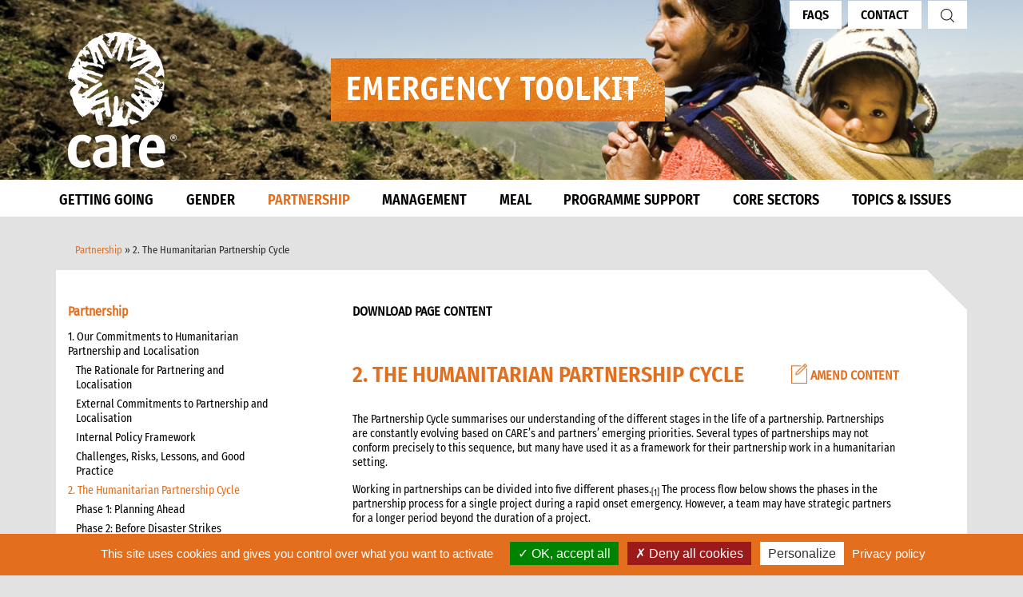

--- FILE ---
content_type: text/html; charset=UTF-8
request_url: https://www.careemergencytoolkit.org/partnership/2-the-humanitarian-partnership-cycle/
body_size: 53667
content:
        
    <!DOCTYPE html>
    <html lang="en-GB">
    <head>
<!--        <meta charset="--><!--">-->
		 <meta charset="UTF-8">
        <meta http-equiv="Content-Type" content="text/html; charset=UTF-8">
        <meta http-equiv="X-UA-Compatible" content="IE=edge">
        <meta name="viewport" content="width=device-width, initial-scale=1">
        <link rel="icon" type="image/png" sizes="32x32" href="https://www.careemergencytoolkit.org/wp-content/themes/caretoolkit/favicon-32x32.png">
        <link rel="icon" type="image/png" sizes="16x16" href="https://www.careemergencytoolkit.org/wp-content/themes/caretoolkit/favicon-16x16.png">
        <link rel="icon" type="image/x-icon" href="https://www.careemergencytoolkit.org/wp-content/themes/caretoolkit/favicon.ico"  />
        <link rel="shortcut icon" type="image/x-icon" href="https://www.careemergencytoolkit.org/wp-content/themes/caretoolkit/favicon.ico"  />
        <link rel="manifest" href="https://www.careemergencytoolkit.org/wp-content/themes/caretoolkit/site.webmanifest">
        <meta name="msapplication-TileColor" content="#da532c">
        <meta name="theme-color" content="#ffffff">
        <meta name="mobile-web-app-capable" content="yes">
        <meta name="apple-mobile-web-app-capable" content="yes">
        <meta name="apple-mobile-web-app-title" content="CARE Toolkit - The CET collects everything that CARE knows about emergency response. It is an encyclopaedia for emergencies – an online reference guide where you can search for any emergency topic!">
        <link rel="profile" href="http://gmpg.org/xfn/11">
        <link rel="pingback" href="https://www.careemergencytoolkit.org/xmlrpc.php">
        <meta property="og:image" content="https://www.careemergencytoolkit.org/wp-content/themes/caretoolkit/img/CET_socal_share.jpeg" />
        <meta property="og:image:width" content="1060" />
        <meta property="og:image:height" content="707" />
        <meta property="og:image:type" content="image/jpg" />
        <meta name='robots' content='index, follow, max-image-preview:large, max-snippet:-1, max-video-preview:-1' />
	<style>img:is([sizes="auto" i], [sizes^="auto," i]) { contain-intrinsic-size: 3000px 1500px }</style>
	
	<!-- This site is optimized with the Yoast SEO plugin v24.4 - https://yoast.com/wordpress/plugins/seo/ -->
	<title>2. The Humanitarian Partnership Cycle - CARE Toolkit</title>
	<link rel="canonical" href="https://www.careemergencytoolkit.org/partnership/2-the-humanitarian-partnership-cycle/" />
	<meta property="og:locale" content="en_GB" />
	<meta property="og:type" content="article" />
	<meta property="og:title" content="2. The Humanitarian Partnership Cycle - CARE Toolkit" />
	<meta property="og:description" content="The Partnership Cycle summarises our understanding of the different stages in the life of a partnership. Partnerships are constantly evolving based on CARE’s and partners’ emerging priorities. Several types of partnerships may not conform precisely to this sequence, but many have used it as a framework for their partnership work in a humanitarian setting. Working" />
	<meta property="og:url" content="https://www.careemergencytoolkit.org/partnership/2-the-humanitarian-partnership-cycle/" />
	<meta property="og:site_name" content="CARE Toolkit" />
	<meta property="article:modified_time" content="2022-07-29T08:46:07+00:00" />
	<meta property="og:image" content="https://www.careemergencytoolkit.org/wp-content/uploads/2017/03/Partnership-Cycle-300x210.png" />
	<meta name="twitter:card" content="summary_large_image" />
	<meta name="twitter:label1" content="Estimated reading time" />
	<meta name="twitter:data1" content="1 minute" />
	<script type="application/ld+json" class="yoast-schema-graph">{"@context":"https://schema.org","@graph":[{"@type":"WebPage","@id":"https://www.careemergencytoolkit.org/partnership/2-the-humanitarian-partnership-cycle/","url":"https://www.careemergencytoolkit.org/partnership/2-the-humanitarian-partnership-cycle/","name":"2. The Humanitarian Partnership Cycle - CARE Toolkit","isPartOf":{"@id":"https://www.careemergencytoolkit.org/#website"},"primaryImageOfPage":{"@id":"https://www.careemergencytoolkit.org/partnership/2-the-humanitarian-partnership-cycle/#primaryimage"},"image":{"@id":"https://www.careemergencytoolkit.org/partnership/2-the-humanitarian-partnership-cycle/#primaryimage"},"thumbnailUrl":"https://www.careemergencytoolkit.org/wp-content/uploads/2017/03/Partnership-Cycle-300x210.png","datePublished":"2017-03-16T16:27:57+00:00","dateModified":"2022-07-29T08:46:07+00:00","breadcrumb":{"@id":"https://www.careemergencytoolkit.org/partnership/2-the-humanitarian-partnership-cycle/#breadcrumb"},"inLanguage":"en-GB","potentialAction":[{"@type":"ReadAction","target":["https://www.careemergencytoolkit.org/partnership/2-the-humanitarian-partnership-cycle/"]}]},{"@type":"ImageObject","inLanguage":"en-GB","@id":"https://www.careemergencytoolkit.org/partnership/2-the-humanitarian-partnership-cycle/#primaryimage","url":"https://www.careemergencytoolkit.org/wp-content/uploads/2017/03/Partnership-Cycle.png","contentUrl":"https://www.careemergencytoolkit.org/wp-content/uploads/2017/03/Partnership-Cycle.png","width":975,"height":683},{"@type":"BreadcrumbList","@id":"https://www.careemergencytoolkit.org/partnership/2-the-humanitarian-partnership-cycle/#breadcrumb","itemListElement":[{"@type":"ListItem","position":1,"name":"Home","item":"https://www.careemergencytoolkit.org/"},{"@type":"ListItem","position":2,"name":"Partnership","item":"https://www.careemergencytoolkit.org/partnership/"},{"@type":"ListItem","position":3,"name":"2. The Humanitarian Partnership Cycle"}]},{"@type":"WebSite","@id":"https://www.careemergencytoolkit.org/#website","url":"https://www.careemergencytoolkit.org/","name":"CARE Toolkit","description":"The CET collects everything that CARE knows about emergency response. It is an encyclopaedia for emergencies – an online reference guide where you can search for any emergency topic!","publisher":{"@id":"https://www.careemergencytoolkit.org/#organization"},"potentialAction":[{"@type":"SearchAction","target":{"@type":"EntryPoint","urlTemplate":"https://www.careemergencytoolkit.org/?s={search_term_string}"},"query-input":{"@type":"PropertyValueSpecification","valueRequired":true,"valueName":"search_term_string"}}],"inLanguage":"en-GB"},{"@type":"Organization","@id":"https://www.careemergencytoolkit.org/#organization","name":"care","url":"https://www.careemergencytoolkit.org/","logo":{"@type":"ImageObject","inLanguage":"en-GB","@id":"https://www.careemergencytoolkit.org/#/schema/logo/image/","url":"https://www.careemergencytoolkit.org/wp-content/uploads/2022/08/CET-banner-photo-scaled.jpg","contentUrl":"https://www.careemergencytoolkit.org/wp-content/uploads/2022/08/CET-banner-photo-scaled.jpg","width":2560,"height":1707,"caption":"care"},"image":{"@id":"https://www.careemergencytoolkit.org/#/schema/logo/image/"}}]}</script>
	<!-- / Yoast SEO plugin. -->


<link rel='dns-prefetch' href='//cdnjs.cloudflare.com' />
<link rel='dns-prefetch' href='//code.jquery.com' />
<script type="text/javascript">
/* <![CDATA[ */
window._wpemojiSettings = {"baseUrl":"https:\/\/s.w.org\/images\/core\/emoji\/15.0.3\/72x72\/","ext":".png","svgUrl":"https:\/\/s.w.org\/images\/core\/emoji\/15.0.3\/svg\/","svgExt":".svg","source":{"concatemoji":"https:\/\/www.careemergencytoolkit.org\/wp-includes\/js\/wp-emoji-release.min.js?ver=6.7.4"}};
/*! This file is auto-generated */
!function(i,n){var o,s,e;function c(e){try{var t={supportTests:e,timestamp:(new Date).valueOf()};sessionStorage.setItem(o,JSON.stringify(t))}catch(e){}}function p(e,t,n){e.clearRect(0,0,e.canvas.width,e.canvas.height),e.fillText(t,0,0);var t=new Uint32Array(e.getImageData(0,0,e.canvas.width,e.canvas.height).data),r=(e.clearRect(0,0,e.canvas.width,e.canvas.height),e.fillText(n,0,0),new Uint32Array(e.getImageData(0,0,e.canvas.width,e.canvas.height).data));return t.every(function(e,t){return e===r[t]})}function u(e,t,n){switch(t){case"flag":return n(e,"\ud83c\udff3\ufe0f\u200d\u26a7\ufe0f","\ud83c\udff3\ufe0f\u200b\u26a7\ufe0f")?!1:!n(e,"\ud83c\uddfa\ud83c\uddf3","\ud83c\uddfa\u200b\ud83c\uddf3")&&!n(e,"\ud83c\udff4\udb40\udc67\udb40\udc62\udb40\udc65\udb40\udc6e\udb40\udc67\udb40\udc7f","\ud83c\udff4\u200b\udb40\udc67\u200b\udb40\udc62\u200b\udb40\udc65\u200b\udb40\udc6e\u200b\udb40\udc67\u200b\udb40\udc7f");case"emoji":return!n(e,"\ud83d\udc26\u200d\u2b1b","\ud83d\udc26\u200b\u2b1b")}return!1}function f(e,t,n){var r="undefined"!=typeof WorkerGlobalScope&&self instanceof WorkerGlobalScope?new OffscreenCanvas(300,150):i.createElement("canvas"),a=r.getContext("2d",{willReadFrequently:!0}),o=(a.textBaseline="top",a.font="600 32px Arial",{});return e.forEach(function(e){o[e]=t(a,e,n)}),o}function t(e){var t=i.createElement("script");t.src=e,t.defer=!0,i.head.appendChild(t)}"undefined"!=typeof Promise&&(o="wpEmojiSettingsSupports",s=["flag","emoji"],n.supports={everything:!0,everythingExceptFlag:!0},e=new Promise(function(e){i.addEventListener("DOMContentLoaded",e,{once:!0})}),new Promise(function(t){var n=function(){try{var e=JSON.parse(sessionStorage.getItem(o));if("object"==typeof e&&"number"==typeof e.timestamp&&(new Date).valueOf()<e.timestamp+604800&&"object"==typeof e.supportTests)return e.supportTests}catch(e){}return null}();if(!n){if("undefined"!=typeof Worker&&"undefined"!=typeof OffscreenCanvas&&"undefined"!=typeof URL&&URL.createObjectURL&&"undefined"!=typeof Blob)try{var e="postMessage("+f.toString()+"("+[JSON.stringify(s),u.toString(),p.toString()].join(",")+"));",r=new Blob([e],{type:"text/javascript"}),a=new Worker(URL.createObjectURL(r),{name:"wpTestEmojiSupports"});return void(a.onmessage=function(e){c(n=e.data),a.terminate(),t(n)})}catch(e){}c(n=f(s,u,p))}t(n)}).then(function(e){for(var t in e)n.supports[t]=e[t],n.supports.everything=n.supports.everything&&n.supports[t],"flag"!==t&&(n.supports.everythingExceptFlag=n.supports.everythingExceptFlag&&n.supports[t]);n.supports.everythingExceptFlag=n.supports.everythingExceptFlag&&!n.supports.flag,n.DOMReady=!1,n.readyCallback=function(){n.DOMReady=!0}}).then(function(){return e}).then(function(){var e;n.supports.everything||(n.readyCallback(),(e=n.source||{}).concatemoji?t(e.concatemoji):e.wpemoji&&e.twemoji&&(t(e.twemoji),t(e.wpemoji)))}))}((window,document),window._wpemojiSettings);
/* ]]> */
</script>
<link rel='stylesheet' id='pmb_common-css' href='https://www.careemergencytoolkit.org/wp-content/plugins/print-my-blog/assets/styles/pmb-common.css?ver=1751897466' type='text/css' media='all' />
<style id='wp-emoji-styles-inline-css' type='text/css'>

	img.wp-smiley, img.emoji {
		display: inline !important;
		border: none !important;
		box-shadow: none !important;
		height: 1em !important;
		width: 1em !important;
		margin: 0 0.07em !important;
		vertical-align: -0.1em !important;
		background: none !important;
		padding: 0 !important;
	}
</style>
<link rel='stylesheet' id='wp-block-library-css' href='https://www.careemergencytoolkit.org/wp-includes/css/dist/block-library/style.min.css?ver=6.7.4' type='text/css' media='all' />
<link rel='stylesheet' id='pmb-select2-css' href='https://www.careemergencytoolkit.org/wp-content/plugins/print-my-blog/assets/styles/libs/select2.min.css?ver=4.0.6' type='text/css' media='all' />
<link rel='stylesheet' id='pmb-jquery-ui-css' href='https://www.careemergencytoolkit.org/wp-content/plugins/print-my-blog/assets/styles/libs/jquery-ui/jquery-ui.min.css?ver=1.11.4' type='text/css' media='all' />
<link rel='stylesheet' id='pmb-setup-page-css' href='https://www.careemergencytoolkit.org/wp-content/plugins/print-my-blog/assets/styles/setup-page.css?ver=1751897466' type='text/css' media='all' />
<style id='classic-theme-styles-inline-css' type='text/css'>
/*! This file is auto-generated */
.wp-block-button__link{color:#fff;background-color:#32373c;border-radius:9999px;box-shadow:none;text-decoration:none;padding:calc(.667em + 2px) calc(1.333em + 2px);font-size:1.125em}.wp-block-file__button{background:#32373c;color:#fff;text-decoration:none}
</style>
<style id='global-styles-inline-css' type='text/css'>
:root{--wp--preset--aspect-ratio--square: 1;--wp--preset--aspect-ratio--4-3: 4/3;--wp--preset--aspect-ratio--3-4: 3/4;--wp--preset--aspect-ratio--3-2: 3/2;--wp--preset--aspect-ratio--2-3: 2/3;--wp--preset--aspect-ratio--16-9: 16/9;--wp--preset--aspect-ratio--9-16: 9/16;--wp--preset--color--black: #000000;--wp--preset--color--cyan-bluish-gray: #abb8c3;--wp--preset--color--white: #ffffff;--wp--preset--color--pale-pink: #f78da7;--wp--preset--color--vivid-red: #cf2e2e;--wp--preset--color--luminous-vivid-orange: #ff6900;--wp--preset--color--luminous-vivid-amber: #fcb900;--wp--preset--color--light-green-cyan: #7bdcb5;--wp--preset--color--vivid-green-cyan: #00d084;--wp--preset--color--pale-cyan-blue: #8ed1fc;--wp--preset--color--vivid-cyan-blue: #0693e3;--wp--preset--color--vivid-purple: #9b51e0;--wp--preset--gradient--vivid-cyan-blue-to-vivid-purple: linear-gradient(135deg,rgba(6,147,227,1) 0%,rgb(155,81,224) 100%);--wp--preset--gradient--light-green-cyan-to-vivid-green-cyan: linear-gradient(135deg,rgb(122,220,180) 0%,rgb(0,208,130) 100%);--wp--preset--gradient--luminous-vivid-amber-to-luminous-vivid-orange: linear-gradient(135deg,rgba(252,185,0,1) 0%,rgba(255,105,0,1) 100%);--wp--preset--gradient--luminous-vivid-orange-to-vivid-red: linear-gradient(135deg,rgba(255,105,0,1) 0%,rgb(207,46,46) 100%);--wp--preset--gradient--very-light-gray-to-cyan-bluish-gray: linear-gradient(135deg,rgb(238,238,238) 0%,rgb(169,184,195) 100%);--wp--preset--gradient--cool-to-warm-spectrum: linear-gradient(135deg,rgb(74,234,220) 0%,rgb(151,120,209) 20%,rgb(207,42,186) 40%,rgb(238,44,130) 60%,rgb(251,105,98) 80%,rgb(254,248,76) 100%);--wp--preset--gradient--blush-light-purple: linear-gradient(135deg,rgb(255,206,236) 0%,rgb(152,150,240) 100%);--wp--preset--gradient--blush-bordeaux: linear-gradient(135deg,rgb(254,205,165) 0%,rgb(254,45,45) 50%,rgb(107,0,62) 100%);--wp--preset--gradient--luminous-dusk: linear-gradient(135deg,rgb(255,203,112) 0%,rgb(199,81,192) 50%,rgb(65,88,208) 100%);--wp--preset--gradient--pale-ocean: linear-gradient(135deg,rgb(255,245,203) 0%,rgb(182,227,212) 50%,rgb(51,167,181) 100%);--wp--preset--gradient--electric-grass: linear-gradient(135deg,rgb(202,248,128) 0%,rgb(113,206,126) 100%);--wp--preset--gradient--midnight: linear-gradient(135deg,rgb(2,3,129) 0%,rgb(40,116,252) 100%);--wp--preset--font-size--small: 13px;--wp--preset--font-size--medium: 20px;--wp--preset--font-size--large: 36px;--wp--preset--font-size--x-large: 42px;--wp--preset--spacing--20: 0.44rem;--wp--preset--spacing--30: 0.67rem;--wp--preset--spacing--40: 1rem;--wp--preset--spacing--50: 1.5rem;--wp--preset--spacing--60: 2.25rem;--wp--preset--spacing--70: 3.38rem;--wp--preset--spacing--80: 5.06rem;--wp--preset--shadow--natural: 6px 6px 9px rgba(0, 0, 0, 0.2);--wp--preset--shadow--deep: 12px 12px 50px rgba(0, 0, 0, 0.4);--wp--preset--shadow--sharp: 6px 6px 0px rgba(0, 0, 0, 0.2);--wp--preset--shadow--outlined: 6px 6px 0px -3px rgba(255, 255, 255, 1), 6px 6px rgba(0, 0, 0, 1);--wp--preset--shadow--crisp: 6px 6px 0px rgba(0, 0, 0, 1);}:where(.is-layout-flex){gap: 0.5em;}:where(.is-layout-grid){gap: 0.5em;}body .is-layout-flex{display: flex;}.is-layout-flex{flex-wrap: wrap;align-items: center;}.is-layout-flex > :is(*, div){margin: 0;}body .is-layout-grid{display: grid;}.is-layout-grid > :is(*, div){margin: 0;}:where(.wp-block-columns.is-layout-flex){gap: 2em;}:where(.wp-block-columns.is-layout-grid){gap: 2em;}:where(.wp-block-post-template.is-layout-flex){gap: 1.25em;}:where(.wp-block-post-template.is-layout-grid){gap: 1.25em;}.has-black-color{color: var(--wp--preset--color--black) !important;}.has-cyan-bluish-gray-color{color: var(--wp--preset--color--cyan-bluish-gray) !important;}.has-white-color{color: var(--wp--preset--color--white) !important;}.has-pale-pink-color{color: var(--wp--preset--color--pale-pink) !important;}.has-vivid-red-color{color: var(--wp--preset--color--vivid-red) !important;}.has-luminous-vivid-orange-color{color: var(--wp--preset--color--luminous-vivid-orange) !important;}.has-luminous-vivid-amber-color{color: var(--wp--preset--color--luminous-vivid-amber) !important;}.has-light-green-cyan-color{color: var(--wp--preset--color--light-green-cyan) !important;}.has-vivid-green-cyan-color{color: var(--wp--preset--color--vivid-green-cyan) !important;}.has-pale-cyan-blue-color{color: var(--wp--preset--color--pale-cyan-blue) !important;}.has-vivid-cyan-blue-color{color: var(--wp--preset--color--vivid-cyan-blue) !important;}.has-vivid-purple-color{color: var(--wp--preset--color--vivid-purple) !important;}.has-black-background-color{background-color: var(--wp--preset--color--black) !important;}.has-cyan-bluish-gray-background-color{background-color: var(--wp--preset--color--cyan-bluish-gray) !important;}.has-white-background-color{background-color: var(--wp--preset--color--white) !important;}.has-pale-pink-background-color{background-color: var(--wp--preset--color--pale-pink) !important;}.has-vivid-red-background-color{background-color: var(--wp--preset--color--vivid-red) !important;}.has-luminous-vivid-orange-background-color{background-color: var(--wp--preset--color--luminous-vivid-orange) !important;}.has-luminous-vivid-amber-background-color{background-color: var(--wp--preset--color--luminous-vivid-amber) !important;}.has-light-green-cyan-background-color{background-color: var(--wp--preset--color--light-green-cyan) !important;}.has-vivid-green-cyan-background-color{background-color: var(--wp--preset--color--vivid-green-cyan) !important;}.has-pale-cyan-blue-background-color{background-color: var(--wp--preset--color--pale-cyan-blue) !important;}.has-vivid-cyan-blue-background-color{background-color: var(--wp--preset--color--vivid-cyan-blue) !important;}.has-vivid-purple-background-color{background-color: var(--wp--preset--color--vivid-purple) !important;}.has-black-border-color{border-color: var(--wp--preset--color--black) !important;}.has-cyan-bluish-gray-border-color{border-color: var(--wp--preset--color--cyan-bluish-gray) !important;}.has-white-border-color{border-color: var(--wp--preset--color--white) !important;}.has-pale-pink-border-color{border-color: var(--wp--preset--color--pale-pink) !important;}.has-vivid-red-border-color{border-color: var(--wp--preset--color--vivid-red) !important;}.has-luminous-vivid-orange-border-color{border-color: var(--wp--preset--color--luminous-vivid-orange) !important;}.has-luminous-vivid-amber-border-color{border-color: var(--wp--preset--color--luminous-vivid-amber) !important;}.has-light-green-cyan-border-color{border-color: var(--wp--preset--color--light-green-cyan) !important;}.has-vivid-green-cyan-border-color{border-color: var(--wp--preset--color--vivid-green-cyan) !important;}.has-pale-cyan-blue-border-color{border-color: var(--wp--preset--color--pale-cyan-blue) !important;}.has-vivid-cyan-blue-border-color{border-color: var(--wp--preset--color--vivid-cyan-blue) !important;}.has-vivid-purple-border-color{border-color: var(--wp--preset--color--vivid-purple) !important;}.has-vivid-cyan-blue-to-vivid-purple-gradient-background{background: var(--wp--preset--gradient--vivid-cyan-blue-to-vivid-purple) !important;}.has-light-green-cyan-to-vivid-green-cyan-gradient-background{background: var(--wp--preset--gradient--light-green-cyan-to-vivid-green-cyan) !important;}.has-luminous-vivid-amber-to-luminous-vivid-orange-gradient-background{background: var(--wp--preset--gradient--luminous-vivid-amber-to-luminous-vivid-orange) !important;}.has-luminous-vivid-orange-to-vivid-red-gradient-background{background: var(--wp--preset--gradient--luminous-vivid-orange-to-vivid-red) !important;}.has-very-light-gray-to-cyan-bluish-gray-gradient-background{background: var(--wp--preset--gradient--very-light-gray-to-cyan-bluish-gray) !important;}.has-cool-to-warm-spectrum-gradient-background{background: var(--wp--preset--gradient--cool-to-warm-spectrum) !important;}.has-blush-light-purple-gradient-background{background: var(--wp--preset--gradient--blush-light-purple) !important;}.has-blush-bordeaux-gradient-background{background: var(--wp--preset--gradient--blush-bordeaux) !important;}.has-luminous-dusk-gradient-background{background: var(--wp--preset--gradient--luminous-dusk) !important;}.has-pale-ocean-gradient-background{background: var(--wp--preset--gradient--pale-ocean) !important;}.has-electric-grass-gradient-background{background: var(--wp--preset--gradient--electric-grass) !important;}.has-midnight-gradient-background{background: var(--wp--preset--gradient--midnight) !important;}.has-small-font-size{font-size: var(--wp--preset--font-size--small) !important;}.has-medium-font-size{font-size: var(--wp--preset--font-size--medium) !important;}.has-large-font-size{font-size: var(--wp--preset--font-size--large) !important;}.has-x-large-font-size{font-size: var(--wp--preset--font-size--x-large) !important;}
:where(.wp-block-post-template.is-layout-flex){gap: 1.25em;}:where(.wp-block-post-template.is-layout-grid){gap: 1.25em;}
:where(.wp-block-columns.is-layout-flex){gap: 2em;}:where(.wp-block-columns.is-layout-grid){gap: 2em;}
:root :where(.wp-block-pullquote){font-size: 1.5em;line-height: 1.6;}
</style>
<link rel='stylesheet' id='animate-css-css' href='https://cdnjs.cloudflare.com/ajax/libs/animate.css/3.4.0/animate.min.css?ver=20170407' type='text/css' media='all' />
<link rel='stylesheet' id='understrap-styles-css' href='https://www.careemergencytoolkit.org/wp-content/themes/caretoolkit/css/theme.min.css?ver=6.7.4' type='text/css' media='all' />
<script type="text/javascript" src="https://www.careemergencytoolkit.org/wp-includes/js/jquery/jquery.min.js?ver=3.7.1" id="jquery-core-js"></script>
<script type="text/javascript" src="https://www.careemergencytoolkit.org/wp-includes/js/jquery/jquery-migrate.min.js?ver=3.4.1" id="jquery-migrate-js"></script>
<script type="text/javascript" src="https://www.careemergencytoolkit.org/wp-content/themes/caretoolkit/js/tinymce/tinymce.min.js?ver=6.7.4" id="tinymce-js"></script>
<script type="text/javascript" src="https://cdnjs.cloudflare.com/ajax/libs/jspdf/1.3.3/jspdf.debug.js?ver=6.7.4" id="jsPDF-js"></script>
<script type="text/javascript" src="https://code.jquery.com/jquery-1.9.1.min.js?ver=6.7.4" id="jquerymore-js"></script>
<script type="text/javascript" src="https://www.careemergencytoolkit.org/wp-content/themes/caretoolkit/src/js/app.min.js?ver=6.7.4" id="app-js"></script>
<link rel="https://api.w.org/" href="https://www.careemergencytoolkit.org/wp-json/" /><link rel="alternate" title="JSON" type="application/json" href="https://www.careemergencytoolkit.org/wp-json/wp/v2/pages/7292" /><link rel="alternate" title="oEmbed (JSON)" type="application/json+oembed" href="https://www.careemergencytoolkit.org/wp-json/oembed/1.0/embed?url=https%3A%2F%2Fwww.careemergencytoolkit.org%2Fpartnership%2F2-the-humanitarian-partnership-cycle%2F" />
<link rel="alternate" title="oEmbed (XML)" type="text/xml+oembed" href="https://www.careemergencytoolkit.org/wp-json/oembed/1.0/embed?url=https%3A%2F%2Fwww.careemergencytoolkit.org%2Fpartnership%2F2-the-humanitarian-partnership-cycle%2F&#038;format=xml" />
<style type="text/css">.recentcomments a{display:inline !important;padding:0 !important;margin:0 !important;}</style>
        <!-- GDPR Banner Library -->
        <script src="https://cdnjs.cloudflare.com/ajax/libs/tarteaucitronjs/1.9.3/tarteaucitron.js"
            integrity="sha512-cL0fC89w+H+0KjI9fD6dnM4IHyiapz9tpd9x6SarmL/O4xEGPKBepxZdm0rZXliYplhVQ30DHczX6+mttFm71Q=="
            crossorigin="anonymous" referrerpolicy="no-referrer"></script>

        <!-- GDPR Banner settings -->
        <script type="text/javascript">
            tarteaucitron.init({
                "privacyUrl": "/cookie-policy/", /* Privacy policy url */
                "hashtag": "#cet", /* Open the panel with this hashtag */
                "cookieName": "cet", /* Cookie name */
                "orientation": "bottom", /* Banner position (top - bottom) */
                "groupServices": false, /* Group services by category */
                "showAlertSmall": false, /* Show the small banner on bottom right */
                "cookieslist": true, /* Show the cookie list */
                "closePopup": false, /* Show a close X on the banner */
                "showIcon": true, /* Show cookie icon to manage cookies */
                "iconSrc": "https://www.careemergencytoolkit.org/wp-content/themes/caretoolkit/img/care-logo-gdpr.png", /* Optionnal: URL or base64 encoded image */
                "iconPosition": "BottomRight", /* BottomRight, BottomLeft, TopRight and TopLeft */
                "adblocker": false, /* Show a Warning if an adblocker is detected */
                "DenyAllCta" : true, /* Show the deny all button */
                "AcceptAllCta" : true, /* Show the accept all button when highPrivacy on */
                "highPrivacy": true, /* HIGHLY RECOMMANDED Disable auto consent */
                "handleBrowserDNTRequest": false, /* If Do Not Track == 1, disallow all */
                "removeCredit": true, /* Remove credit link */
                "moreInfoLink": true, /* Show more info link */
                "useExternalCss": false, /* If false, the tarteaucitron.css file will be loaded */
                "useExternalJs": false, /* If false, the tarteaucitron.js file will be loaded */
                //"cookieDomain": ".my-multisite-domaine.fr", /* Shared cookie for multisite */
                "readmoreLink": "", /* Change the default readmore link */
                "mandatory": true, /* Show a message about mandatory cookies */
                });
        </script>

        <script type="text/javascript">
	        tarteaucitron.user.gtagUa = 'G-X1RT8YYMM6';
	        // tarteaucitron.user.gtagCrossdomain = ['example.com', 'example2.com'];
	        tarteaucitron.user.gtagMore = function () { /* add here your optionnal gtag() */ };
	        (tarteaucitron.job = tarteaucitron.job || []).push('gtag');
        </script>



    </head>
    <body class="page-template-default page page-id-7292 page-parent page-child parent-pageid-3923 wp-custom-logo">
    
    <!--  -->


    <div class="hfeed site" id="page">
        <!-- ******************* The Navbar Area ******************* -->
        <div class="wrapper-fluid wrapper-navbar" id="wrapper-navbar">
            <a class="skip-link screen-reader-text sr-only" href="#content">Skip to content</a>
            <div class="navbar-header">
                <div class="container fullheight">
                        <div class="title-elements-wrapper">
                            <!-- Your site title as branding in the menu -->
                            <a href="https://www.careemergencytoolkit.org/" class="navbar-brand custom-logo-link" rel="home"><img width="136" height="170" src="https://www.careemergencytoolkit.org/wp-content/uploads/2022/07/care_new_logo.png" class="img-responsive" alt="CARE Toolkit" decoding="async" /></a><!-- end custom logo -->
                            <img class="site-title" src="https://www.careemergencytoolkit.org/wp-content/uploads/2016/12/title.png">
                        </div>
                    <ul class="right-nav">                            <li><a href="https://www.careemergencytoolkit.org/faqs/">FAQs</a></li>                                                     <li><a href="https://www.careemergencytoolkit.org/contact/">Contact</a></li> 
                                              
                        <li>
                            <a href="https://www.careemergencytoolkit.org/search">
                                <img src="https://www.careemergencytoolkit.org/wp-content/themes/caretoolkit/img/search.png" alt="">
                            </a>
                        </li>
                    </ul>
                </div><!-- .container -->
            </div> 
            <nav id="jamesy-nav" class="main-navigation">
                <div class="container nav-container">
                    <ul class='main-ul main-nav animated hidden-md-down'><li class='level-1 getting-going '><a href='https://www.careemergencytoolkit.org/getting-going/' target='_self' class='level-1-title'>GETTING GOING</a><div class='level-2'><div class='container'> <!-- Level 2 Container --><ul class='level-2-ul'><li class='level-2-item '><a href='https://www.careemergencytoolkit.org/getting-going/introduction/' target='_self' class='level-2-title'>1. INTRODUCTION</a> <span class='icon see-more-icon plus hidden-lg-up'>[<i class='fa fa-plus'></i>]</span> <div class='level-3'><div class='row'><div class='col-lg-3 level-3-item '><a href='https://www.careemergencytoolkit.org/getting-going/introduction/purpose/' class='level-3-title' target=''>1. Purpose</a></div><div class='col-lg-3 level-3-item '><a href='https://www.careemergencytoolkit.org/getting-going/introduction/who-is-it-for/' class='level-3-title' target=''>2. Who is it for?</a></div><div class='col-lg-3 level-3-item '><a href='https://www.careemergencytoolkit.org/getting-going/introduction/protocols-guidelines-and-tools/' class='level-3-title' target=''>3. Protocols, Guidelines and Tools</a></div><div class='col-lg-3 level-3-item '><a href='https://www.careemergencytoolkit.org/getting-going/introduction/4-annexes/' class='level-3-title' target=''>4. Annexes</a></div></div> <!-- End level-3 row --></div> <!-- End level-3 --></li><li class='level-2-item '><a href='https://www.careemergencytoolkit.org/getting-going/2-basic-guide/' target='_self' class='level-2-title'>2. BASIC GUIDE</a> <span class='icon see-more-icon plus hidden-lg-up'>[<i class='fa fa-plus'></i>]</span> <div class='level-3'><div class='row'><div class='col-lg-3 level-3-item '><a href='https://www.careemergencytoolkit.org/getting-going/2-basic-guide/1-be-prepared/' class='level-3-title' target=''>1. Be Prepared</a></div><div class='col-lg-3 level-3-item '><a href='https://www.careemergencytoolkit.org/getting-going/2-basic-guide/2-what-to-do-when-the-emergency-is-about-to-hit/' class='level-3-title' target=''>2. What to do when the emergency is about to hit</a></div><div class='col-lg-3 level-3-item '><a href='https://www.careemergencytoolkit.org/getting-going/2-basic-guide/3-what-to-do-when-the-emergency-hits/' class='level-3-title' target=''>3. What to do when the emergency hits</a></div><div class='col-lg-3 level-3-item '><a href='https://www.careemergencytoolkit.org/getting-going/2-basic-guide/4-what-to-do-in-the-first-24-to-72-hours/' class='level-3-title' target=''>4. What to do in the first 24 to 72 hours</a></div><div class='col-lg-3 level-3-item '><a href='https://www.careemergencytoolkit.org/getting-going/2-basic-guide/5-what-to-do-after-the-first-72-hours/' class='level-3-title' target=''>5. What to do after the first 72 hours</a></div><div class='col-lg-3 level-3-item '><a href='https://www.careemergencytoolkit.org/getting-going/2-basic-guide/6-who-to-get-help-from/' class='level-3-title' target=''>6. Who to get help from</a></div><div class='col-lg-3 level-3-item '><a href='https://www.careemergencytoolkit.org/getting-going/2-basic-guide/7-frequently-asked-questions/' class='level-3-title' target=''>7. Frequently Asked Questions</a></div><div class='col-lg-3 level-3-item '><a href='https://www.careemergencytoolkit.org/getting-going/2-basic-guide/8-annexes/' class='level-3-title' target=''>8. Annexes</a></div><div class='col-lg-3 level-3-item '><a href='https://www.careemergencytoolkit.org/getting-going/2-basic-guide/9-other-resources/' class='level-3-title' target=''>9. Other Resources</a></div></div> <!-- End level-3 row --></div> <!-- End level-3 --></li></ul></div> <!-- End Level 2 Container --></div> <!-- End Level-2 --></li><li class='level-1 gender '><a href='https://www.careemergencytoolkit.org/gender/' target='_self' class='level-1-title'>GENDER</a><div class='level-2'><div class='container'> <!-- Level 2 Container --><ul class='level-2-ul'><li class='level-2-item '><a href='https://www.careemergencytoolkit.org/gender/gender-in-emergencies/' target='_self' class='level-2-title'>GENDER IN EMERGENCIES</a> <span class='icon see-more-icon plus hidden-lg-up'>[<i class='fa fa-plus'></i>]</span> <div class='level-3'><div class='row'><div class='col-lg-3 level-3-item '><a href='https://www.careemergencytoolkit.org/gender/gender-in-emergencies/1-why-gender-in-emergencies/' class='level-3-title' target=''>1. WHY Gender in Emergencies?</a></div><div class='col-lg-3 level-3-item '><a href='https://www.careemergencytoolkit.org/?page_id=4816' class='level-3-title' target=''>2. WHAT is gender integration in an emergency response?</a></div><div class='col-lg-3 level-3-item '><a href='https://www.careemergencytoolkit.org/gender/gender-in-emergencies/3-how-to-integrate-gender-into-an-emergency-response/' class='level-3-title' target=''>3. HOW to integrate gender into an emergency response?</a></div><div class='col-lg-3 level-3-item '><a href='https://www.careemergencytoolkit.org/gender/gender-in-emergencies/4-monitoring-evaluation-accountability-and-learning-meal-for-gie/' class='level-3-title' target=''>4. Monitoring, evaluation, accountability and learning (MEAL) for GiE</a></div><div class='col-lg-3 level-3-item '><a href='https://www.careemergencytoolkit.org/gender/gender-in-emergencies/5-top-tips-for-integrating-gender/' class='level-3-title' target=''>5. HOW to integrate gender into emergency preparedness?</a></div><div class='col-lg-3 level-3-item '><a href='https://www.careemergencytoolkit.org/gender/gender-in-emergencies/6-gender-and-finance-human-resources/' class='level-3-title' target=''>6. Gender and finance / human resources</a></div><div class='col-lg-3 level-3-item '><a href='https://www.careemergencytoolkit.org/gender/gender-in-emergencies/7-gender-in-emergencies-dos-and-donts/' class='level-3-title' target=''>7. Gender in Emergencies Do’s and Don’ts</a></div><div class='col-lg-3 level-3-item '><a href='https://www.careemergencytoolkit.org/gender/gender-in-emergencies/8-key-tools-and-other-resources/' class='level-3-title' target=''>8. Key tools and Other Resources</a></div></div> <!-- End level-3 row --></div> <!-- End level-3 --></li><li class='level-2-item '><a href='https://www.careemergencytoolkit.org/gender/gender-based-violence-in-emergencies/' target='_self' class='level-2-title'>GENDER-BASED VIOLENCE IN EMERGENCIES</a> <span class='icon see-more-icon plus hidden-lg-up'>[<i class='fa fa-plus'></i>]</span> <div class='level-3'><div class='row'><div class='col-lg-3 level-3-item '><a href='https://www.careemergencytoolkit.org/gender/gender-based-violence-in-emergencies/1-why-we-focus-on-gbv-in-emergencies/' class='level-3-title' target=''>1. WHY we focus on GBV in Emergencies</a></div><div class='col-lg-3 level-3-item '><a href='https://www.careemergencytoolkit.org/gender/gender-based-violence-in-emergencies/2-what-we-focus-on-when-addressing-gbv-in-emergencies/' class='level-3-title' target=''>2. WHAT we focus on when addressing GBV in Emergencies</a></div><div class='col-lg-3 level-3-item '><a href='https://www.careemergencytoolkit.org/gender/gender-based-violence-in-emergencies/3-how-we-implement-gbvie-programs/' class='level-3-title' target=''>3. HOW we implement GBViE programs</a></div><div class='col-lg-3 level-3-item '><a href='https://www.careemergencytoolkit.org/gender/gender-based-violence-in-emergencies/4-who-we-work-with/' class='level-3-title' target=''>4. WHO we work with</a></div><div class='col-lg-3 level-3-item '><a href='https://www.careemergencytoolkit.org/gender/gender-based-violence-in-emergencies/5-which-staff-within-care-focus-on-gbvie/' class='level-3-title' target=''>5. WHICH staff within CARE focus on GBViE</a></div><div class='col-lg-3 level-3-item '><a href='https://www.careemergencytoolkit.org/gender/gender-based-violence-in-emergencies/6-when-we-integrate-gbvie-in-the-project-cycle/' class='level-3-title' target=''>6. WHEN we integrate GBViE in the project cycle</a></div><div class='col-lg-3 level-3-item '><a href='https://www.careemergencytoolkit.org/gender/gender-based-violence-in-emergencies/7-key-tools/' class='level-3-title' target=''>7. Key Tools</a></div><div class='col-lg-3 level-3-item '><a href='https://www.careemergencytoolkit.org/news/women-girls-safe-spaces-a-promising-practices-guide-2/' class='level-3-title' target=''>8. WOMEN & GIRLS’ SAFE SPACES: A PROMISING PRACTICES GUIDE</a></div><div class='col-lg-3 level-3-item '><a href='https://www.careemergencytoolkit.org/news/women-and-girls-safe-spaces-wgss-approach/' class='level-3-title' target=''>9. WOMEN AND GIRLS’ SAFE SPACES (WGSS) APPROACH</a></div></div> <!-- End level-3 row --></div> <!-- End level-3 --></li></ul></div> <!-- End Level 2 Container --></div> <!-- End Level-2 --></li><li class='level-1 partnership current-menu-ancestor '><a href='https://www.careemergencytoolkit.org/partnership/' target='_self' class='level-1-title'>PARTNERSHIP</a><div class='level-2'><div class='container'> <!-- Level 2 Container --><ul class='level-2-ul'><li class='level-2-item '><a href='https://www.careemergencytoolkit.org/partnership/1-our-commitments-to-humanitarian-partnership-and-localisation/' target='_self' class='level-2-title'>1. THE RATIONALE AND CARE’S COMMITMENTS TO HUMANITARIAN PARTNERSHIP AND LOCALISATION</a> <span class='icon see-more-icon plus hidden-lg-up'>[<i class='fa fa-plus'></i>]</span> <div class='level-3'><div class='row'><div class='col-lg-3 level-3-item '><a href='https://www.careemergencytoolkit.org/partnership/1-our-commitments-to-humanitarian-partnership-and-localisation/the-rationale-for-partnering-and-localisation/' class='level-3-title' target=''>The Rationale for Partnering and Localisation</a></div><div class='col-lg-3 level-3-item '><a href='https://www.careemergencytoolkit.org/partnership/1-our-commitments-to-humanitarian-partnership-and-localisation/external-commitments-to-partnership-and-localisation/' class='level-3-title' target=''>External Commitments to Partnership and Localisation</a></div><div class='col-lg-3 level-3-item '><a href='https://www.careemergencytoolkit.org/partnership/1-our-commitments-to-humanitarian-partnership-and-localisation/internal-policy-framework/' class='level-3-title' target=''>Internal Policy Framework</a></div><div class='col-lg-3 level-3-item '><a href='https://www.careemergencytoolkit.org/partnership/1-our-commitments-to-humanitarian-partnership-and-localisation/challenges-risks-lessons-and-good-practice/' class='level-3-title' target=''>Challenges, Risks, Lessons, and Good Practice</a></div></div> <!-- End level-3 row --></div> <!-- End level-3 --></li><li class='level-2-item current-menu-item '><a href='https://www.careemergencytoolkit.org/partnership/2-the-humanitarian-partnership-cycle/' target='_self' class='level-2-title'>2. THE HUMANITARIAN PARTNERSHIP CYCLE</a> <span class='icon see-more-icon plus hidden-lg-up'>[<i class='fa fa-plus'></i>]</span> <div class='level-3'><div class='row'><div class='col-lg-3 level-3-item '><a href='https://www.careemergencytoolkit.org/partnership/2-the-humanitarian-partnership-cycle/phase-1-planning-ahead/' class='level-3-title' target=''>Phase 1: Planning Ahead</a></div><div class='col-lg-3 level-3-item '><a href='https://www.careemergencytoolkit.org/partnership/2-the-humanitarian-partnership-cycle/phase-2-before-disaster-strikes/' class='level-3-title' target=''>Phase 2: Before Disaster Strikes</a></div><div class='col-lg-3 level-3-item '><a href='https://www.careemergencytoolkit.org/partnership/2-the-humanitarian-partnership-cycle/phase-3-when-disaster-strikes/' class='level-3-title' target=''>Phase 3: When Disaster Strikes</a></div><div class='col-lg-3 level-3-item '><a href='https://www.careemergencytoolkit.org/partnership/2-the-humanitarian-partnership-cycle/phase-4-implementing-in-partnership/' class='level-3-title' target=''>Phase 4: Implementing in Partnership</a></div><div class='col-lg-3 level-3-item '><a href='https://www.careemergencytoolkit.org/partnership/2-the-humanitarian-partnership-cycle/phase-5-reflecting-learning-and-influencing/' class='level-3-title' target=''>Phase 5: Reflecting, Learning and Influencing</a></div></div> <!-- End level-3 row --></div> <!-- End level-3 --></li><li class='level-2-item '><a href='https://www.careemergencytoolkit.org/partnership/3-gender-in-localisation/' target='_self' class='level-2-title'>3. GENDER IN LOCALISATION</a> <span class='icon see-more-icon plus hidden-lg-up'>[<i class='fa fa-plus'></i>]</span> <div class='level-3'><div class='row'><div class='col-lg-3 level-3-item '><a href='https://www.careemergencytoolkit.org/partnership/3-gender-in-localisation/hardwiring-gender-in-humanitarian-partnerships/' class='level-3-title' target=''>Hardwiring Gender in Humanitarian Partnerships</a></div><div class='col-lg-3 level-3-item '><a href='https://www.careemergencytoolkit.org/partnership/3-gender-in-localisation/partnering-with-womens-rights-organisations-wros/' class='level-3-title' target=''>Partnering with Women-Led Organizations (WLOs) and Women’s Rights Organizations (WROs)</a></div><div class='col-lg-3 level-3-item '><a href='https://www.careemergencytoolkit.org/partnership/3-gender-in-localisation/sector-specific-partnering/' class='level-3-title' target=''>Sector-Specific Partnering</a></div></div> <!-- End level-3 row --></div> <!-- End level-3 --></li><li class='level-2-item '><a href='https://www.careemergencytoolkit.org/partnership/4-human-resources-surge-and-safeguarding/' target='_self' class='level-2-title'>4. HUMAN RESOURCES, SURGE AND SAFEGUARDING</a> <span class='icon see-more-icon plus hidden-lg-up'>[<i class='fa fa-plus'></i>]</span> <div class='level-3'><div class='row'><div class='col-lg-3 level-3-item '><a href='https://www.careemergencytoolkit.org/partnership/4-human-resources-surge-and-safeguarding/fit-for-partnering-hr-policy-and-practice-skills-and-attributes/' class='level-3-title' target=''>Fit-for-partnering HR policy and practice, skills, and attributes</a></div><div class='col-lg-3 level-3-item '><a href='https://www.careemergencytoolkit.org/partnership/4-human-resources-surge-and-safeguarding/ethical-recruitment-and-localisation-sensitive-surge/' class='level-3-title' target=''>Ethical recruitment and localisation-sensitive surge</a></div><div class='col-lg-3 level-3-item '><a href='https://www.careemergencytoolkit.org/partnership/4-human-resources-surge-and-safeguarding/safeguarding-policy-and-other-safety-and-security-considerations/' class='level-3-title' target=''>Safeguarding policy and other safety and security considerations</a></div></div> <!-- End level-3 row --></div> <!-- End level-3 --></li><li class='level-2-item no-children '><a href='https://www.careemergencytoolkit.org/partnership/5-annexes/' target='_self' class='level-2-title'>5. ANNEXES</a> <span class='icon no-child hidden-lg-up'>&nbsp;</span> <div class='level-3'></div> <!-- End level-3 --></li></ul></div> <!-- End Level 2 Container --></div> <!-- End Level-2 --></li><li class='level-1 management '><a href='https://www.careemergencytoolkit.org/management/' target='_self' class='level-1-title'>MANAGEMENT</a><div class='level-2'><div class='container'> <!-- Level 2 Container --><ul class='level-2-ul'><li class='level-2-item '><a href='https://www.careemergencytoolkit.org/management/1-assessment/' target='_self' class='level-2-title'>1. ASSESSMENT</a> <span class='icon see-more-icon plus hidden-lg-up'>[<i class='fa fa-plus'></i>]</span> <div class='level-3'><div class='row'><div class='col-lg-3 level-3-item '><a href='https://www.careemergencytoolkit.org/management/1-assessment/1-role-of-assessment-in-an-emergency/' class='level-3-title' target=''>1. Role of assessment in an emergency</a></div><div class='col-lg-3 level-3-item '><a href='https://www.careemergencytoolkit.org/management/1-assessment/2-critical-steps-in-assessment/' class='level-3-title' target=''>2. Critical steps in assessment</a></div><div class='col-lg-3 level-3-item '><a href='https://www.careemergencytoolkit.org/management/1-assessment/3-standards-for-assessment/' class='level-3-title' target=''>3. Standards for assessment</a></div><div class='col-lg-3 level-3-item '><a href='https://www.careemergencytoolkit.org/management/1-assessment/4-activating-the-assessment-process/' class='level-3-title' target=''>4. Activating the assessment process</a></div><div class='col-lg-3 level-3-item '><a href='https://www.careemergencytoolkit.org/management/1-assessment/5-assessment-planning-and-preparation/' class='level-3-title' target=''>5. Assessment planning and preparation</a></div><div class='col-lg-3 level-3-item '><a href='https://www.careemergencytoolkit.org/management/1-assessment/6-terms-of-reference/' class='level-3-title' target=''>6. Terms of reference</a></div><div class='col-lg-3 level-3-item '><a href='https://www.careemergencytoolkit.org/management/1-assessment/7-area-selection/' class='level-3-title' target=''>7. Area selection</a></div><div class='col-lg-3 level-3-item '><a href='https://www.careemergencytoolkit.org/management/1-assessment/8-team-selection/' class='level-3-title' target=''>8. Team selection</a></div><div class='col-lg-3 level-3-item '><a href='https://www.careemergencytoolkit.org/management/1-assessment/9-logistics-and-support-requirements/' class='level-3-title' target=''>9. Logistics and support requirements</a></div><div class='col-lg-3 level-3-item '><a href='https://www.careemergencytoolkit.org/management/1-assessment/10-conducting-the-assessment/' class='level-3-title' target=''>10. Conducting the assessment</a></div><div class='col-lg-3 level-3-item '><a href='https://www.careemergencytoolkit.org/management/1-assessment/11-data-analysis-and-recommendations/' class='level-3-title' target=''>11. Data analysis and recommendations</a></div><div class='col-lg-3 level-3-item '><a href='https://www.careemergencytoolkit.org/management/1-assessment/12-communicating-reporting-and-other-outputs/' class='level-3-title' target=''>12. Communicating, reporting and other outputs</a></div><div class='col-lg-3 level-3-item '><a href='https://www.careemergencytoolkit.org/management/1-assessment/13-cost-of-assessment-missions/' class='level-3-title' target=''>13. Cost of assessment missions</a></div><div class='col-lg-3 level-3-item '><a href='https://www.careemergencytoolkit.org/management/1-assessment/14-annexes/' class='level-3-title' target=''>14. Annexes</a></div><div class='col-lg-3 level-3-item '><a href='https://www.careemergencytoolkit.org/management/1-assessment/15-other-resources/' class='level-3-title' target=''>15. Other resources</a></div></div> <!-- End level-3 row --></div> <!-- End level-3 --></li><li class='level-2-item '><a href='https://www.careemergencytoolkit.org/management/2-strategy/' target='_self' class='level-2-title'>2. STRATEGY</a> <span class='icon see-more-icon plus hidden-lg-up'>[<i class='fa fa-plus'></i>]</span> <div class='level-3'><div class='row'><div class='col-lg-3 level-3-item '><a href='https://www.careemergencytoolkit.org/management/2-strategy/1-role-of-programming-in-an-emergency/' class='level-3-title' target=''>1. Role of programming in an emergency</a></div><div class='col-lg-3 level-3-item '><a href='https://www.careemergencytoolkit.org/management/2-strategy/2-critical-steps-in-programming/' class='level-3-title' target=''>2. Critical steps in programming</a></div><div class='col-lg-3 level-3-item '><a href='https://www.careemergencytoolkit.org/management/2-strategy/3-the-nature-of-programming-in-emergencies/' class='level-3-title' target=''>3. The nature of programming in emergencies</a></div><div class='col-lg-3 level-3-item '><a href='https://www.careemergencytoolkit.org/management/2-strategy/4-developing-a-programme-strategy/' class='level-3-title' target=''>4. Developing a programme strategy</a></div><div class='col-lg-3 level-3-item '><a href='https://www.careemergencytoolkit.org/management/2-strategy/5-analysis/' class='level-3-title' target=''>5. Analysis</a></div><div class='col-lg-3 level-3-item '><a href='https://www.careemergencytoolkit.org/management/2-strategy/6-scenario-analysis/' class='level-3-title' target=''>6. Scenario analysis</a></div><div class='col-lg-3 level-3-item '><a href='https://www.careemergencytoolkit.org/management/2-strategy/7-critical-issues-affecting-the-response/' class='level-3-title' target=''>7. Critical issues affecting the response</a></div><div class='col-lg-3 level-3-item '><a href='https://www.careemergencytoolkit.org/management/2-strategy/8-alignment-with-cares-principles/' class='level-3-title' target=''>8. Alignment with CARE’s principles</a></div><div class='col-lg-3 level-3-item '><a href='https://www.careemergencytoolkit.org/management/2-strategy/9-strategy-goals-objectives-and-interventions/' class='level-3-title' target=''>9. Strategy goals, objectives and interventions</a></div><div class='col-lg-3 level-3-item '><a href='https://www.careemergencytoolkit.org/management/2-strategy/10-phasing/' class='level-3-title' target=''>10. Phasing</a></div><div class='col-lg-3 level-3-item '><a href='https://www.careemergencytoolkit.org/management/2-strategy/11-targeting/' class='level-3-title' target=''>11. Targeting</a></div><div class='col-lg-3 level-3-item '><a href='https://www.careemergencytoolkit.org/management/2-strategy/12-partnerships-and-coordination/' class='level-3-title' target=''>12. Partnerships and coordination</a></div><div class='col-lg-3 level-3-item '><a href='https://www.careemergencytoolkit.org/management/2-strategy/13-exit-and-transition-strategy/' class='level-3-title' target=''>13. Exit and transition strategy</a></div><div class='col-lg-3 level-3-item '><a href='https://www.careemergencytoolkit.org/management/2-strategy/14-risk-analysis/' class='level-3-title' target=''>14. Risk analysis</a></div><div class='col-lg-3 level-3-item '><a href='https://www.careemergencytoolkit.org/management/2-strategy/15-monitoring-and-evaluation/' class='level-3-title' target=''>15. Monitoring and evaluation</a></div><div class='col-lg-3 level-3-item '><a href='https://www.careemergencytoolkit.org/management/2-strategy/16-resourcing/' class='level-3-title' target=''>16. Resourcing</a></div><div class='col-lg-3 level-3-item '><a href='https://www.careemergencytoolkit.org/management/2-strategy/17-operational-plans/' class='level-3-title' target=''>17. Operational plans</a></div><div class='col-lg-3 level-3-item '><a href='https://www.careemergencytoolkit.org/management/2-strategy/18-annexes/' class='level-3-title' target=''>18. Annexes</a></div><div class='col-lg-3 level-3-item '><a href='https://www.careemergencytoolkit.org/management/2-strategy/19-other-resources/' class='level-3-title' target=''>19. Other resources</a></div></div> <!-- End level-3 row --></div> <!-- End level-3 --></li><li class='level-2-item '><a href='https://www.careemergencytoolkit.org/management/3-operational-planning/' target='_self' class='level-2-title'>3. OPERATIONAL PLANNING</a> <span class='icon see-more-icon plus hidden-lg-up'>[<i class='fa fa-plus'></i>]</span> <div class='level-3'><div class='row'><div class='col-lg-3 level-3-item '><a href='https://www.careemergencytoolkit.org/management/3-operational-planning/1-role-of-operational-planning/' class='level-3-title' target=''>1. Role of operational planning</a></div><div class='col-lg-3 level-3-item '><a href='https://www.careemergencytoolkit.org/management/3-operational-planning/2-tips-for-operational-planning/' class='level-3-title' target=''>2. Tips for operational planning</a></div></div> <!-- End level-3 row --></div> <!-- End level-3 --></li><li class='level-2-item '><a href='https://www.careemergencytoolkit.org/management/4-fund-mobilisation/' target='_self' class='level-2-title'>4. FUND MOBILISATION</a> <span class='icon see-more-icon plus hidden-lg-up'>[<i class='fa fa-plus'></i>]</span> <div class='level-3'><div class='row'><div class='col-lg-3 level-3-item '><a href='https://www.careemergencytoolkit.org/management/4-fund-mobilisation/1-role-of-funds-mobilisation-in-an-emergency/' class='level-3-title' target=''>1. Role of funds mobilisation in an emergency</a></div><div class='col-lg-3 level-3-item '><a href='https://www.careemergencytoolkit.org/management/4-fund-mobilisation/2-critical-steps-in-funds-mobilisation-management/' class='level-3-title' target=''>2. Critical steps in funds mobilisation management</a></div><div class='col-lg-3 level-3-item '><a href='https://www.careemergencytoolkit.org/management/4-fund-mobilisation/3-activating-global-fundraising/' class='level-3-title' target=''>3. Activating global fundraising</a></div><div class='col-lg-3 level-3-item '><a href='https://www.careemergencytoolkit.org/management/4-fund-mobilisation/4-funding-targets-and-strategy/' class='level-3-title' target=''>4. Funding targets and strategy</a></div><div class='col-lg-3 level-3-item '><a href='https://www.careemergencytoolkit.org/management/4-fund-mobilisation/5-cares-emergency-response-fund-mechanisms/' class='level-3-title' target=''>5. CARE’s emergency response fund mechanisms</a></div><div class='col-lg-3 level-3-item '><a href='https://www.careemergencytoolkit.org/management/4-fund-mobilisation/6-accessing-institutional-donor-funding/' class='level-3-title' target=''>6. Accessing institutional donor funding</a></div><div class='col-lg-3 level-3-item '><a href='https://www.careemergencytoolkit.org/management/4-fund-mobilisation/7-private-fundraising/' class='level-3-title' target=''>7. Private fundraising</a></div><div class='col-lg-3 level-3-item '><a href='https://www.careemergencytoolkit.org/management/4-fund-mobilisation/8-cost-recovery/' class='level-3-title' target=''>8. Cost recovery</a></div><div class='col-lg-3 level-3-item '><a href='https://www.careemergencytoolkit.org/management/4-fund-mobilisation/9-funds-management-and-reporting/' class='level-3-title' target=''>9. Funds management and reporting</a></div><div class='col-lg-3 level-3-item '><a href='https://www.careemergencytoolkit.org/management/4-fund-mobilisation/10-annexes/' class='level-3-title' target=''>10. Annexes</a></div><div class='col-lg-3 level-3-item '><a href='https://www.careemergencytoolkit.org/management/4-fund-mobilisation/11-other-resources/' class='level-3-title' target=''>11. Other resources</a></div></div> <!-- End level-3 row --></div> <!-- End level-3 --></li><li class='level-2-item '><a href='https://www.careemergencytoolkit.org/management/5-proposal-design/' target='_self' class='level-2-title'>5. PROPOSAL DESIGN</a> <span class='icon see-more-icon plus hidden-lg-up'>[<i class='fa fa-plus'></i>]</span> <div class='level-3'><div class='row'><div class='col-lg-3 level-3-item '><a href='https://www.careemergencytoolkit.org/management/5-proposal-design/1-role-of-proposal-writing-in-an-emergency/' class='level-3-title' target=''>1. Role of proposal writing in an emergency</a></div><div class='col-lg-3 level-3-item '><a href='https://www.careemergencytoolkit.org/management/5-proposal-design/2-critical-steps-in-proposal-writing/' class='level-3-title' target=''>2. Critical steps in proposal writing</a></div><div class='col-lg-3 level-3-item '><a href='https://www.careemergencytoolkit.org/management/5-proposal-design/3-the-importance-of-the-proposal/' class='level-3-title' target=''>3. The importance of the proposal</a></div><div class='col-lg-3 level-3-item '><a href='https://www.careemergencytoolkit.org/management/5-proposal-design/4-coordinating-the-proposal-development-process/' class='level-3-title' target=''>4. Coordinating the proposal development process</a></div><div class='col-lg-3 level-3-item '><a href='https://www.careemergencytoolkit.org/management/5-proposal-design/5-aligning-proposals-with-the-programme-strategy/' class='level-3-title' target=''>5. Aligning proposals with the programme strategy</a></div><div class='col-lg-3 level-3-item '><a href='https://www.careemergencytoolkit.org/management/5-proposal-design/6-concept-papers/' class='level-3-title' target=''>6. Concept papers</a></div><div class='col-lg-3 level-3-item '><a href='https://www.careemergencytoolkit.org/management/5-proposal-design/7-writing-proposals/' class='level-3-title' target=''>7. Writing proposals</a></div><div class='col-lg-3 level-3-item '><a href='https://www.careemergencytoolkit.org/management/5-proposal-design/8-budget-preparation/' class='level-3-title' target=''>8. Budget preparation</a></div><div class='col-lg-3 level-3-item '><a href='https://www.careemergencytoolkit.org/management/5-proposal-design/9-submission-of-proposals/' class='level-3-title' target=''>9. Submission of proposals</a></div><div class='col-lg-3 level-3-item '><a href='https://www.careemergencytoolkit.org/management/5-proposal-design/10-tracking-of-proposals/' class='level-3-title' target=''>10. Tracking of proposals</a></div><div class='col-lg-3 level-3-item '><a href='https://www.careemergencytoolkit.org/management/5-proposal-design/11-documentation-and-handover/' class='level-3-title' target=''>11. Documentation and handover</a></div><div class='col-lg-3 level-3-item '><a href='https://www.careemergencytoolkit.org/management/5-proposal-design/12-annexes/' class='level-3-title' target=''>12. Annexes</a></div><div class='col-lg-3 level-3-item '><a href='https://www.careemergencytoolkit.org/management/5-proposal-design/13-other-resources/' class='level-3-title' target=''>13. Other resources</a></div></div> <!-- End level-3 row --></div> <!-- End level-3 --></li><li class='level-2-item '><a href='https://www.careemergencytoolkit.org/management/6-donor-contract-management/' target='_self' class='level-2-title'>6. DONOR CONTRACT MANAGEMENT</a> <span class='icon see-more-icon plus hidden-lg-up'>[<i class='fa fa-plus'></i>]</span> <div class='level-3'><div class='row'><div class='col-lg-3 level-3-item '><a href='https://www.careemergencytoolkit.org/management/6-donor-contract-management/1-role-of-donor-contract-management-in-an-emergency/' class='level-3-title' target=''>1. Role of donor contract management in an emergency</a></div><div class='col-lg-3 level-3-item '><a href='https://www.careemergencytoolkit.org/management/6-donor-contract-management/2-critical-steps-for-donor-contract-management/' class='level-3-title' target=''>2. Critical steps for donor contract management</a></div><div class='col-lg-3 level-3-item '><a href='https://www.careemergencytoolkit.org/management/6-donor-contract-management/3-general-contract-compliance-requirements/' class='level-3-title' target=''>3. General contract compliance requirements</a></div><div class='col-lg-3 level-3-item '><a href='https://www.careemergencytoolkit.org/management/6-donor-contract-management/4-submission-of-proposals-narrative-and-budget/' class='level-3-title' target=''>4. Submission of proposals (narrative and budget)</a></div><div class='col-lg-3 level-3-item '><a href='https://www.careemergencytoolkit.org/management/6-donor-contract-management/5-approval-and-signing-of-donor-project-contract-and-ipia/' class='level-3-title' target=''>5. Approval and signing of donor (project) contract and IPIA</a></div><div class='col-lg-3 level-3-item '><a href='https://www.careemergencytoolkit.org/management/6-donor-contract-management/6-transition-from-contract-signing-to-management-of-project-implementation/' class='level-3-title' target=''>6. Transition from contract signing to management of project implementation</a></div><div class='col-lg-3 level-3-item '><a href='https://www.careemergencytoolkit.org/management/6-donor-contract-management/7-ongoing-contract-administration-during-implementation-and-monitoring/' class='level-3-title' target=''>7. Ongoing contract administration during implementation and monitoring</a></div><div class='col-lg-3 level-3-item '><a href='https://www.careemergencytoolkit.org/management/6-donor-contract-management/8-document-retention/' class='level-3-title' target=''>8. Document retention</a></div><div class='col-lg-3 level-3-item '><a href='https://www.careemergencytoolkit.org/management/6-donor-contract-management/9-additional-guidelines-for-non-presence-operations/' class='level-3-title' target=''>9. Additional guidelines for non-presence operations</a></div><div class='col-lg-3 level-3-item '><a href='https://www.careemergencytoolkit.org/management/6-donor-contract-management/10-annexes/' class='level-3-title' target=''>10. Annexes</a></div><div class='col-lg-3 level-3-item '><a href='https://www.careemergencytoolkit.org/management/6-donor-contract-management/11-other-resources/' class='level-3-title' target=''>11. Other resources</a></div></div> <!-- End level-3 row --></div> <!-- End level-3 --></li><li class='level-2-item '><a href='https://www.careemergencytoolkit.org/management/7-project-management/' target='_self' class='level-2-title'>7. PROJECT MANAGEMENT</a> <span class='icon see-more-icon plus hidden-lg-up'>[<i class='fa fa-plus'></i>]</span> <div class='level-3'><div class='row'><div class='col-lg-3 level-3-item '><a href='https://www.careemergencytoolkit.org/management/7-project-management/1-introduction/' class='level-3-title' target=''>1. Introduction</a></div><div class='col-lg-3 level-3-item '><a href='https://www.careemergencytoolkit.org/management/7-project-management/2-the-role-of-the-project-manager/' class='level-3-title' target=''>2. The role of the project manager</a></div><div class='col-lg-3 level-3-item '><a href='https://www.careemergencytoolkit.org/management/7-project-management/3-project-documents-checklist/' class='level-3-title' target=''>3. Project documents checklist</a></div><div class='col-lg-3 level-3-item '><a href='https://www.careemergencytoolkit.org/management/7-project-management/4-project-management-in-a-sudden-onset-emergency/' class='level-3-title' target=''>4. Project management in a sudden-onset emergency</a></div><div class='col-lg-3 level-3-item '><a href='https://www.careemergencytoolkit.org/management/7-project-management/5-project-management-in-a-slow-onset-emergency/' class='level-3-title' target=''>5. Project management in a slow-onset emergency</a></div><div class='col-lg-3 level-3-item '><a href='https://www.careemergencytoolkit.org/management/7-project-management/6-work-planning-and-scheduling/' class='level-3-title' target=''>6. Work planning and scheduling</a></div><div class='col-lg-3 level-3-item '><a href='https://www.careemergencytoolkit.org/management/7-project-management/7-budget-management/' class='level-3-title' target=''>7. Budget management</a></div></div> <!-- End level-3 row --></div> <!-- End level-3 --></li><li class='level-2-item '><a href='https://www.careemergencytoolkit.org/management/8-communications-and-media/' target='_self' class='level-2-title'>8. COMMUNICATIONS AND MEDIA</a> <span class='icon see-more-icon plus hidden-lg-up'>[<i class='fa fa-plus'></i>]</span> <div class='level-3'><div class='row'><div class='col-lg-3 level-3-item '><a href='https://www.careemergencytoolkit.org/management/8-communications-and-media/1-role-of-media-and-communications-in-emergencies/' class='level-3-title' target=''>1. Role of media and communications in emergencies</a></div><div class='col-lg-3 level-3-item '><a href='https://www.careemergencytoolkit.org/management/8-communications-and-media/2-critical-steps-in-communication-and-media-management/' class='level-3-title' target=''>2. Critical Steps in Communication &amp; Media Management</a></div><div class='col-lg-3 level-3-item '><a href='https://www.careemergencytoolkit.org/management/8-communications-and-media/3-gathering-photos-videos-and-stories/' class='level-3-title' target=''>3. Gathering photos, videos and stories</a></div><div class='col-lg-3 level-3-item '><a href='https://www.careemergencytoolkit.org/management/8-communications-and-media/4-emergency-communications-in-a-sensitive-context/' class='level-3-title' target=''>4. Emergency communications in a sensitive context</a></div><div class='col-lg-3 level-3-item '><a href='https://www.careemergencytoolkit.org/management/8-communications-and-media/5-working-with-the-media/' class='level-3-title' target=''>5. Working with the media</a></div><div class='col-lg-3 level-3-item '><a href='https://www.careemergencytoolkit.org/management/8-communications-and-media/6-key-resources/' class='level-3-title' target=''>6. Key resources</a></div><div class='col-lg-3 level-3-item '><a href='https://www.careemergencytoolkit.org/management/8-communications-and-media/7-annexes/' class='level-3-title' target=''>7. Annexes</a></div></div> <!-- End level-3 row --></div> <!-- End level-3 --></li><li class='level-2-item no-children '><a href='https://www.careemergencytoolkit.org/9-safety-and-security/' target='_self' class='level-2-title'>9. SAFETY AND SECURITY</a> <span class='icon no-child hidden-lg-up'>&nbsp;</span> <div class='level-3'></div> <!-- End level-3 --></li></ul></div> <!-- End Level 2 Container --></div> <!-- End Level-2 --></li><li class='level-1 meal '><a href='https://www.careemergencytoolkit.org/meal/' target='_self' class='level-1-title'>MEAL</a><div class='level-2'><div class='container'> <!-- Level 2 Container --><ul class='level-2-ul'><li class='level-2-item '><a href='https://www.careemergencytoolkit.org/meal/1-quality-and-accountability/' target='_self' class='level-2-title'>1. QUALITY AND ACCOUNTABILITY</a> <span class='icon see-more-icon plus hidden-lg-up'>[<i class='fa fa-plus'></i>]</span> <div class='level-3'><div class='row'><div class='col-lg-3 level-3-item '><a href='https://www.careemergencytoolkit.org/meal/1-quality-and-accountability/1-introduction/' class='level-3-title' target=''>1. Introduction</a></div><div class='col-lg-3 level-3-item '><a href='https://www.careemergencytoolkit.org/meal/1-quality-and-accountability/2-definitions/' class='level-3-title' target=''>2. Definitions</a></div><div class='col-lg-3 level-3-item '><a href='https://www.careemergencytoolkit.org/meal/1-quality-and-accountability/3-humanitarian-accountability-framework-haf/' class='level-3-title' target=''>3. Humanitarian Accountability Framework (HAF)</a></div><div class='col-lg-3 level-3-item '><a href='https://www.careemergencytoolkit.org/meal/1-quality-and-accountability/4-quality-and-accountability-qa-roles-and-responsibilities/' class='level-3-title' target=''>4. Q&amp;A Roles and Responsibilities</a></div><div class='col-lg-3 level-3-item '><a href='https://www.careemergencytoolkit.org/meal/1-quality-and-accountability/5-qa-checklist-for-cos/' class='level-3-title' target=''>5. Q&#038;A Checklist for COs</a></div><div class='col-lg-3 level-3-item '><a href='https://www.careemergencytoolkit.org/meal/1-quality-and-accountability/6-qa-resourcing/' class='level-3-title' target=''>6. Q&amp;A Resourcing</a></div><div class='col-lg-3 level-3-item '><a href='https://www.careemergencytoolkit.org/meal/1-quality-and-accountability/7-qa-technical-support/' class='level-3-title' target=''>7. Q&amp;A Technical Support</a></div><div class='col-lg-3 level-3-item '><a href='https://www.careemergencytoolkit.org/meal/1-quality-and-accountability/8-annexes/' class='level-3-title' target=''>8. Annexes</a></div></div> <!-- End level-3 row --></div> <!-- End level-3 --></li><li class='level-2-item '><a href='https://www.careemergencytoolkit.org/meal/42-information-management/' target='_self' class='level-2-title'>2. INFORMATION MANAGEMENT</a> <span class='icon see-more-icon plus hidden-lg-up'>[<i class='fa fa-plus'></i>]</span> <div class='level-3'><div class='row'><div class='col-lg-3 level-3-item '><a href='https://www.careemergencytoolkit.org/meal/42-information-management/1-role-of-information-management-in-an-emergency/' class='level-3-title' target=''>1. Role of information management in an emergency</a></div><div class='col-lg-3 level-3-item '><a href='https://www.careemergencytoolkit.org/meal/42-information-management/2-critical-steps-in-information-management/' class='level-3-title' target=''>2. Critical steps in information management</a></div><div class='col-lg-3 level-3-item '><a href='https://www.careemergencytoolkit.org/meal/42-information-management/3-emergency-alerts/' class='level-3-title' target=''>3. Emergency alerts</a></div><div class='col-lg-3 level-3-item '><a href='https://www.careemergencytoolkit.org/meal/42-information-management/4-situation-reports-sitreps/' class='level-3-title' target=''>4. Situation reports (sitreps)</a></div><div class='col-lg-3 level-3-item '><a href='https://www.careemergencytoolkit.org/meal/42-information-management/5-internal-information-management-at-the-country-office-level/' class='level-3-title' target=''>5. Internal information management at the Country Office level</a></div><div class='col-lg-3 level-3-item '><a href='https://www.careemergencytoolkit.org/meal/42-information-management/6-information-management-at-care-international-level/' class='level-3-title' target=''>6. Information management at CARE International level</a></div><div class='col-lg-3 level-3-item '><a href='https://www.careemergencytoolkit.org/meal/42-information-management/7-handling-enquiries/' class='level-3-title' target=''>7. Handling enquiries</a></div><div class='col-lg-3 level-3-item '><a href='https://www.careemergencytoolkit.org/meal/42-information-management/8-information-support-for-media-and-fundraising-work/' class='level-3-title' target=''>8. Information support for media and fundraising work</a></div><div class='col-lg-3 level-3-item '><a href='https://www.careemergencytoolkit.org/meal/42-information-management/9-meeting-management/' class='level-3-title' target=''>9. Meeting management</a></div><div class='col-lg-3 level-3-item '><a href='https://www.careemergencytoolkit.org/meal/42-information-management/10-external-information-sharing/' class='level-3-title' target=''>10. External information sharing</a></div><div class='col-lg-3 level-3-item '><a href='https://www.careemergencytoolkit.org/meal/42-information-management/11-documentation-and-archival/' class='level-3-title' target=''>11. Documentation and archival</a></div><div class='col-lg-3 level-3-item '><a href='https://www.careemergencytoolkit.org/meal/42-information-management/12-remote-support-for-information-management/' class='level-3-title' target=''>12. Remote support for information management</a></div><div class='col-lg-3 level-3-item '><a href='https://www.careemergencytoolkit.org/meal/42-information-management/13-infrastructure-requirements/' class='level-3-title' target=''>13. Infrastructure requirements</a></div><div class='col-lg-3 level-3-item '><a href='https://www.careemergencytoolkit.org/meal/42-information-management/14-operations-rooms/' class='level-3-title' target=''>14. Operations rooms</a></div><div class='col-lg-3 level-3-item '><a href='https://www.careemergencytoolkit.org/meal/42-information-management/15-additional-guidelines-for-non-presence-operations/' class='level-3-title' target=''>15. Additional guidelines for non-presence operations</a></div><div class='col-lg-3 level-3-item '><a href='https://www.careemergencytoolkit.org/meal/42-information-management/16-annexes/' class='level-3-title' target=''>16. Annexes</a></div><div class='col-lg-3 level-3-item '><a href='https://www.careemergencytoolkit.org/meal/42-information-management/17-other-resources/' class='level-3-title' target=''>17. Other resources</a></div></div> <!-- End level-3 row --></div> <!-- End level-3 --></li><li class='level-2-item '><a href='https://www.careemergencytoolkit.org/meal/3-monitoring-evaluation-and-learning-mel/' target='_self' class='level-2-title'>3. MONITORING, EVALUATION AND LEARNING (MEL)</a> <span class='icon see-more-icon plus hidden-lg-up'>[<i class='fa fa-plus'></i>]</span> <div class='level-3'><div class='row'><div class='col-lg-3 level-3-item '><a href='https://www.careemergencytoolkit.org/meal/3-monitoring-evaluation-and-learning-mel/3-1-basics-of-mel-in-humanitarian-contexts/' class='level-3-title' target=''>3.1. Basics of MEL in humanitarian contexts</a></div><div class='col-lg-3 level-3-item '><a href='https://www.careemergencytoolkit.org/meal/3-monitoring-evaluation-and-learning-mel/3-1-basics-of-mel-in-humanitarian-contexts/3-1-4-mel-in-humanitarian-contexts-critical-first-steps/' class='level-3-title' target=''>3.1.4. MEL in humanitarian contexts: CRITICAL FIRST STEPS</a></div><div class='col-lg-3 level-3-item '><a href='https://www.careemergencytoolkit.org/meal/3-monitoring-evaluation-and-learning-mel/7-annexes/' class='level-3-title' target=''>7. Annexes</a></div></div> <!-- End level-3 row --></div> <!-- End level-3 --></li><li class='level-2-item '><a href='https://www.careemergencytoolkit.org/meal/6-feedback-complaints-and-response-mechanisms/' target='_self' class='level-2-title'>4. FEEDBACK AND COMPLAINTS</a> <span class='icon see-more-icon plus hidden-lg-up'>[<i class='fa fa-plus'></i>]</span> <div class='level-3'><div class='row'><div class='col-lg-3 level-3-item '><a href='https://www.careemergencytoolkit.org/meal/6-feedback-complaints-and-response-mechanisms/1-what-is-a-feedback-complaints-mechanism/' class='level-3-title' target=''>1. What is a Feedback &amp; Complaints Mechanism</a></div><div class='col-lg-3 level-3-item '><a href='https://www.careemergencytoolkit.org/meal/6-feedback-complaints-and-response-mechanisms/2-key-definitions/' class='level-3-title' target=''>2. Key Definitions</a></div><div class='col-lg-3 level-3-item '><a href='https://www.careemergencytoolkit.org/meal/6-feedback-complaints-and-response-mechanisms/3-why-do-we-need-feedback-and-complaints-mechanisms/' class='level-3-title' target=''>3. Why do we need Feedback and Complaints Mechanisms?</a></div><div class='col-lg-3 level-3-item '><a href='https://www.careemergencytoolkit.org/meal/6-feedback-complaints-and-response-mechanisms/4-how-to-set-up-and-operate-a-feedback-and-complaints-mechanism/' class='level-3-title' target=''>4. How to set up and operate a Feedback and Complaints Mechanism?</a></div><div class='col-lg-3 level-3-item '><a href='https://www.careemergencytoolkit.org/meal/6-feedback-complaints-and-response-mechanisms/5-roles-and-responsibilities/' class='level-3-title' target=''>5. Roles and Responsibilities</a></div></div> <!-- End level-3 row --></div> <!-- End level-3 --></li></ul></div> <!-- End Level 2 Container --></div> <!-- End Level-2 --></li><li class='level-1 programme-support '><a href='https://www.careemergencytoolkit.org/programme-support/' target='_self' class='level-1-title'>PROGRAMME SUPPORT</a><div class='level-2'><div class='container'> <!-- Level 2 Container --><ul class='level-2-ul'><li class='level-2-item '><a href='https://www.careemergencytoolkit.org/programme-support/1-logistics/' target='_self' class='level-2-title'>1. LOGISTICS</a> <span class='icon see-more-icon plus hidden-lg-up'>[<i class='fa fa-plus'></i>]</span> <div class='level-3'><div class='row'><div class='col-lg-3 level-3-item '><a href='https://www.careemergencytoolkit.org/programme-support/1-logistics/1-introduction/' class='level-3-title' target=''>1. Introduction</a></div><div class='col-lg-3 level-3-item '><a href='https://www.careemergencytoolkit.org/programme-support/1-logistics/2-critical-steps-in-supply-chain-management/' class='level-3-title' target=''>2. Critical steps in supply chain management</a></div><div class='col-lg-3 level-3-item '><a href='https://www.careemergencytoolkit.org/programme-support/1-logistics/3-logistics-preparedness/' class='level-3-title' target=''>3. Logistics preparedness</a></div><div class='col-lg-3 level-3-item '><a href='https://www.careemergencytoolkit.org/programme-support/1-logistics/4-logistics-assessment-and-planning/' class='level-3-title' target=''>4. Logistics assessment and planning</a></div><div class='col-lg-3 level-3-item '><a href='https://www.careemergencytoolkit.org/programme-support/1-logistics/5-transport/' class='level-3-title' target=''>5. Transport</a></div><div class='col-lg-3 level-3-item '><a href='https://www.careemergencytoolkit.org/programme-support/1-logistics/6-warehousing-and-storage/' class='level-3-title' target=''>6. Warehousing and storage</a></div><div class='col-lg-3 level-3-item '><a href='https://www.careemergencytoolkit.org/programme-support/1-logistics/7-logistics-collaboration/' class='level-3-title' target=''>7. Logistics collaboration</a></div><div class='col-lg-3 level-3-item '><a href='https://www.careemergencytoolkit.org/programme-support/1-logistics/8-case-study-good-practices-from-the-2005-tsunami-emergency-response/' class='level-3-title' target=''>8. Case study: Good practices from the 2005 tsunami emergency response</a></div><div class='col-lg-3 level-3-item '><a href='https://www.careemergencytoolkit.org/programme-support/1-logistics/9-annexes/' class='level-3-title' target=''>9. Annexes</a></div></div> <!-- End level-3 row --></div> <!-- End level-3 --></li><li class='level-2-item '><a href='https://www.careemergencytoolkit.org/programme-support/2-procurement/' target='_self' class='level-2-title'>2. PROCUREMENT</a> <span class='icon see-more-icon plus hidden-lg-up'>[<i class='fa fa-plus'></i>]</span> <div class='level-3'><div class='row'><div class='col-lg-3 level-3-item '><a href='https://www.careemergencytoolkit.org/programme-support/2-procurement/1-role-of-procurement-in-an-emergency/' class='level-3-title' target=''>1. Role of procurement in an emergency</a></div><div class='col-lg-3 level-3-item '><a href='https://www.careemergencytoolkit.org/programme-support/2-procurement/2-critical-steps-for-procurement/' class='level-3-title' target=''>2. Critical steps for procurement</a></div><div class='col-lg-3 level-3-item '><a href='https://www.careemergencytoolkit.org/programme-support/2-procurement/3-enacting-emergency-procurement-policies-and-procedures/' class='level-3-title' target=''>3. Enacting emergency procurement policies and procedures</a></div><div class='col-lg-3 level-3-item '><a href='https://www.careemergencytoolkit.org/programme-support/2-procurement/4-donor-compliance-requirements/' class='level-3-title' target=''>4. Donor compliance requirements</a></div><div class='col-lg-3 level-3-item '><a href='https://www.careemergencytoolkit.org/programme-support/2-procurement/5-assessment-of-material-needs-and-procurement-planning/' class='level-3-title' target=''>5. Assessment of material needs and procurement planning</a></div><div class='col-lg-3 level-3-item '><a href='https://www.careemergencytoolkit.org/programme-support/2-procurement/6-the-procurement-sourcing-and-acquisition-process/' class='level-3-title' target=''>6. The procurement sourcing and acquisition process</a></div><div class='col-lg-3 level-3-item '><a href='https://www.careemergencytoolkit.org/programme-support/2-procurement/7-contracting/' class='level-3-title' target=''>7. Contracting</a></div><div class='col-lg-3 level-3-item '><a href='https://www.careemergencytoolkit.org/programme-support/2-procurement/8-importing-goods/' class='level-3-title' target=''>8. Importing goods</a></div><div class='col-lg-3 level-3-item '><a href='https://www.careemergencytoolkit.org/programme-support/2-procurement/9-receipt-and-dispatch/' class='level-3-title' target=''>9. Receipt and dispatch</a></div><div class='col-lg-3 level-3-item '><a href='https://www.careemergencytoolkit.org/programme-support/2-procurement/10-documentation-and-record-keeping/' class='level-3-title' target=''>10. Documentation and record keeping</a></div><div class='col-lg-3 level-3-item '><a href='https://www.careemergencytoolkit.org/programme-support/2-procurement/11-additional-guidelines-for-non-presence-operations/' class='level-3-title' target=''>11. Additional guidelines for non-presence operations</a></div><div class='col-lg-3 level-3-item '><a href='https://www.careemergencytoolkit.org/programme-support/2-procurement/12-annexes/' class='level-3-title' target=''>12. Annexes</a></div><div class='col-lg-3 level-3-item '><a href='https://www.careemergencytoolkit.org/programme-support/2-procurement/13-other-resources/' class='level-3-title' target=''>13. Other resources</a></div></div> <!-- End level-3 row --></div> <!-- End level-3 --></li><li class='level-2-item '><a href='https://www.careemergencytoolkit.org/programme-support/3-finance/' target='_self' class='level-2-title'>3. FINANCE</a> <span class='icon see-more-icon plus hidden-lg-up'>[<i class='fa fa-plus'></i>]</span> <div class='level-3'><div class='row'><div class='col-lg-3 level-3-item '><a href='https://www.careemergencytoolkit.org/programme-support/3-finance/1-role-of-finance-in-an-emergency/' class='level-3-title' target=''>1. Role of finance in an emergency</a></div><div class='col-lg-3 level-3-item '><a href='https://www.careemergencytoolkit.org/programme-support/3-finance/2-critical-steps-in-financial-management-in-an-emergency/' class='level-3-title' target=''>2. Critical steps in financial management in an emergency</a></div><div class='col-lg-3 level-3-item '><a href='https://www.careemergencytoolkit.org/programme-support/3-finance/3-finance-structure/' class='level-3-title' target=''>3. Finance structure</a></div><div class='col-lg-3 level-3-item '><a href='https://www.careemergencytoolkit.org/programme-support/3-finance/4-cash-and-cash-equivalents-control-procedures/' class='level-3-title' target=''>4. Cash and cash equivalents control procedures</a></div><div class='col-lg-3 level-3-item '><a href='https://www.careemergencytoolkit.org/programme-support/3-finance/5-cash-disbursement-control-procedures/' class='level-3-title' target=''>5. Cash disbursement control procedures</a></div><div class='col-lg-3 level-3-item '><a href='https://www.careemergencytoolkit.org/programme-support/3-finance/6-grants-and-contracts-procedures/' class='level-3-title' target=''>6. Grants and contracts procedures</a></div><div class='col-lg-3 level-3-item '><a href='https://www.careemergencytoolkit.org/programme-support/3-finance/7-budget-development-and-management/' class='level-3-title' target=''>7. Budget development and management</a></div><div class='col-lg-3 level-3-item '><a href='https://www.careemergencytoolkit.org/programme-support/3-finance/8-annexes/' class='level-3-title' target=''>8. Annexes</a></div><div class='col-lg-3 level-3-item '><a href='https://www.careemergencytoolkit.org/programme-support/3-finance/9-other-resources/' class='level-3-title' target=''>9. Other resources</a></div></div> <!-- End level-3 row --></div> <!-- End level-3 --></li><li class='level-2-item '><a href='https://www.careemergencytoolkit.org/programme-support/4-administration/' target='_self' class='level-2-title'>4. ADMINISTRATION</a> <span class='icon see-more-icon plus hidden-lg-up'>[<i class='fa fa-plus'></i>]</span> <div class='level-3'><div class='row'><div class='col-lg-3 level-3-item '><a href='https://www.careemergencytoolkit.org/programme-support/4-administration/1-role-of-administration-in-an-emergency/' class='level-3-title' target=''>1. Role of administration in an emergency</a></div><div class='col-lg-3 level-3-item '><a href='https://www.careemergencytoolkit.org/programme-support/4-administration/2-critical-steps-in-administration-management-in-an-emergency/' class='level-3-title' target=''>2. Critical steps in administration management in an emergency</a></div><div class='col-lg-3 level-3-item '><a href='https://www.careemergencytoolkit.org/programme-support/4-administration/3-travel-and-logistical-arrangements-for-emergency-staff/' class='level-3-title' target=''>3. Travel and logistical arrangements for emergency staff</a></div><div class='col-lg-3 level-3-item '><a href='https://www.careemergencytoolkit.org/programme-support/4-administration/4-equipment-and-property-management/' class='level-3-title' target=''>4. Equipment and property management</a></div><div class='col-lg-3 level-3-item '><a href='https://www.careemergencytoolkit.org/programme-support/4-administration/5-communications-and-filing-systems/' class='level-3-title' target=''>5. Communications and filing systems</a></div><div class='col-lg-3 level-3-item '><a href='https://www.careemergencytoolkit.org/programme-support/4-administration/6-establishing-a-new-office/' class='level-3-title' target=''>6. Establishing a new office</a></div><div class='col-lg-3 level-3-item '><a href='https://www.careemergencytoolkit.org/programme-support/4-administration/7-establishing-a-compound-in-remote-areas/' class='level-3-title' target=''>7. Establishing a compound in remote areas</a></div><div class='col-lg-3 level-3-item '><a href='https://www.careemergencytoolkit.org/programme-support/4-administration/8-vehicle-management/' class='level-3-title' target=''>8. Vehicle management</a></div><div class='col-lg-3 level-3-item '><a href='https://www.careemergencytoolkit.org/programme-support/4-administration/9-fuel-management/' class='level-3-title' target=''>9. Fuel management</a></div><div class='col-lg-3 level-3-item '><a href='https://www.careemergencytoolkit.org/programme-support/4-administration/10-establishing-cares-presence-in-a-new-country-or-area-of-operation/' class='level-3-title' target=''>10. Establishing CARE’s presence in a new country or area of operation</a></div><div class='col-lg-3 level-3-item '><a href='https://www.careemergencytoolkit.org/programme-support/4-administration/11-annexes/' class='level-3-title' target=''>11. Annexes</a></div><div class='col-lg-3 level-3-item '><a href='https://www.careemergencytoolkit.org/programme-support/4-administration/12-other-resources/' class='level-3-title' target=''>12. Other resources</a></div></div> <!-- End level-3 row --></div> <!-- End level-3 --></li><li class='level-2-item '><a href='https://www.careemergencytoolkit.org/programme-support/5-distribution/' target='_self' class='level-2-title'>5. DISTRIBUTION</a> <span class='icon see-more-icon plus hidden-lg-up'>[<i class='fa fa-plus'></i>]</span> <div class='level-3'><div class='row'><div class='col-lg-3 level-3-item '><a href='https://www.careemergencytoolkit.org/programme-support/5-distribution/1-introduction/' class='level-3-title' target=''>1. Introduction</a></div><div class='col-lg-3 level-3-item '><a href='https://www.careemergencytoolkit.org/programme-support/5-distribution/2-critical-steps-in-distribution/' class='level-3-title' target=''>2. Critical steps in distribution</a></div><div class='col-lg-3 level-3-item '><a href='https://www.careemergencytoolkit.org/programme-support/5-distribution/3-distribution-planning/' class='level-3-title' target=''>3. Distribution planning</a></div><div class='col-lg-3 level-3-item '><a href='https://www.careemergencytoolkit.org/programme-support/5-distribution/4-targeting/' class='level-3-title' target=''>4. Targeting</a></div><div class='col-lg-3 level-3-item '><a href='https://www.careemergencytoolkit.org/programme-support/5-distribution/5-recipient-registration/' class='level-3-title' target=''>5. Recipient registration</a></div><div class='col-lg-3 level-3-item '><a href='https://www.careemergencytoolkit.org/programme-support/5-distribution/6-site-storage-accounting/' class='level-3-title' target=''>6. Site storage accounting</a></div><div class='col-lg-3 level-3-item '><a href='https://www.careemergencytoolkit.org/programme-support/5-distribution/7-site-security/' class='level-3-title' target=''>7. Site security</a></div><div class='col-lg-3 level-3-item '><a href='https://www.careemergencytoolkit.org/programme-support/5-distribution/8-recipient-notification/' class='level-3-title' target=''>8. Recipient notification</a></div><div class='col-lg-3 level-3-item '><a href='https://www.careemergencytoolkit.org/programme-support/5-distribution/9-recipient-verification/' class='level-3-title' target=''>9. Recipient verification</a></div><div class='col-lg-3 level-3-item '><a href='https://www.careemergencytoolkit.org/programme-support/5-distribution/10-tally-and-receipt-sheets/' class='level-3-title' target=''>10. Tally and receipt sheets</a></div><div class='col-lg-3 level-3-item '><a href='https://www.careemergencytoolkit.org/programme-support/5-distribution/11-commodity-ration-measurement/' class='level-3-title' target=''>11. Commodity ration measurement</a></div><div class='col-lg-3 level-3-item '><a href='https://www.careemergencytoolkit.org/programme-support/5-distribution/12-procedures-for-a-typical-distribution/' class='level-3-title' target=''>12. Procedures for a typical distribution</a></div><div class='col-lg-3 level-3-item '><a href='https://www.careemergencytoolkit.org/programme-support/5-distribution/13-ffw-distributions/' class='level-3-title' target=''>13. FFW distributions</a></div><div class='col-lg-3 level-3-item '><a href='https://www.careemergencytoolkit.org/programme-support/5-distribution/14-cash-distributions/' class='level-3-title' target=''>14. Cash distributions</a></div><div class='col-lg-3 level-3-item '><a href='https://www.careemergencytoolkit.org/programme-support/5-distribution/15-reports/' class='level-3-title' target=''>15. Reports</a></div><div class='col-lg-3 level-3-item '><a href='https://www.careemergencytoolkit.org/programme-support/5-distribution/16-monitoring/' class='level-3-title' target=''>16. Monitoring</a></div><div class='col-lg-3 level-3-item '><a href='https://www.careemergencytoolkit.org/programme-support/5-distribution/17-annexes/' class='level-3-title' target=''>17. Annexes</a></div></div> <!-- End level-3 row --></div> <!-- End level-3 --></li><li class='level-2-item '><a href='https://www.careemergencytoolkit.org/programme-support/6-it-and-telecommunications/' target='_self' class='level-2-title'>6. IT AND TELECOMMUNICATIONS</a> <span class='icon see-more-icon plus hidden-lg-up'>[<i class='fa fa-plus'></i>]</span> <div class='level-3'><div class='row'><div class='col-lg-3 level-3-item '><a href='https://www.careemergencytoolkit.org/programme-support/6-it-and-telecommunications/1-introduction/' class='level-3-title' target=''>1. Introduction</a></div><div class='col-lg-3 level-3-item '><a href='https://www.careemergencytoolkit.org/programme-support/6-it-and-telecommunications/2-telecommunications-and-security/' class='level-3-title' target=''>2. Telecommunications and security</a></div><div class='col-lg-3 level-3-item '><a href='https://www.careemergencytoolkit.org/programme-support/6-it-and-telecommunications/3-what-to-do-critical-actions-for-telecommunications-and-it/' class='level-3-title' target=''>3. What to do: Critical actions for telecommunications and IT</a></div><div class='col-lg-3 level-3-item '><a href='https://www.careemergencytoolkit.org/programme-support/6-it-and-telecommunications/4-telecommunications-and-it-assessments-and-planning/' class='level-3-title' target=''>4. Telecommunications and IT assessments and planning</a></div><div class='col-lg-3 level-3-item '><a href='https://www.careemergencytoolkit.org/programme-support/6-it-and-telecommunications/5-telecommunications-system-details-and-options/' class='level-3-title' target=''>5. Telecommunications system details and options</a></div><div class='col-lg-3 level-3-item '><a href='https://www.careemergencytoolkit.org/programme-support/6-it-and-telecommunications/6-computer-requirements-and-options/' class='level-3-title' target=''>6. Computer requirements and options</a></div><div class='col-lg-3 level-3-item '><a href='https://www.careemergencytoolkit.org/programme-support/6-it-and-telecommunications/7-hardware-support-and-maintenance/' class='level-3-title' target=''>7. Hardware support and maintenance</a></div><div class='col-lg-3 level-3-item '><a href='https://www.careemergencytoolkit.org/programme-support/6-it-and-telecommunications/8-procurement-import-and-regulations/' class='level-3-title' target=''>8. Procurement, import and regulations</a></div><div class='col-lg-3 level-3-item '><a href='https://www.careemergencytoolkit.org/programme-support/6-it-and-telecommunications/9-communications-procedures/' class='level-3-title' target=''>9. Communications procedures</a></div><div class='col-lg-3 level-3-item '><a href='https://www.careemergencytoolkit.org/programme-support/6-it-and-telecommunications/10-collaboration-with-other-agencies/' class='level-3-title' target=''>10. Collaboration with other agencies</a></div><div class='col-lg-3 level-3-item '><a href='https://www.careemergencytoolkit.org/programme-support/6-it-and-telecommunications/11-case-study-good-practices-and-recommendations-from-the-2005-tsunami/' class='level-3-title' target=''>11. Case study: Good practices and recommendations from the 2005 tsunami</a></div><div class='col-lg-3 level-3-item '><a href='https://www.careemergencytoolkit.org/programme-support/6-it-and-telecommunications/12-additional-guidelines-for-non-presence-operations/' class='level-3-title' target=''>12. Additional guidelines for non-presence operations</a></div><div class='col-lg-3 level-3-item '><a href='https://www.careemergencytoolkit.org/programme-support/6-it-and-telecommunications/13-annexes/' class='level-3-title' target=''>13. Annexes</a></div></div> <!-- End level-3 row --></div> <!-- End level-3 --></li><li class='level-2-item '><a href='https://www.careemergencytoolkit.org/programme-support/7-human-resources/' target='_self' class='level-2-title'>7. HUMAN RESOURCES</a> <span class='icon see-more-icon plus hidden-lg-up'>[<i class='fa fa-plus'></i>]</span> <div class='level-3'><div class='row'><div class='col-lg-3 level-3-item '><a href='https://www.careemergencytoolkit.org/programme-support/7-human-resources/1-role-of-human-resource-management-in-an-emergency/' class='level-3-title' target=''>1. Role of human resource management in an emergency</a></div><div class='col-lg-3 level-3-item '><a href='https://www.careemergencytoolkit.org/programme-support/7-human-resources/2-critical-steps-in-human-resource-management-in-an-emergency/' class='level-3-title' target=''>2. Critical steps in human resource management in an emergency</a></div><div class='col-lg-3 level-3-item '><a href='https://www.careemergencytoolkit.org/programme-support/7-human-resources/3-organisational-planning-and-staffing-requirements/' class='level-3-title' target=''>3. Organisational planning and staffing requirements</a></div><div class='col-lg-3 level-3-item '><a href='https://www.careemergencytoolkit.org/programme-support/7-human-resources/4-personnel-mobilisation/' class='level-3-title' target=''>4. Personnel mobilisation</a></div><div class='col-lg-3 level-3-item '><a href='https://www.careemergencytoolkit.org/programme-support/7-human-resources/5-pre-deployment-planning/' class='level-3-title' target=''>5. Pre-deployment planning</a></div><div class='col-lg-3 level-3-item '><a href='https://www.careemergencytoolkit.org/programme-support/7-human-resources/6-insurance/' class='level-3-title' target=''>6. Insurance</a></div><div class='col-lg-3 level-3-item '><a href='https://www.careemergencytoolkit.org/programme-support/7-human-resources/7-contract-administration/' class='level-3-title' target=''>7. Contract administration</a></div><div class='col-lg-3 level-3-item '><a href='https://www.careemergencytoolkit.org/programme-support/7-human-resources/8-induction-and-orientation/' class='level-3-title' target=''>8. Induction and orientation</a></div><div class='col-lg-3 level-3-item '><a href='https://www.careemergencytoolkit.org/programme-support/7-human-resources/9-per-diem-and-travel-policy-guidelines/' class='level-3-title' target=''>9. Per diem and travel policy guidelines</a></div><div class='col-lg-3 level-3-item '><a href='https://www.careemergencytoolkit.org/programme-support/7-human-resources/10-maintenance-of-personnel-files/' class='level-3-title' target=''>10. Maintenance of personnel files</a></div><div class='col-lg-3 level-3-item '><a href='https://www.careemergencytoolkit.org/programme-support/7-human-resources/11-coordination-between-hr-and-finance-units/' class='level-3-title' target=''>11. Coordination between HR and finance units</a></div><div class='col-lg-3 level-3-item '><a href='https://www.careemergencytoolkit.org/programme-support/7-human-resources/12-staff-well-being/' class='level-3-title' target=''>12. Staff well-being</a></div><div class='col-lg-3 level-3-item '><a href='https://www.careemergencytoolkit.org/programme-support/7-human-resources/13-performance-management/' class='level-3-title' target=''>13. Performance management</a></div><div class='col-lg-3 level-3-item '><a href='https://www.careemergencytoolkit.org/programme-support/7-human-resources/14-completion-of-assignment/' class='level-3-title' target=''>14. Completion of assignment</a></div><div class='col-lg-3 level-3-item '><a href='https://www.careemergencytoolkit.org/programme-support/7-human-resources/15-additional-guidelines-for-non-presence-operations/' class='level-3-title' target=''>15. Additional guidelines for non-presence operations</a></div><div class='col-lg-3 level-3-item '><a href='https://www.careemergencytoolkit.org/programme-support/7-human-resources/16-annexes/' class='level-3-title' target=''>16. Annexes</a></div><div class='col-lg-3 level-3-item '><a href='https://www.careemergencytoolkit.org/programme-support/7-human-resources/17-other-resources/' class='level-3-title' target=''>17. Other resources</a></div></div> <!-- End level-3 row --></div> <!-- End level-3 --></li><li class='level-2-item '><a href='https://www.careemergencytoolkit.org/programme-support/8-capacity-building-in-emergencies/' target='_self' class='level-2-title'>8. CAPACITY BUILDING IN EMERGENCIES</a> <span class='icon see-more-icon plus hidden-lg-up'>[<i class='fa fa-plus'></i>]</span> <div class='level-3'><div class='row'><div class='col-lg-3 level-3-item '><a href='https://www.careemergencytoolkit.org/programme-support/8-capacity-building-in-emergencies/1-whats-the-point-of-training-and-learning-in-an-emergency/' class='level-3-title' target=''>1. What’s the point of training and learning in an emergency?</a></div><div class='col-lg-3 level-3-item '><a href='https://www.careemergencytoolkit.org/programme-support/8-capacity-building-in-emergencies/2-how-can-i-do-this-fast/' class='level-3-title' target=''>2. how can i do this fast ?</a></div><div class='col-lg-3 level-3-item '><a href='https://www.careemergencytoolkit.org/programme-support/8-capacity-building-in-emergencies/3-how-can-i-do-this-cheaply/' class='level-3-title' target=''>3. How can I do this cheaply ?</a></div><div class='col-lg-3 level-3-item '><a href='https://www.careemergencytoolkit.org/programme-support/8-capacity-building-in-emergencies/4-learning-without-training/' class='level-3-title' target=''>4. Learning without training</a></div><div class='col-lg-3 level-3-item '><a href='https://www.careemergencytoolkit.org/programme-support/8-capacity-building-in-emergencies/5-what-works/' class='level-3-title' target=''>5. What works</a></div><div class='col-lg-3 level-3-item '><a href='https://www.careemergencytoolkit.org/programme-support/8-capacity-building-in-emergencies/6-what-doesnt/' class='level-3-title' target=''>6. What doesn’t</a></div><div class='col-lg-3 level-3-item '><a href='https://www.careemergencytoolkit.org/programme-support/8-capacity-building-in-emergencies/7-how-can-i-have-an-impact/' class='level-3-title' target=''>7. How can i have an impact ?</a></div><div class='col-lg-3 level-3-item '><a href='https://www.careemergencytoolkit.org/programme-support/8-capacity-building-in-emergencies/8-annexes/' class='level-3-title' target=''>8. Annexes</a></div></div> <!-- End level-3 row --></div> <!-- End level-3 --></li></ul></div> <!-- End Level 2 Container --></div> <!-- End Level-2 --></li><li class='level-1 core-sectors '><a href='https://www.careemergencytoolkit.org/core-sectors/' target='_self' class='level-1-title'>CORE SECTORS</a><div class='level-2'><div class='container'> <!-- Level 2 Container --><ul class='level-2-ul'><li class='level-2-item '><a href='https://www.careemergencytoolkit.org/core-sectors/1-food-security-and-livelihoods/' target='_self' class='level-2-title'>1. FOOD SECURITY AND LIVELIHOODS</a> <span class='icon see-more-icon plus hidden-lg-up'>[<i class='fa fa-plus'></i>]</span> <div class='level-3'><div class='row'><div class='col-lg-3 level-3-item '><a href='https://www.careemergencytoolkit.org/core-sectors/1-food-security-and-livelihoods/1-introduction/' class='level-3-title' target=''>1. Introduction</a></div><div class='col-lg-3 level-3-item '><a href='https://www.careemergencytoolkit.org/core-sectors/1-food-security-and-livelihoods/2-assessing-effects-and-impact-of-a-crisis/' class='level-3-title' target=''>2. Assessing effects and impact of a crisis</a></div><div class='col-lg-3 level-3-item '><a href='https://www.careemergencytoolkit.org/core-sectors/1-food-security-and-livelihoods/3-what-to-do-response-options/' class='level-3-title' target=''>3. What to do: Response options</a></div><div class='col-lg-3 level-3-item '><a href='https://www.careemergencytoolkit.org/core-sectors/1-food-security-and-livelihoods/4-what-not-to-do-do-no-harm-and-other-common-mistakes/' class='level-3-title' target=''>4. What not to do: Do no harm and other common mistakes</a></div><div class='col-lg-3 level-3-item '><a href='https://www.careemergencytoolkit.org/core-sectors/1-food-security-and-livelihoods/5-when-and-where-to-get-specialist-help/' class='level-3-title' target=''>5. When and where to get specialist help</a></div><div class='col-lg-3 level-3-item '><a href='https://www.careemergencytoolkit.org/core-sectors/1-food-security-and-livelihoods/6-cares-policy-commitments/' class='level-3-title' target=''>6. CARE’s policy commitments</a></div><div class='col-lg-3 level-3-item '><a href='https://www.careemergencytoolkit.org/core-sectors/1-food-security-and-livelihoods/7-cares-capacity-and-experience/' class='level-3-title' target=''>7. CARE’s capacity and experience</a></div><div class='col-lg-3 level-3-item '><a href='https://www.careemergencytoolkit.org/core-sectors/1-food-security-and-livelihoods/8-annexes/' class='level-3-title' target=''>8. Annexes</a></div></div> <!-- End level-3 row --></div> <!-- End level-3 --></li><li class='level-2-item no-children '><a href='https://www.careemergencytoolkit.org/core-sectors/2-nutrition/' target='_self' class='level-2-title'>2. NUTRITION</a> <span class='icon no-child hidden-lg-up'>&nbsp;</span> <div class='level-3'></div> <!-- End level-3 --></li><li class='level-2-item '><a href='https://www.careemergencytoolkit.org/core-sectors/3-water-sanitation-and-hygiene/' target='_self' class='level-2-title'>3. WATER, SANITATION AND HYGIENE</a> <span class='icon see-more-icon plus hidden-lg-up'>[<i class='fa fa-plus'></i>]</span> <div class='level-3'><div class='row'><div class='col-lg-3 level-3-item '><a href='https://www.careemergencytoolkit.org/core-sectors/3-water-sanitation-and-hygiene/1-introduction/' class='level-3-title' target=''>1. Introduction</a></div><div class='col-lg-3 level-3-item '><a href='https://www.careemergencytoolkit.org/core-sectors/3-water-sanitation-and-hygiene/2-gender-and-emergency-wash/' class='level-3-title' target=''>2. Gender and Emergency WASH</a></div><div class='col-lg-3 level-3-item '><a href='https://www.careemergencytoolkit.org/core-sectors/3-water-sanitation-and-hygiene/3-assessment-checklist/' class='level-3-title' target=''>3. Assessment checklist</a></div><div class='col-lg-3 level-3-item '><a href='https://www.careemergencytoolkit.org/core-sectors/3-water-sanitation-and-hygiene/4-what-to-do-response-options/' class='level-3-title' target=''>4. What to do: Response options</a></div><div class='col-lg-3 level-3-item '><a href='https://www.careemergencytoolkit.org/core-sectors/3-water-sanitation-and-hygiene/5-what-not-to-do-do-no-harm-and-other-common-mistakes/' class='level-3-title' target=''>5. What not to do: Do no harm and other common mistakes</a></div><div class='col-lg-3 level-3-item '><a href='https://www.careemergencytoolkit.org/core-sectors/3-water-sanitation-and-hygiene/6-when-and-where-to-get-specialist-help/' class='level-3-title' target=''>6. When and where to get specialist help</a></div><div class='col-lg-3 level-3-item '><a href='https://www.careemergencytoolkit.org/core-sectors/3-water-sanitation-and-hygiene/7-cares-policy-commitments/' class='level-3-title' target=''>7. CARE’s policy commitments</a></div><div class='col-lg-3 level-3-item '><a href='https://www.careemergencytoolkit.org/core-sectors/3-water-sanitation-and-hygiene/8-cares-capacity-and-experience/' class='level-3-title' target=''>8. CARE’s capacity and experience</a></div><div class='col-lg-3 level-3-item '><a href='https://www.careemergencytoolkit.org/core-sectors/3-water-sanitation-and-hygiene/9-annexes/' class='level-3-title' target=''>9. Annexes</a></div><div class='col-lg-3 level-3-item '><a href='https://www.careemergencytoolkit.org/core-sectors/3-water-sanitation-and-hygiene/10-other-resources/' class='level-3-title' target=''>10. Other resources</a></div></div> <!-- End level-3 row --></div> <!-- End level-3 --></li><li class='level-2-item '><a href='https://www.careemergencytoolkit.org/core-sectors/4-shelter/' target='_self' class='level-2-title'>4. SHELTER</a> <span class='icon see-more-icon plus hidden-lg-up'>[<i class='fa fa-plus'></i>]</span> <div class='level-3'><div class='row'><div class='col-lg-3 level-3-item '><a href='https://www.careemergencytoolkit.org/core-sectors/4-shelter/1-introduction/' class='level-3-title' target=''>1. Introduction</a></div><div class='col-lg-3 level-3-item '><a href='https://www.careemergencytoolkit.org/core-sectors/4-shelter/2-gender-shelter/' class='level-3-title' target=''>2. Gender & shelter</a></div><div class='col-lg-3 level-3-item '><a href='https://www.careemergencytoolkit.org/core-sectors/4-shelter/3-shelter-assessments/' class='level-3-title' target=''>4. What to do: context analysis</a></div><div class='col-lg-3 level-3-item '><a href='https://www.careemergencytoolkit.org/core-sectors/4-shelter/4-what-to-do-response-options/' class='level-3-title' target=''>5. What to do: response options</a></div><div class='col-lg-3 level-3-item '><a href='https://www.careemergencytoolkit.org/core-sectors/4-shelter/5-what-to-do-integration-with-other-sectors/' class='level-3-title' target=''>5. What to do: Integration with other sectors</a></div><div class='col-lg-3 level-3-item '><a href='https://www.careemergencytoolkit.org/core-sectors/4-shelter/6-what-not-to-do-do-no-harm-common-mistakes/' class='level-3-title' target=''>6. What not to do: do no harm &#038; common mistakes</a></div><div class='col-lg-3 level-3-item '><a href='https://www.careemergencytoolkit.org/core-sectors/4-shelter/7-developing-strong-proposals/' class='level-3-title' target=''>7. Developing strong proposals</a></div><div class='col-lg-3 level-3-item '><a href='https://www.careemergencytoolkit.org/core-sectors/4-shelter/8-when-where-to-get-specialist-help/' class='level-3-title' target=''>8. When &#038; where to get specialist help</a></div><div class='col-lg-3 level-3-item '><a href='https://www.careemergencytoolkit.org/core-sectors/4-shelter/9-annexes/' class='level-3-title' target=''>9. Annexes</a></div></div> <!-- End level-3 row --></div> <!-- End level-3 --></li><li class='level-2-item '><a href='https://www.careemergencytoolkit.org/core-sectors/5-sexual-and-reproductive-health/' target='_self' class='level-2-title'>5. SEXUAL AND REPRODUCTIVE HEALTH</a> <span class='icon see-more-icon plus hidden-lg-up'>[<i class='fa fa-plus'></i>]</span> <div class='level-3'><div class='row'><div class='col-lg-3 level-3-item '><a href='https://www.careemergencytoolkit.org/core-sectors/5-sexual-and-reproductive-health/1-introduction/' class='level-3-title' target=''>1. Introduction</a></div><div class='col-lg-3 level-3-item '><a href='https://www.careemergencytoolkit.org/core-sectors/5-sexual-and-reproductive-health/2-cares-nexus-approach-to-srhr-in-emergencies/' class='level-3-title' target=''>2. CARE’s Nexus Approach to SRHR in Emergencies</a></div><div class='col-lg-3 level-3-item '><a href='https://www.careemergencytoolkit.org/core-sectors/5-sexual-and-reproductive-health/3-monitoring-evaluation-accountability-and-learning/' class='level-3-title' target=''>3. Monitoring, Evaluation, Accountability, and Learning</a></div><div class='col-lg-3 level-3-item '><a href='https://www.careemergencytoolkit.org/core-sectors/5-sexual-and-reproductive-health/4-what-not-to-do-do-no-harm-and-other-common-mistakes/' class='level-3-title' target=''>4. What not to do: Do no harm and other common mistakes</a></div><div class='col-lg-3 level-3-item '><a href='https://www.careemergencytoolkit.org/core-sectors/5-sexual-and-reproductive-health/5-when-and-where-to-get-specialist-help/' class='level-3-title' target=''>5. When and where to get specialist help</a></div><div class='col-lg-3 level-3-item '><a href='https://www.careemergencytoolkit.org/core-sectors/5-sexual-and-reproductive-health/6-cares-policy-commitments/' class='level-3-title' target=''>6. CARE’s policy commitments</a></div><div class='col-lg-3 level-3-item '><a href='https://www.careemergencytoolkit.org/core-sectors/5-sexual-and-reproductive-health/7-cares-capacity-and-experience/' class='level-3-title' target=''>7. CARE’s capacity and experience</a></div><div class='col-lg-3 level-3-item '><a href='https://www.careemergencytoolkit.org/core-sectors/5-sexual-and-reproductive-health/8-annexes/' class='level-3-title' target=''>8. Annexes</a></div><div class='col-lg-3 level-3-item '><a href='https://www.careemergencytoolkit.org/core-sectors/5-sexual-and-reproductive-health/9-other-resources/' class='level-3-title' target=''>9. Other resources</a></div></div> <!-- End level-3 row --></div> <!-- End level-3 --></li><li class='level-2-item no-children '><a href='https://www.careemergencytoolkit.org/core-sectors/6-safeguarding-pshea/' target='_self' class='level-2-title'>6. SAFEGUARDING: PROTECTION FROM SEXUAL HARASSMENT, EXPLOITATION AND ABUSE (PSHEA)</a> <span class='icon no-child hidden-lg-up'>&nbsp;</span> <div class='level-3'></div> <!-- End level-3 --></li></ul></div> <!-- End Level 2 Container --></div> <!-- End Level-2 --></li><li class='level-1 topics-038-issues '><a href='https://www.careemergencytoolkit.org/topics-issues/' target='_self' class='level-1-title'>TOPICS &#038; ISSUES</a><div class='level-2'><div class='container'> <!-- Level 2 Container --><ul class='level-2-ul'><li class='level-2-item '><a href='https://www.careemergencytoolkit.org/topics-issues/1-cash-and-voucher-assistance/' target='_self' class='level-2-title'>1. CASH AND VOUCHER ASSISTANCE</a> <span class='icon see-more-icon plus hidden-lg-up'>[<i class='fa fa-plus'></i>]</span> <div class='level-3'><div class='row'><div class='col-lg-3 level-3-item '><a href='https://www.careemergencytoolkit.org/topics-issues/1-cash-and-voucher-assistance/1-overall/' class='level-3-title' target=''>1. Overall</a></div><div class='col-lg-3 level-3-item '><a href='https://www.careemergencytoolkit.org/topics-issues/1-cash-and-voucher-assistance/2-preparedness/' class='level-3-title' target=''>2. Preparedness</a></div><div class='col-lg-3 level-3-item '><a href='https://www.careemergencytoolkit.org/topics-issues/1-cash-and-voucher-assistance/3-assessment-and-analysis/' class='level-3-title' target=''>3. Assessment and Analysis</a></div><div class='col-lg-3 level-3-item '><a href='https://www.careemergencytoolkit.org/topics-issues/1-cash-and-voucher-assistance/4-programme-design/' class='level-3-title' target=''>4. Programme Design</a></div><div class='col-lg-3 level-3-item '><a href='https://www.careemergencytoolkit.org/topics-issues/1-cash-and-voucher-assistance/5-programme-implementation/' class='level-3-title' target=''>5. Programme Implementation</a></div><div class='col-lg-3 level-3-item '><a href='https://www.careemergencytoolkit.org/topics-issues/1-cash-and-voucher-assistance/6-monitoring/' class='level-3-title' target=''>6. Monitoring</a></div><div class='col-lg-3 level-3-item '><a href='https://www.careemergencytoolkit.org/topics-issues/1-cash-and-voucher-assistance/7-evaluation-and-learning/' class='level-3-title' target=''>7. Evaluation and Learning</a></div></div> <!-- End level-3 row --></div> <!-- End level-3 --></li><li class='level-2-item '><a href='https://www.careemergencytoolkit.org/topics-issues/2-advocacy/' target='_self' class='level-2-title'>2. ADVOCACY</a> <span class='icon see-more-icon plus hidden-lg-up'>[<i class='fa fa-plus'></i>]</span> <div class='level-3'><div class='row'><div class='col-lg-3 level-3-item '><a href='https://www.careemergencytoolkit.org/topics-issues/2-advocacy/1-role-of-advocacy-in-an-emergency/' class='level-3-title' target=''>1.  Role of advocacy in an emergency</a></div><div class='col-lg-3 level-3-item '><a href='https://www.careemergencytoolkit.org/topics-issues/2-advocacy/2-critical-steps-for-advocacy/' class='level-3-title' target=''>2. Critical steps for advocacy</a></div><div class='col-lg-3 level-3-item '><a href='https://www.careemergencytoolkit.org/topics-issues/2-advocacy/3-approaches-to-advocacy/' class='level-3-title' target=''>3. Approaches to advocacy</a></div><div class='col-lg-3 level-3-item '><a href='https://www.careemergencytoolkit.org/topics-issues/2-advocacy/4-how-advocacy-fits-in-cares-emergency-response/' class='level-3-title' target=''>4. How advocacy fits in CARE’s emergency response</a></div><div class='col-lg-3 level-3-item '><a href='https://www.careemergencytoolkit.org/topics-issues/2-advocacy/5-rights-based-frameworks-for-advocacy/' class='level-3-title' target=''>5. Rights-based frameworks for advocacy</a></div><div class='col-lg-3 level-3-item '><a href='https://www.careemergencytoolkit.org/topics-issues/2-advocacy/6-activating-and-coordinating-advocacy-in-care/' class='level-3-title' target=''>6. Activating and coordinating advocacy in CARE</a></div><div class='col-lg-3 level-3-item '><a href='https://www.careemergencytoolkit.org/topics-issues/2-advocacy/7-issues-identification-and-prioritisation/' class='level-3-title' target=''>7. Issues identification and prioritisation</a></div><div class='col-lg-3 level-3-item '><a href='https://www.careemergencytoolkit.org/topics-issues/2-advocacy/8-criteria-for-deciding-to-engage-in-advocacy/' class='level-3-title' target=''>8. Criteria for deciding to engage in advocacy</a></div><div class='col-lg-3 level-3-item '><a href='https://www.careemergencytoolkit.org/topics-issues/2-advocacy/9-developing-an-advocacy-strategy-and-taking-action/' class='level-3-title' target=''>9. Developing an advocacy strategy and taking action.</a></div><div class='col-lg-3 level-3-item '><a href='https://www.careemergencytoolkit.org/topics-issues/2-advocacy/10-advocacy-in-relation-to-non-presence-emergency-operations/' class='level-3-title' target=''>10. Advocacy in relation to non-presence emergency operations</a></div><div class='col-lg-3 level-3-item '><a href='https://www.careemergencytoolkit.org/topics-issues/2-advocacy/11-annexes/' class='level-3-title' target=''>11. Annexes</a></div></div> <!-- End level-3 row --></div> <!-- End level-3 --></li><li class='level-2-item '><a href='https://www.careemergencytoolkit.org/topics-issues/3-conflict-sensitivity/' target='_self' class='level-2-title'>3. CONFLICT SENSITIVITY</a> <span class='icon see-more-icon plus hidden-lg-up'>[<i class='fa fa-plus'></i>]</span> <div class='level-3'><div class='row'><div class='col-lg-3 level-3-item '><a href='https://www.careemergencytoolkit.org/topics-issues/3-conflict-sensitivity/1-introduction/' class='level-3-title' target=''>1. Introduction</a></div><div class='col-lg-3 level-3-item '><a href='https://www.careemergencytoolkit.org/topics-issues/3-conflict-sensitivity/2-what-to-do-response-options/' class='level-3-title' target=''>2. What to do: Response options</a></div><div class='col-lg-3 level-3-item '><a href='https://www.careemergencytoolkit.org/topics-issues/3-conflict-sensitivity/3-what-not-to-do-do-no-harm-and-other-common-mistakes/' class='level-3-title' target=''>3. What not to do: Do no harm and other common mistakes</a></div><div class='col-lg-3 level-3-item '><a href='https://www.careemergencytoolkit.org/topics-issues/3-conflict-sensitivity/4-when-and-where-to-get-specialist-help/' class='level-3-title' target=''>4. When and where to get specialist help</a></div><div class='col-lg-3 level-3-item '><a href='https://www.careemergencytoolkit.org/topics-issues/3-conflict-sensitivity/5-cares-capacity-and-experience/' class='level-3-title' target=''>5. CARE’s capacity and experience</a></div><div class='col-lg-3 level-3-item '><a href='https://www.careemergencytoolkit.org/topics-issues/3-conflict-sensitivity/6-annexes/' class='level-3-title' target=''>6. Annexes</a></div><div class='col-lg-3 level-3-item '><a href='https://www.careemergencytoolkit.org/topics-issues/3-conflict-sensitivity/7-other-resources/' class='level-3-title' target=''>7. Other resources</a></div></div> <!-- End level-3 row --></div> <!-- End level-3 --></li><li class='level-2-item '><a href='https://www.careemergencytoolkit.org/topics-issues/4-participation/' target='_self' class='level-2-title'>4. PARTICIPATION</a> <span class='icon see-more-icon plus hidden-lg-up'>[<i class='fa fa-plus'></i>]</span> <div class='level-3'><div class='row'><div class='col-lg-3 level-3-item '><a href='https://www.careemergencytoolkit.org/topics-issues/4-participation/1-introduction/' class='level-3-title' target=''>1. Introduction</a></div><div class='col-lg-3 level-3-item '><a href='https://www.careemergencytoolkit.org/topics-issues/4-participation/2-assessment-checklist/' class='level-3-title' target=''>2. Assessment checklist</a></div><div class='col-lg-3 level-3-item '><a href='https://www.careemergencytoolkit.org/topics-issues/4-participation/3-what-to-do-response-options/' class='level-3-title' target=''>3. What to do: Response options</a></div><div class='col-lg-3 level-3-item '><a href='https://www.careemergencytoolkit.org/topics-issues/4-participation/4-what-not-to-do-do-no-harm-and-other-common-mistakes/' class='level-3-title' target=''>4. What not to do: Do no harm and other common mistakes</a></div><div class='col-lg-3 level-3-item '><a href='https://www.careemergencytoolkit.org/topics-issues/4-participation/5-when-and-where-to-get-specialist-help/' class='level-3-title' target=''>5. When and where to get specialist help</a></div><div class='col-lg-3 level-3-item '><a href='https://www.careemergencytoolkit.org/topics-issues/4-participation/6-cares-policy-commitments/' class='level-3-title' target=''>6. CARE’s policy commitments</a></div><div class='col-lg-3 level-3-item '><a href='https://www.careemergencytoolkit.org/topics-issues/4-participation/7-cares-capacity-and-experience/' class='level-3-title' target=''>7. CARE’s capacity and experience</a></div><div class='col-lg-3 level-3-item '><a href='https://www.careemergencytoolkit.org/topics-issues/4-participation/8-annexes/' class='level-3-title' target=''>8. Annexes</a></div><div class='col-lg-3 level-3-item '><a href='https://www.careemergencytoolkit.org/topics-issues/4-participation/9-other-resources/' class='level-3-title' target=''>9. Other resources</a></div></div> <!-- End level-3 row --></div> <!-- End level-3 --></li><li class='level-2-item '><a href='https://www.careemergencytoolkit.org/topics-issues/5-protection/' target='_self' class='level-2-title'>5. PROTECTION</a> <span class='icon see-more-icon plus hidden-lg-up'>[<i class='fa fa-plus'></i>]</span> <div class='level-3'><div class='row'><div class='col-lg-3 level-3-item '><a href='https://www.careemergencytoolkit.org/topics-issues/5-protection/1-introduction/' class='level-3-title' target=''>1. Introduction</a></div><div class='col-lg-3 level-3-item '><a href='https://www.careemergencytoolkit.org/topics-issues/5-protection/2-assessment-checklist/' class='level-3-title' target=''>2. Assessment checklist</a></div><div class='col-lg-3 level-3-item '><a href='https://www.careemergencytoolkit.org/topics-issues/5-protection/3-what-to-do-response-options/' class='level-3-title' target=''>3. What to do: Response options</a></div><div class='col-lg-3 level-3-item '><a href='https://www.careemergencytoolkit.org/topics-issues/5-protection/4-what-not-to-do-do-no-harm-and-other-common-mistakes/' class='level-3-title' target=''>4. What not to do: Do no harm and other common mistakes</a></div><div class='col-lg-3 level-3-item '><a href='https://www.careemergencytoolkit.org/topics-issues/5-protection/5-when-and-where-to-get-specialist-help/' class='level-3-title' target=''>5. When and where to get specialist help</a></div><div class='col-lg-3 level-3-item '><a href='https://www.careemergencytoolkit.org/topics-issues/5-protection/6-cares-policy-commitments/' class='level-3-title' target=''>6. CARE’s policy commitments</a></div><div class='col-lg-3 level-3-item '><a href='https://www.careemergencytoolkit.org/topics-issues/5-protection/7-cares-capacity-and-experience/' class='level-3-title' target=''>7. CARE’s capacity and experience</a></div><div class='col-lg-3 level-3-item '><a href='https://www.careemergencytoolkit.org/topics-issues/5-protection/8-annexes/' class='level-3-title' target=''>8. Annexes</a></div><div class='col-lg-3 level-3-item '><a href='https://www.careemergencytoolkit.org/topics-issues/5-protection/9-other-resources/' class='level-3-title' target=''>9. Other resources</a></div></div> <!-- End level-3 row --></div> <!-- End level-3 --></li><li class='level-2-item '><a href='https://www.careemergencytoolkit.org/topics-issues/6-drr/' target='_self' class='level-2-title'>6. DISASTER RISK REDUCTION (DRR)</a> <span class='icon see-more-icon plus hidden-lg-up'>[<i class='fa fa-plus'></i>]</span> <div class='level-3'><div class='row'><div class='col-lg-3 level-3-item '><a href='https://www.careemergencytoolkit.org/topics-issues/6-drr/1-introduction/' class='level-3-title' target=''>1. Introduction</a></div><div class='col-lg-3 level-3-item '><a href='https://www.careemergencytoolkit.org/topics-issues/6-drr/2-assessment-checklist/' class='level-3-title' target=''>2. Assessment checklist</a></div><div class='col-lg-3 level-3-item '><a href='https://www.careemergencytoolkit.org/topics-issues/6-drr/3-what-to-do-response-options/' class='level-3-title' target=''>3. What to do: Response options</a></div><div class='col-lg-3 level-3-item '><a href='https://www.careemergencytoolkit.org/topics-issues/6-drr/4-what-not-to-do-do-no-harm-and-other-common-mistakes/' class='level-3-title' target=''>4. What not to do: Do no harm and other common mistakes</a></div><div class='col-lg-3 level-3-item '><a href='https://www.careemergencytoolkit.org/topics-issues/6-drr/5-when-and-where-to-get-specialist-help/' class='level-3-title' target=''>5. When and where to get specialist help</a></div><div class='col-lg-3 level-3-item '><a href='https://www.careemergencytoolkit.org/topics-issues/6-drr/6-cares-policy-commitments/' class='level-3-title' target=''>6. CARE’s policy commitments</a></div><div class='col-lg-3 level-3-item '><a href='https://www.careemergencytoolkit.org/topics-issues/6-drr/7-cares-capacity-and-experience/' class='level-3-title' target=''>7. CARE’s capacity and experience</a></div><div class='col-lg-3 level-3-item '><a href='https://www.careemergencytoolkit.org/topics-issues/6-drr/8-annexes/' class='level-3-title' target=''>8. Annexes</a></div><div class='col-lg-3 level-3-item '><a href='https://www.careemergencytoolkit.org/topics-issues/6-drr/9-other-resources/' class='level-3-title' target=''>9. Other resources</a></div></div> <!-- End level-3 row --></div> <!-- End level-3 --></li><li class='level-2-item '><a href='https://www.careemergencytoolkit.org/topics-issues/7-environment-and-disasters/' target='_self' class='level-2-title'>7. ENVIRONMENT AND DISASTERS</a> <span class='icon see-more-icon plus hidden-lg-up'>[<i class='fa fa-plus'></i>]</span> <div class='level-3'><div class='row'><div class='col-lg-3 level-3-item '><a href='https://www.careemergencytoolkit.org/topics-issues/7-environment-and-disasters/1-introduction/' class='level-3-title' target=''>1. Introduction</a></div><div class='col-lg-3 level-3-item '><a href='https://www.careemergencytoolkit.org/topics-issues/7-environment-and-disasters/2-assessment-checklist/' class='level-3-title' target=''>2. Assessment checklist</a></div><div class='col-lg-3 level-3-item '><a href='https://www.careemergencytoolkit.org/topics-issues/7-environment-and-disasters/3-what-to-do-response-options/' class='level-3-title' target=''>3. What to do: Response options</a></div><div class='col-lg-3 level-3-item '><a href='https://www.careemergencytoolkit.org/topics-issues/7-environment-and-disasters/4-what-not-to-do-do-no-harm-and-other-common-mistakes/' class='level-3-title' target=''>4. What not to do: Do no harm and other common mistakes!</a></div><div class='col-lg-3 level-3-item '><a href='https://www.careemergencytoolkit.org/topics-issues/7-environment-and-disasters/5-when-and-where-to-get-specialist-help/' class='level-3-title' target=''>5. When and where to get specialist help</a></div><div class='col-lg-3 level-3-item '><a href='https://www.careemergencytoolkit.org/topics-issues/7-environment-and-disasters/6-cares-policy-commitments/' class='level-3-title' target=''>6. CARE’s policy commitments</a></div><div class='col-lg-3 level-3-item '><a href='https://www.careemergencytoolkit.org/topics-issues/7-environment-and-disasters/7-cares-capacity-and-experience/' class='level-3-title' target=''>7. CARE’s capacity and experience</a></div><div class='col-lg-3 level-3-item '><a href='https://www.careemergencytoolkit.org/topics-issues/7-environment-and-disasters/8-annexes/' class='level-3-title' target=''>8. Annexes</a></div><div class='col-lg-3 level-3-item '><a href='https://www.careemergencytoolkit.org/topics-issues/7-environment-and-disasters/9-other-resources/' class='level-3-title' target=''>9. Other resources</a></div></div> <!-- End level-3 row --></div> <!-- End level-3 --></li><li class='level-2-item '><a href='https://www.careemergencytoolkit.org/topics-issues/8-policy-framework/' target='_self' class='level-2-title'>8. POLICY FRAMEWORK</a> <span class='icon see-more-icon plus hidden-lg-up'>[<i class='fa fa-plus'></i>]</span> <div class='level-3'><div class='row'><div class='col-lg-3 level-3-item '><a href='https://www.careemergencytoolkit.org/topics-issues/8-policy-framework/1-introduction-and-cares-humanitarian-policy-framework/' class='level-3-title' target=''>1. Introduction and CARE’s Humanitarian Policy Framework</a></div><div class='col-lg-3 level-3-item '><a href='https://www.careemergencytoolkit.org/topics-issues/8-policy-framework/2-cares-vision-mission-and-programming-principles/' class='level-3-title' target=''>3. CARE’s vision, mission and programming principles</a></div><div class='col-lg-3 level-3-item '><a href='https://www.careemergencytoolkit.org/topics-issues/8-policy-framework/3-cares-humanitarian-mandate-statement/' class='level-3-title' target=''>4. CARE’s Humanitarian Mandate Statement</a></div><div class='col-lg-3 level-3-item '><a href='https://www.careemergencytoolkit.org/topics-issues/8-policy-framework/4-emergencies-within-cares-strategic-plan/' class='level-3-title' target=''>5. Emergencies within CARE’s strategic plan</a></div><div class='col-lg-3 level-3-item '><a href='https://www.careemergencytoolkit.org/topics-issues/8-policy-framework/5-cares-commitment-to-international-principles-and-standards/' class='level-3-title' target=''>6. CARE’s commitment to international principles and standards</a></div><div class='col-lg-3 level-3-item '><a href='https://www.careemergencytoolkit.org/topics-issues/8-policy-framework/6-annexes/' class='level-3-title' target=''>6. Annexes</a></div><div class='col-lg-3 level-3-item '><a href='https://www.careemergencytoolkit.org/topics-issues/8-policy-framework/7-other-resources/' class='level-3-title' target=''>7. Other resources</a></div></div> <!-- End level-3 row --></div> <!-- End level-3 --></li><li class='level-2-item '><a href='https://www.careemergencytoolkit.org/topics-issues/9-epp/' target='_self' class='level-2-title'>9. EMERGENCY PREPAREDNESS PLANNING (EPP)</a> <span class='icon see-more-icon plus hidden-lg-up'>[<i class='fa fa-plus'></i>]</span> <div class='level-3'><div class='row'><div class='col-lg-3 level-3-item '><a href='https://www.careemergencytoolkit.org/topics-issues/9-epp/1-role-of-emergency-preparedness-planning-epp-in-an-emergency/' class='level-3-title' target=''>1. Role of emergency preparedness planning (EPP) in an emergency</a></div><div class='col-lg-3 level-3-item '><a href='https://www.careemergencytoolkit.org/topics-issues/9-epp/2-preparing-for-an-emergency/' class='level-3-title' target=''>2. Preparing for an emergency</a></div><div class='col-lg-3 level-3-item '><a href='https://www.careemergencytoolkit.org/topics-issues/9-epp/3-epp-guidelines-and-steps/' class='level-3-title' target=''>3. EPP guidelines and steps</a></div><div class='col-lg-3 level-3-item '><a href='https://www.careemergencytoolkit.org/topics-issues/9-epp/4-epp-and-co-management-frameworks/' class='level-3-title' target=''>4. EPP and CO management frameworks</a></div><div class='col-lg-3 level-3-item '><a href='https://www.careemergencytoolkit.org/topics-issues/9-epp/5-epp-and-security-management-frameworks-smf/' class='level-3-title' target=''>5. EPP and security management frameworks (SMF)</a></div><div class='col-lg-3 level-3-item '><a href='https://www.careemergencytoolkit.org/topics-issues/9-epp/6-annexes/' class='level-3-title' target=''>6. Annexes</a></div><div class='col-lg-3 level-3-item '><a href='https://www.careemergencytoolkit.org/topics-issues/9-epp/7-other-resources/' class='level-3-title' target=''>7. Other resources</a></div></div> <!-- End level-3 row --></div> <!-- End level-3 --></li><li class='level-2-item '><a href='https://www.careemergencytoolkit.org/topics-issues/10-humanitarian-space/' target='_self' class='level-2-title'>10. HUMANITARIAN SPACE</a> <span class='icon see-more-icon plus hidden-lg-up'>[<i class='fa fa-plus'></i>]</span> <div class='level-3'><div class='row'><div class='col-lg-3 level-3-item '><a href='https://www.careemergencytoolkit.org/topics-issues/10-humanitarian-space/overview/' class='level-3-title' target=''>Overview</a></div><div class='col-lg-3 level-3-item '><a href='https://www.careemergencytoolkit.org/topics-issues/10-humanitarian-space/cares-position/' class='level-3-title' target=''>2. CARE’s policy</a></div><div class='col-lg-3 level-3-item '><a href='https://www.careemergencytoolkit.org/topics-issues/10-humanitarian-space/applying-the-position/' class='level-3-title' target=''>Applying the position</a></div><div class='col-lg-3 level-3-item '><a href='https://www.careemergencytoolkit.org/topics-issues/10-humanitarian-space/case-study-humanitarian-space-restrictions/' class='level-3-title' target=''>Case study: Humanitarian space restrictions</a></div><div class='col-lg-3 level-3-item '><a href='https://www.careemergencytoolkit.org/topics-issues/10-humanitarian-space/further-reading/' class='level-3-title' target=''>Further reading</a></div></div> <!-- End level-3 row --></div> <!-- End level-3 --></li><li class='level-2-item '><a href='https://www.careemergencytoolkit.org/topics-issues/11-interacting-with-armed-actors/' target='_self' class='level-2-title'>11. INTERACTING WITH ARMED ACTORS</a> <span class='icon see-more-icon plus hidden-lg-up'>[<i class='fa fa-plus'></i>]</span> <div class='level-3'><div class='row'><div class='col-lg-3 level-3-item '><a href='https://www.careemergencytoolkit.org/topics-issues/11-interacting-with-armed-actors/overview/' class='level-3-title' target=''>Overview</a></div><div class='col-lg-3 level-3-item '><a href='https://www.careemergencytoolkit.org/topics-issues/11-interacting-with-armed-actors/cares-policy/' class='level-3-title' target=''>2. CARE’s policy</a></div><div class='col-lg-3 level-3-item '><a href='https://www.careemergencytoolkit.org/topics-issues/11-interacting-with-armed-actors/applying-the-policy-in-practice-case-studies/' class='level-3-title' target=''>Applying the policy in practice: Case studies</a></div><div class='col-lg-3 level-3-item '><a href='https://www.careemergencytoolkit.org/topics-issues/11-interacting-with-armed-actors/other-resources/' class='level-3-title' target=''>Other resources</a></div></div> <!-- End level-3 row --></div> <!-- End level-3 --></li><li class='level-2-item '><a href='https://www.careemergencytoolkit.org/topics-issues/12-humanitarian-coordination/' target='_self' class='level-2-title'>12. HUMANITARIAN COORDINATION</a> <span class='icon see-more-icon plus hidden-lg-up'>[<i class='fa fa-plus'></i>]</span> <div class='level-3'><div class='row'><div class='col-lg-3 level-3-item '><a href='https://www.careemergencytoolkit.org/topics-issues/12-humanitarian-coordination/1-introduction/' class='level-3-title' target=''>1. Introduction</a></div><div class='col-lg-3 level-3-item '><a href='https://www.careemergencytoolkit.org/topics-issues/12-humanitarian-coordination/2-cares-policy/' class='level-3-title' target=''>2. CARE’s policy</a></div><div class='col-lg-3 level-3-item '><a href='https://www.careemergencytoolkit.org/topics-issues/12-humanitarian-coordination/3-applying-the-policy-in-practice/' class='level-3-title' target=''>3. Applying the policy in practice</a></div><div class='col-lg-3 level-3-item '><a href='https://www.careemergencytoolkit.org/topics-issues/12-humanitarian-coordination/4-annexes/' class='level-3-title' target=''>4. Annexes</a></div><div class='col-lg-3 level-3-item '><a href='https://www.careemergencytoolkit.org/topics-issues/12-humanitarian-coordination/5-other-resources/' class='level-3-title' target=''>5. Other resources</a></div></div> <!-- End level-3 row --></div> <!-- End level-3 --></li><li class='level-2-item '><a href='https://www.careemergencytoolkit.org/topics-issues/13-hiv/' target='_self' class='level-2-title'>13. HIV</a> <span class='icon see-more-icon plus hidden-lg-up'>[<i class='fa fa-plus'></i>]</span> <div class='level-3'><div class='row'><div class='col-lg-3 level-3-item '><a href='https://www.careemergencytoolkit.org/topics-issues/13-hiv/1-introduction/' class='level-3-title' target=''>1. Introduction</a></div><div class='col-lg-3 level-3-item '><a href='https://www.careemergencytoolkit.org/topics-issues/13-hiv/2-assessment-checklist/' class='level-3-title' target=''>2. Assessment checklist</a></div><div class='col-lg-3 level-3-item '><a href='https://www.careemergencytoolkit.org/topics-issues/13-hiv/3-what-to-do-response-options/' class='level-3-title' target=''>3. What to do: Response options</a></div><div class='col-lg-3 level-3-item '><a href='https://www.careemergencytoolkit.org/topics-issues/13-hiv/4-what-not-to-do-do-no-harm-and-other-common-mistakes/' class='level-3-title' target=''>4. What not to do: Do no harm and other common mistakes</a></div><div class='col-lg-3 level-3-item '><a href='https://www.careemergencytoolkit.org/topics-issues/13-hiv/5-when-and-where-to-get-specialist-help/' class='level-3-title' target=''>5. When and where to get specialist help</a></div><div class='col-lg-3 level-3-item '><a href='https://www.careemergencytoolkit.org/topics-issues/13-hiv/7-cares-capacity-and-experience/' class='level-3-title' target=''>7. CARE’s capacity and experience</a></div><div class='col-lg-3 level-3-item '><a href='https://www.careemergencytoolkit.org/topics-issues/13-hiv/8-annexes/' class='level-3-title' target=''>8.  Annexes</a></div><div class='col-lg-3 level-3-item '><a href='https://www.careemergencytoolkit.org/topics-issues/13-hiv/9-other-resources/' class='level-3-title' target=''>9. Other resources</a></div></div> <!-- End level-3 row --></div> <!-- End level-3 --></li></ul></div> <!-- End Level 2 Container --></div> <!-- End Level-2 --></li></ul><a class='mobile-menu-icon animated hidden-lg-up' href=''><i class='fa fa-bars fa-2x'></i></a><a class='mobile-menu-close animated hidden-lg-up hidden' href=''><i class='fa fa-times-circle fa-2x'></i></a>
                </div>
            </nav>
        </div><!-- .wrapper-navbar end -->
        <div>  <!-- Start of top level page wrapper-->
<div class="wrapper root-partnership" id="full-width-page-wrapper">
    <div class="container">
        <div class="row">
            <div class="col-xs-12 mb-3 breadcrumbs">
                <a href='https://www.careemergencytoolkit.org/partnership/'>Partnership</a> &raquo; 2. The Humanitarian Partnership Cycle            </div>
        </div>
    </div>
    <div class="container" id="content">

        <div class="row">
            <div class="col-12 col-md-3">
                <div id="section-index"> 
                    
<div id="section-index-nav">
      <label>Partnership</label>
        <ul class="subnav">
            <li class="page_item page-item-7278 page_item_has_children"><a href="https://www.careemergencytoolkit.org/partnership/1-our-commitments-to-humanitarian-partnership-and-localisation/">1. Our Commitments to Humanitarian Partnership and Localisation</a>
<ul class='children'>
	<li class="page_item page-item-7280"><a href="https://www.careemergencytoolkit.org/partnership/1-our-commitments-to-humanitarian-partnership-and-localisation/the-rationale-for-partnering-and-localisation/">The Rationale for Partnering and Localisation</a></li>
	<li class="page_item page-item-7282"><a href="https://www.careemergencytoolkit.org/partnership/1-our-commitments-to-humanitarian-partnership-and-localisation/external-commitments-to-partnership-and-localisation/">External Commitments to Partnership and Localisation</a></li>
	<li class="page_item page-item-7284"><a href="https://www.careemergencytoolkit.org/partnership/1-our-commitments-to-humanitarian-partnership-and-localisation/internal-policy-framework/">Internal Policy Framework</a></li>
	<li class="page_item page-item-7286"><a href="https://www.careemergencytoolkit.org/partnership/1-our-commitments-to-humanitarian-partnership-and-localisation/challenges-risks-lessons-and-good-practice/">Challenges, Risks, Lessons, and Good Practice</a></li>
</ul>
</li>
<li class="page_item page-item-7292 page_item_has_children current_page_item"><a href="https://www.careemergencytoolkit.org/partnership/2-the-humanitarian-partnership-cycle/" aria-current="page">2. The Humanitarian Partnership Cycle</a>
<ul class='children'>
	<li class="page_item page-item-34718"><a href="https://www.careemergencytoolkit.org/partnership/2-the-humanitarian-partnership-cycle/phase-1-planning-ahead/">Phase 1: Planning Ahead</a></li>
	<li class="page_item page-item-34751"><a href="https://www.careemergencytoolkit.org/partnership/2-the-humanitarian-partnership-cycle/phase-2-before-disaster-strikes/">Phase 2: Before Disaster Strikes</a></li>
	<li class="page_item page-item-34755"><a href="https://www.careemergencytoolkit.org/partnership/2-the-humanitarian-partnership-cycle/phase-3-when-disaster-strikes/">Phase 3: When Disaster Strikes</a></li>
	<li class="page_item page-item-34759"><a href="https://www.careemergencytoolkit.org/partnership/2-the-humanitarian-partnership-cycle/phase-4-implementing-in-partnership/">Phase 4: Implementing in Partnership</a></li>
	<li class="page_item page-item-34794"><a href="https://www.careemergencytoolkit.org/partnership/2-the-humanitarian-partnership-cycle/phase-5-reflecting-learning-and-influencing/">Phase 5: Reflecting, Learning and Influencing</a></li>
</ul>
</li>
<li class="page_item page-item-7314 page_item_has_children"><a href="https://www.careemergencytoolkit.org/partnership/3-gender-in-localisation/">3. Gender in Localisation</a>
<ul class='children'>
	<li class="page_item page-item-35143 page_item_has_children"><a href="https://www.careemergencytoolkit.org/partnership/3-gender-in-localisation/hardwiring-gender-in-humanitarian-partnerships/">Hardwiring Gender in Humanitarian Partnerships</a>
	<ul class='children'>
		<li class="page_item page-item-35737"><a href="https://www.careemergencytoolkit.org/partnership/3-gender-in-localisation/hardwiring-gender-in-humanitarian-partnerships/gender-in-brief/">Gender in Brief</a></li>
		<li class="page_item page-item-35743"><a href="https://www.careemergencytoolkit.org/partnership/3-gender-in-localisation/hardwiring-gender-in-humanitarian-partnerships/rapid-gender-analysis-rga/">Rapid Gender Analysis (RGA)</a></li>
		<li class="page_item page-item-35752"><a href="https://www.careemergencytoolkit.org/partnership/3-gender-in-localisation/hardwiring-gender-in-humanitarian-partnerships/women-lead-in-emergencies-wlie/">Women Lead in Emergencies (WLIE)</a></li>
		<li class="page_item page-item-35759"><a href="https://www.careemergencytoolkit.org/partnership/3-gender-in-localisation/hardwiring-gender-in-humanitarian-partnerships/gender-based-violence-in-emergencies-gbvie/">Gender-Based Violence in Emergencies (GBViE)</a></li>
	</ul>
</li>
	<li class="page_item page-item-35160"><a href="https://www.careemergencytoolkit.org/partnership/3-gender-in-localisation/partnering-with-womens-rights-organisations-wros/">Partnering with Women-Led Organizations (WLOs) and Women’s Rights Organizations (WROs)</a></li>
	<li class="page_item page-item-35165"><a href="https://www.careemergencytoolkit.org/partnership/3-gender-in-localisation/sector-specific-partnering/">Sector-Specific Partnering</a></li>
</ul>
</li>
<li class="page_item page-item-7322 page_item_has_children"><a href="https://www.careemergencytoolkit.org/partnership/4-human-resources-surge-and-safeguarding/">4. Human Resources, Surge and Safeguarding</a>
<ul class='children'>
	<li class="page_item page-item-35873"><a href="https://www.careemergencytoolkit.org/partnership/4-human-resources-surge-and-safeguarding/fit-for-partnering-hr-policy-and-practice-skills-and-attributes/">Fit-for-partnering HR policy and practice, skills, and attributes</a></li>
	<li class="page_item page-item-35879"><a href="https://www.careemergencytoolkit.org/partnership/4-human-resources-surge-and-safeguarding/ethical-recruitment-and-localisation-sensitive-surge/">Ethical recruitment and localisation-sensitive surge</a></li>
	<li class="page_item page-item-35885"><a href="https://www.careemergencytoolkit.org/partnership/4-human-resources-surge-and-safeguarding/safeguarding-policy-and-other-safety-and-security-considerations/">Safeguarding policy and other safety and security considerations</a></li>
</ul>
</li>
<li class="page_item page-item-7451"><a href="https://www.careemergencytoolkit.org/partnership/5-annexes/">5. Annexes</a></li>
        </ul>
</div> 
  

                </div>
            </div>
            <div class="col-12 col-md-9">
            <div class="row">
            
            <div class="col-md-10 offset-md-1">
                  
                    <a class="download-container" href="javascript:generate_pdf()">
                        <div class="download-text">Download Page Content</div>
                    </a>

            </div>
                <div class='col-md-10 offset-md-1 content-area' id='primary'>                <main class="site-main" id="main" role="main">
                    
                    <div class="top-level-header"><a class='amend-link' target='_blank' href='https://www.careemergencytoolkit.org/wp-login.php?redirect_to=https%3A%2F%2Fwww.careemergencytoolkit.org%2Fwp-admin%2Fpost.php%3Fpost%3D5424%26action%3Dedit' data-html2canvas-ignore='true'> AMEND CONTENT </a>                    </div>
    
                    <h1 class="entry-title">2. The Humanitarian Partnership Cycle</h1><p>The Partnership Cycle summarises our understanding of the different stages in the life of a partnership. Partnerships are constantly evolving based on CARE’s and partners’ emerging priorities. Several types of partnerships may not conform precisely to this sequence, but many have used it as a framework for their partnership work in a humanitarian setting.</p>
<p>Working in partnerships can be divided into five different phases.<sub>[1]</sub> The process flow below shows the phases in the partnership process for a single project during a rapid onset emergency. However, a team may have strategic partners for a longer period beyond the duration of a project.</p>
<p>&nbsp;</p>
<p><a href="https://www.careemergencytoolkit.org/wp-content/uploads/2017/03/Partnership-Cycle.png"><img fetchpriority="high" decoding="async" class="wp-image-34713 aligncenter" src="https://www.careemergencytoolkit.org/wp-content/uploads/2017/03/Partnership-Cycle-300x210.png" alt="" width="503" height="352" srcset="https://www.careemergencytoolkit.org/wp-content/uploads/2017/03/Partnership-Cycle-300x210.png 300w, https://www.careemergencytoolkit.org/wp-content/uploads/2017/03/Partnership-Cycle-768x538.png 768w, https://www.careemergencytoolkit.org/wp-content/uploads/2017/03/Partnership-Cycle.png 975w" sizes="(max-width: 503px) 100vw, 503px" /></a></p>
<p>&nbsp;</p>
<p>Ideally, the partnership process begins during the preparedness planning. The selection process of local partners and relationship building have been started or completed during “peace time” resulting in a contingency agreement jointly developed with the partners. Identifying and engaging your local partners during preparedness planning will save you considerable time and effort once an emergency hits.</p>
<p>Each phase in the process has critical steps to perform. The exact steps in the partnership process may vary in each response, depending on the context (e.g. your country program and partners’ resources and capacities). The reality of an emergency is often complex; hence the below guidelines should be tailored to your specific needs and context.</p>
<p>Note: This section presents the different phases and their minimum standards that require involvement of local partners. It is important to actively engage your local partners in each phase to achieve better results.</p>
<p>[1] When CARE provides funding to a partner, the “Partner Funding Agreement Life Cycle” in the CI Partner Agreement Funding Policy details 4 phases during the Life Cycle of the specific funding relationship:  Pre-Award (includes selection); Contracting; Implementation and Monitoring; and Close-out.</p>
<p>&nbsp;</p>
<p>&nbsp;</p>
<div class='post-34718 page type-page status-publish hentry'><div class="wiki-content">
        <div class="wiki-header-wrapper">
            <a href="https://www.careemergencytoolkit.org/partnership/2-the-humanitarian-partnership-cycle/phase-1-planning-ahead/" class="header-link"><h2 class="wiki-header">Phase 1: Planning Ahead</h2></a><a class='amend-link' target='_blank' href='https://www.careemergencytoolkit.org/wp-login.php?redirect_to=https%3A%2F%2Fwww.careemergencytoolkit.org%2Fwp-admin%2Fpost.php%3Fpost%3D34720%26action%3Dedit' data-html2canvas-ignore='true'> AMEND CONTENT </a>        </div>

        <h2><span style="color: #ff6600;">Establishing a Humanitarian Partnership Strategy</span></h2>
<p>A humanitarian partnership strategy allows the country program to identify key objectives and corresponding actions to develop and nurture partnerships with local humanitarian actors. It also supports the country program in achieving its humanitarian goals and partnering strategically with local organisations.</p>
<p>Establishing your humanitarian partnership strategy involves research, formal and informal interviews of your staff, partners, peer organisations, and other relevant stakeholders, and analysis of your existing resources and external humanitarian landscape.</p>
<h4><span class="checklist-header">Tips when developing a humanitarian partnership strategy:</span></h4>
<ol>
<li><strong>Conduct a desk review</strong> of existing materials about CARE’s humanitarian partnerships (see link to access Humanitarian Partnerships CARE Shares page). Collect materials on:
<ul>
<li>Country program’s vision, areas of change, likely future directions</li>
<li>Country program’s goals and objectives framework aligned with the country program humanitarian response strategy</li>
<li>Lessons learned from relationships with partners</li>
<li>Country program’s experiences around partnership practice, gaps and challenges</li>
</ul>
</li>
<li><strong>Analyse contextual drivers and trends</strong> influencing partnership development
<ul>
<li>Opportunities, non-traditional partnerships, government policies and priorities, civil society operating context, donor imperatives</li>
</ul>
</li>
<li><strong>Map</strong> CARE and partners’<strong> strengths and weaknesses</strong>
<ul>
<li>Conduct a mutual mapping of strengths, weaknesses/opportunities, capacity resource needs and organisational short and long-term aspirations.</li>
</ul>
</li>
<li>Develop jointly a <strong>capacity strengthening plan</strong> with partners
<ul>
<li>Analyse how you can match the technical support and training CARE can give to partners and vice versa.</li>
</ul>
</li>
</ol>
<p style="text-align: left;"><a href="https://www.careemergencytoolkit.org/wp-content/uploads/2022/04/1_CARE-Australia_Partnership-Development-Strategy.pdf" target="_blank" rel="noopener">[TOOL] CARE Australia Partnership Development Strategy (2011)</a></p>
<p style="text-align: left;"><a href="https://careinternational.sharepoint.com/:w:/r/sites/Global-Humanitarian-Hub/_layouts/15/Doc.aspx?sourcedoc=%7B95A1A1BD-0219-4F9A-884D-5A82A808F218%7D&amp;file=burundi_partnership_strategy_draft_201312.docx&amp;action=default&amp;mobileredirect=true&amp;cid=6a7e6a8a-f062-48f9-97e2-6c10495dbf18" target="_blank" rel="noopener">[SAMPLE] CARE Burundi Partnership Strategy (2013)</a></p>
<p style="text-align: left;"><a href="https://www.careemergencytoolkit.org/wp-content/uploads/2022/04/1_CARE-Nepal_Partnership-Strategy_Final.pdf" target="_blank" rel="noopener">[SAMPLE] CARE Nepal Partnership Strategy (2015)</a></p>
<p style="text-align: left;"><a href="https://www.careemergencytoolkit.org/wp-content/uploads/2022/04/1_CARE-Pakistan_Partnership-Framework.pdf" target="_blank" rel="noopener">[SAMPLE] CARE Pakistan Civil Society Partnership Framework (2013)</a></p>
<p style="text-align: left;"><a href="https://www.careemergencytoolkit.org/wp-content/uploads/2022/04/1_CARE-South-Sudan_Partnership-Guidelines.docx" target="_blank" rel="noopener">[SAMPLE] CARE South Sudan Guidelines for Strengthening Partnerships (2019)</a></p>
<p style="text-align: left;"><a href="https://www.careemergencytoolkit.org/wp-content/uploads/2022/04/1_CARE-Uganda_Partnership-Strategy.pdf" target="_blank" rel="noopener">[SAMPLE] CARE Uganda Partnership Strategy (2011)</a></p>
<p style="text-align: left;"><a href="https://www.careemergencytoolkit.org/wp-content/uploads/2022/04/1_CARE-Vietnam_Partnership-Strategy-1.pdf" target="_blank" rel="noopener">[SAMPLE] CARE Vietnam Partnership Strategy (2016)</a></p>
<p><a href="https://www.careemergencytoolkit.org/wp-content/uploads/2022/04/South-Sudan-National-Localisation-Framework_final-1.pdf">[REPORT] ALtP South Sudan Localisation Frameowrk (2019)</a></p>
<h2><span style="color: #ff6600;"><strong>Mapping and Identification of Partners</strong></span></h2>
<p>CARE is committed to working with local organisations in providing humanitarian assistance. As we aim to be a partner of choice for local organisations and networks, governments, social movements, the private sector, and other informal groups, we prioritise the mapping of local humanitarian actors in a given context to identify potential partners and determine if we are fit for each other.</p>
<p>A mapping exercise involves research, formal or informal interviews, and assessment of previous and existing partnerships. The results of your mapping exercise will help you identify local actors to consult and engage. This also contributes to forming relevant alliances and networks.</p>
<p><span class="checklist-header">Things to start with when doing your mapping exercise:</span></p>
<ul>
<li>Existing and active humanitarian actors, particularly women-led and women’s rights organisations, in areas where CARE operates or will potentially operate.</li>
<li>Previous partners that can potentially work with CARE again</li>
<li>Local actors with strengths, expertise, and/or geographical presence complementary to CARE</li>
<li>Local actors that have the same humanitarian advocacy as CARE</li>
<li>Local actors that show leadership, expertise and track record in the sectors that CARE works in</li>
<li>Local actors that CARE can learn from or partner with to multiply impact</li>
<li>Local actors that CARE can empower to achieve shared goals</li>
</ul>
<p>It is also advisable to include CARE in the mapping and analyse our strengths and weaknesses in each context. This will allow you to assess which potential partners CARE can be of value to and vice versa.</p>
<h4>Criteria for Partner Identification</h4>
<p>When identifying your partners, a set of criteria is typically developed by an inclusive decision-making committee formed within your team. Below are some criteria that you may include in your tool:</p>
<ul>
<li>Willingness of the local actor to work with CARE</li>
<li>Composition and size of workforce</li>
<li>Legal status/history</li>
<li>Technical experience &#8211;</li>
<li>Geographical coverage and experience</li>
<li>Reputation among local civil society actors (e.g. communities, etc.) and recognition of organisation’s legitimacy by humanitarian stakeholders</li>
<li>Knowledge of the local context</li>
<li>Leadership, expertise and track record in the sectors that CARE works in</li>
<li>Innovative and creative approaches to achieve results</li>
<li>Availability of resources particularly human resources</li>
<li>Access, security considerations and ability to operate in a given context or condition</li>
<li>Management and governance capacity</li>
<li>Mission and strategic objectives of the organisation</li>
<li>Commitment to gender equality and social inclusion; protection of women, children, persons with disability, and other vulnerable sectors; value for women’s voice and leadership in emergencies.</li>
<li>Capacity strengths and weaknesses</li>
<li>Other specific criteria that may be required to meet the needs of the humanitarian response</li>
</ul>
<h4><strong>Inclusive Criteria for Grassroots Organisations</strong></h4>
<p>Having a high score in each criterion does not necessarily mean that the partner is automatically selected. In practice, women-led and other grassroots organisations, women’s collectives, community-based groups often have less structured organisational systems. They cannot always effectively meet due diligence standards in comparison to the more established organisations.</p>
<p>That is why the selection committee’s deliberation of other set criteria focusing on localisation and civil society empowerment should be considered.</p>
<h4><strong>Organising Your Data</strong></h4>
<p>For continuity and evolution of your mapping exercise, it is recommended to create and maintain a database. Then, continue expanding the mapping exercise to monitor progress and update the information. Share the mapping report with all the participating actors. It is advisable to include the review of your partnership database in your quarterly or yearly country program agenda.</p>
<p style="text-align: left;"><a href="https://www.careemergencytoolkit.org/wp-content/uploads/2022/04/2_Partner-Mapping-Database.xlsx">[TEMPLATE] Partner Mapping Database</a></p>
<p style="text-align: left;"><a href="https://www.careemergencytoolkit.org/wp-content/uploads/2022/04/2_Partners-Directory.xlsx">[TEMPLATE] Partnership Directory</a></p>
<h2><span style="color: #ff6600;"><strong>Partner Selection Process</strong></span></h2>
<p>A partner selection process should be objective, transparent and fair. It is also advisable to discuss the selection criteria with the potential partners and agree with them that this set of criteria also works for them. CARE and partners need to promote transparency early in the partnership development process discussing the partnership’s purpose and strategic organisational priorities. With this, each party will be able to assess the complementarity and alignment of priorities.</p>
<p><span class="checklist-header">The main objectives of a proper selection process are:</span></p>
<ul>
<li><strong>Identify the best matching partner.</strong> Find the balance between selecting organisations that have high capacity and demonstrated ability to influence change and deliver on shared objectives, and those who have limited capacity in the traditional sense but score high on integrity, values, and legitimacy in terms of belonging to or representing marginalised population groups, such as women grassroots organisations and social movements.</li>
<li><strong>Deliver our commitment to empowerment, accountability to impact groups and a rights-based approach.</strong> Sometimes we might find that CARE can add more value nurturing and grooming emerging civil society forms rather than capitalising on already high-performing organisations. At other times, it might be strategic to select high-capacity organisations and support their work. Partnership with smaller organisations requires more risk willingness, time, and patience on CARE’s side. Some donors give us the flexibility to work with smaller partners, others impose more stringent requirements (making donor negotiation necessary), but few would argue with the importance.</li>
<li><strong>Understand strengths and weaknesses of potential partners to inform capacity strengthening needs.</strong></li>
<li><strong>Identify potential financial, reputational or security risks for both CARE and partners.</strong></li>
<li><strong>Ensure a transparent process for all potential partners.</strong></li>
<li><strong>Comply with donor and country program rules for selection of partners.</strong></li>
</ul>
<p><img decoding="async" class="aligncenter wp-image-34738" src="https://www.careemergencytoolkit.org/wp-content/uploads/2022/04/Selection-Process-Checklist-300x150.png" alt="" width="1086" height="543" srcset="https://www.careemergencytoolkit.org/wp-content/uploads/2022/04/Selection-Process-Checklist-300x150.png 300w, https://www.careemergencytoolkit.org/wp-content/uploads/2022/04/Selection-Process-Checklist-1024x512.png 1024w, https://www.careemergencytoolkit.org/wp-content/uploads/2022/04/Selection-Process-Checklist-768x384.png 768w, https://www.careemergencytoolkit.org/wp-content/uploads/2022/04/Selection-Process-Checklist-1536x768.png 1536w, https://www.careemergencytoolkit.org/wp-content/uploads/2022/04/Selection-Process-Checklist-2048x1024.png 2048w" sizes="(max-width: 1086px) 100vw, 1086px" /></p>
<p>&nbsp;</p>
<h4>Developing Eligibility Criteria</h4>
<p>It is important to know what you are looking for in a partner. Scoring partners against eligibility criteria will increase the objectivity of the selection process. Eligibility criteria may vary depending on the context and specific situation of your response. The following criteria are often considered:</p>
<ol>
<li><strong>Proven track record in emergencies:</strong> partner has experience working in emergencies.</li>
<li><strong>Proven track record in core sectors:</strong> partner has complementary expertise in CARE’s core sectors (sectors of your response strategy).</li>
<li><strong>Geographical coverage:</strong> partner has complementary presence or connections in CARE’s target areas.</li>
<li><strong>Institutional capacity:</strong> partner has adequate policies, procedures and systems in place to support the work of the organisation.</li>
<li><strong>Finance &amp; compliance:</strong> partner has adequate control mechanisms in place to ensure sound financial management and minimise financial risks; or has the flexibility for capacity development.</li>
<li><strong>Reputation:</strong> partner has a good reputation and is well accepted in the communities and areas of operation.</li>
<li><strong>Gender: </strong>partner is committed to work on or learn about gender equality and social inclusion.</li>
<li><strong>Shared values &amp; principles:</strong>partner has shared beliefs, values and principles.</li>
<li><strong>Humanitarian principles:</strong>partner is independent and impartial and is guided by the humanitarian principles</li>
<li><strong>Partner diversity:</strong>the group of CARE’s partners should be a cross section of society, reflecting ethnic as well as possible partisan affiliations.</li>
</ol>
<p>Ideally, the eligibility criteria should be agreed upon by the selection committee before publishing a call for partners.</p>
<p style="text-align: left;"><a href="https://www.careemergencytoolkit.org/wp-content/uploads/2022/04/3_Partner-Eligibility-Criteria-Rating-Tool.xlsx" target="_blank" rel="noopener">[TEMPLATE] Partner Eligibility Criteria Rating Tool</a></p>
<p style="text-align: left;"><a href="https://www.careemergencytoolkit.org/wp-content/uploads/2022/04/3_Partner-Selection-Process_CARE-Lebanon.docx" target="_blank" rel="noopener">[SAMPLE] CARE Lebanon Partner Selection Process &#8211; Pandemic Setting (2020)</a></p>
<h4>Due Diligence Assessment</h4>
<p>A mutual due diligence assessment allows CARE and the partner to have a closer look of each other’s internal structure, resources, and capacity to identify the risks that may exist when CARE and a partner are working together and to assess our common capacities to manage the relationship, implement the activities and comply with donor requirements.</p>
<p>Assessments should also consider ‘due diligence’ issues that might make a local organisation ineligible as a partner. While the context can call for heightened awareness, it is often possible to get enough sense on these from normal inquiries. Concerns can include:</p>
<ul>
<li>Political affiliation of the organisation and its key officers</li>
<li>Conflict of interest due to dual role between management and executive committees</li>
<li>Corruption, perhaps indicated by bad bookkeeping, audits or past donors</li>
<li>Nepotism, where key staff have close family links to CARE employees, or where nepotistic hiring clearly compromises the organisation’s integrity</li>
<li>Partiality to project participants such as ethnicity, religion or clan politics</li>
<li>Abuse of power in the areas where we operate, including for money or sex</li>
<li>Evidence of discrimination against people based on age, ethnicity, gender, sexual orientation, religion, etc.</li>
<li>Cases of gender-based violence, sexual harassment and exploitation linked to the organisation or any of its staff</li>
<li>Unsuitable mission: for example, too much promotion of religious beliefs can be an issue</li>
<li>Links to warring factions or opposing movements</li>
<li>Links to terrorism</li>
</ul>
<p>Check with your CARE Lead Member (if applicable) and relevant donors if there are any requirements related to terrorism legislation. Each CI Member / Candidate / Affiliate and their CARE Implementing Presences has procedures for screening against applicable Prohibited Party lists, such as using Bridger XL.</p>
<p>While the capacity assessment is focusing on existing capacities, due diligence is focusing on establishing a risk rating. Due diligence (or risk) assessments should only be conducted with pre-selected partners.</p>
<p>It is recommended that the due diligence assessment include program and program support staff in the selection committee to assess all relevant areas (finance, compliance, safety and security, program, etc.).  This is important since some organisations who might have less experience in compliance yet are better aligned with CARE’s priorities and program objectives.</p>
<p>Still, through a proper and fair due diligence assessment, you will be able to define red lines and take risks specifically if partners do not meet due diligence requirements or appear to contravene humanitarian principles. Mitigating risks through capacity assessments at selection stage should be considered during this early stage of partnership identification.  The results of a due diligence assessment can inform capacity strengthening activities for both CARE and the partner, and specific actions the partner or CARE might take to ensure both parties have the support they need to succeed.</p>
<h4><span style="color: #000000;">Selection Committee</span></h4>
<p>Decisions around partner selection are usually made by a Selection Committee (also called Partnership Committee), which oversees transparency and fairness of the selection process, and ultimately has approval authority.</p>
<p>The selection committee objectively reviews and verifies the partner identification and selection process. It also addresses critical challenges and contributions related to the partnership over the course of project implementation. The committee includes more than one CARE staff from the relevant funded program, program support/finance, security and partner funding agreement management units.</p>
<p><a href="https://www.careemergencytoolkit.org/wp-content/uploads/2022/04/CARE-Turkey-Partnership-Selection-in-Emergencies-with-Annexes_2022.pdf">[TOOL] CARE Turkey Partnership Selection in Emergencies with Annexes (2022)</a></p>
<p style="text-align: left;"><a href="https://www.careemergencytoolkit.org/wp-content/uploads/2022/04/5_Partnership-Committee_TOR_CARE-Somalia.pdf">[SAMPLE] CARE Somalia Partnership Committee TOR with Annexes (2011)</a></p>
<p style="text-align: left;"><a href="https://www.careemergencytoolkit.org/wp-content/uploads/2022/04/5_Partnership-Coordinator_TOR.docx">[SAMPLE] CARE Pakistan Partnership Coordinator TOR</a></p>
<h2><span style="color: #ff6600;">Establishing Non-Traditional Partnerships</span></h2>
<p>CARE supports and engages with diverse partners in a variety of ways – both formal and informal. CARE values the important role of a constantly evolving civil society in mobilising citizens, holding governments accountable for the progressive realisation of human rights, and identifying new solutions to injustice for scale-up.</p>
<p>In our humanitarian work we recognise and reinforce the value of local actors in response – as they are often better positioned and able to provide appropriate needs-based assistance to affected populations.</p>
<p>To support our CARE 2030 Agenda, CARE aims to strengthen its partnerships with women-led and women’s rights organisations, informal groups, advocates and social movements that may not require financial commitments as some of them may not be formally registered. This type of partner usually contributes to information dissemination, advocacy, community mobilisation and visibility.</p>
<p>In some cases, CARE can support these partners through small and short-term agreements (e.g. to women grassroots networks). A specific agreement can be developed for this partnership and may not require an extensive due diligence process and deliberate eligibility criteria.</p>
<p>As a recommendation, try exploring other types of partnerships depending on your own programmatic goals. Ensure that we partner with a representative range of local actors. Develop a partnership strategy that includes the flexibility to accommodate non-traditional partnerships with smaller, informal organisations or social movements.</p>
<p>&nbsp;</p>
<p>&nbsp;</p>


        </div></div> <!-- End #primary --><div class='post-34751 page type-page status-publish hentry'><div class="wiki-content">
        <div class="wiki-header-wrapper">
            <a href="https://www.careemergencytoolkit.org/partnership/2-the-humanitarian-partnership-cycle/phase-2-before-disaster-strikes/" class="header-link"><h2 class="wiki-header">Phase 2: Before Disaster Strikes</h2></a><a class='amend-link' target='_blank' href='https://www.careemergencytoolkit.org/wp-login.php?redirect_to=https%3A%2F%2Fwww.careemergencytoolkit.org%2Fwp-admin%2Fpost.php%3Fpost%3D34749%26action%3Dedit' data-html2canvas-ignore='true'> AMEND CONTENT </a>        </div>

        <h2><span style="color: #ff6600;" data-sheets-value="{&quot;1&quot;:2,&quot;2&quot;:&quot;Assessing Mutual Organisational Capacity&quot;}" data-sheets-userformat="{&quot;2&quot;:4993,&quot;3&quot;:{&quot;1&quot;:0},&quot;10&quot;:1,&quot;11&quot;:4,&quot;12&quot;:0,&quot;15&quot;:&quot;Calibri&quot;}">a) Assessing Mutual Organisational Capacity</span></h2>
<p>Assessing our local partners’ and our own capacity is ideally done during “peace time.” It gives us enough time to manage each other’s expectations and identify areas where additional capacity strengthening might be useful.</p>
<p>Partners may be hesitant to assess CARE candidly due to uneven power dynamics particularly in relationships where CARE is perceived as “funder”. Therefore, we must actively counter this status quo and shift the culture to achieve honest and participatory mutual assessments.</p>
<p>Usually, a short visit (2-3 hours) with a partner is sufficient. This can be at our partner’s office or at CARE’s office. For remote partnership, a call or online meeting for 1-2 hours is enough if we cannot physically go to the partner’s office. An assessment may include completion of a mutual capacity assessment questionnaire, direct observation, and participatory discussion with the partner.</p>
<h4>Conducting the Assessment</h4>
<p>Assessments can be time consuming so keep it short. You may consider the size of the grant, duration of the program and your relationship with the partner to determine the duration and depth of the capacity assessment. The assessment may cover CARE and partners’ capacity on project implementation, rapid needs assessment, sectoral approaches, financial management, advocacy, gender programming, impact measurement, media and communications, etc.</p>
<p>The partner should also be able to assess CARE’s capacity for them to understand more our complementarity. It is important to note that partners may be offering capacity strengthening to CARE as well as the other way around.</p>
<p>As an organisation promoting gender equality and women empowerment, having gender-responsive partnerships is a priority for CARE.</p>
<p><span class="checklist-header">As part of our assessment, you may also consider the following:</span></p>
<ul>
<li>Do CARE and partner staff reflect a balanced ratio of male and female members, especially at senior management levels?</li>
<li>Does the partner adhere to the basic principles of social justice and inclusion, at the very least a commitment that all people (particularly women, girls, and other vulnerable groups) should have equal rights and opportunities?</li>
<li>What experience does the partner have in working with women, girls, and other vulnerable groups?</li>
<li>What experiences does the partner have in ensuring the protection and/or empowerment of women, girls, and other vulnerable groups in humanitarian or development projects?</li>
<li>Do CARE and partner staff express interest and commitment to developing attitudes, knowledge, and skills to better work with women, girls, and other vulnerable groups in humanitarian response?</li>
<li>Can we work with our partner to build their capacity or learn from them in gender-sensitive and gender-responsive programming?</li>
</ul>
<h2><span style="color: #ff6600;">Establishing a mutual organisational capacity strengthening and exchange plan</span></h2>
<p>The term ‘capacity strengthening’ can imply that CARE always has the capacity, which is far from always being the case. Increasingly, we are collaborating with organisations with more capacity than us and we have much to learn from them.</p>
<p>Sometimes we have expertise that is useful to and requested by civil society actors and we can act as a direct capacity-builder. Other times, it may be through our role as a connector and broker of relations and knowledge, that we can add value.</p>
<p>In any case we should consider capacity strengthening as a two-way process in which we are also learning to think outside the CARE box.</p>
<h4>Developing the Plan</h4>
<p>The analysis of the Mutual Organisational Capacity Assessment should be done with the partners. They should also be aware of each other’s strengths and capacity building needs to develop a Mutual Capacity Strengthening &amp; Exchange Plan. If you have many partners, it is good to have a more comprehensive analysis of all their capacities. In some cases, one partner can also provide training to another CARE partner.</p>
<p><span class="checklist-header">The Mutual Capacity Strengthening &amp; Exchange Plan may include the following:</span></p>
<ul>
<li>Each other’s strengths and weaknesses or capacity strengthening needs</li>
<li>Availability of internal/external resources for capacity strengthening, which may include technical experts from both CARE and partners</li>
<li>Capacities needed for the project</li>
<li>Ideas for types of capacity strengthening activities (workshops, trainings, mentorship, webinars, staff secondment, coaching/mentoring, buddy system, etc)</li>
<li>Timeline and required resources for the activities</li>
</ul>
<p>We also need to invest in sustained and flexible funding to support capacity strengthening and diverse relationships with partners, particularly actors from the Global South. So, when developing your plan, it is advisable to include some budget and timeframe.</p>
<p>A key aspect contributing to the evolution of CARE’s approach to capacity building is the understanding that supporting civil society organisations to be effective development actors goes beyond what we need from partners in terms of compliance and project implementation. In other words, strengthening our partners as true actors in civil society – not only as implementers of our programs – needs to be demand-driven and included in any program design.</p>
<p>Capacity strengthening needs to take a long-term perspective and not only address immediate gaps. Developing capacity in human rights-based approaches, gender-responsive programming civic education, and accountability should be at the heart of our support as our partners, or social movements and activists, whom we support and collaborate with, are taking up a more active – and sometimes political roles. Resourcing capacity development is crucial, hence financial support is necessary to cover partners’ core costs and institutional strengthening.</p>
<p>To decide which capacity development support is appropriate, <strong>we need to use participatory approaches respecting the diversity of institutional forms and models that characterise a legitimate and vibrant civil society.</strong> We need to avoid creating “small CAREs” by imposing our organisational model on organisations for which it is not relevant.</p>
<p style="text-align: left;"><a href="https://www.careemergencytoolkit.org/wp-content/uploads/2022/04/2_Mutual-Capacity-strengthening-Exchange-Plan.xlsx">[TEMPLATE] Mutual Capacity Strengthening Plan</a></p>
<p style="text-align: left;"><a href="https://www.careemergencytoolkit.org/wp-content/uploads/2022/04/2_CARE-Philippines-and-Partner-Capacity-Development-Plan.docx">[SAMPLE] CARE Philippines and Partners Capacity Development Plan (2019)</a></p>
<p>&nbsp;</p>
<h2><span style="color: #ff6600;">Engaging partners in Emergency Preparedness</span></h2>
<p>Engaging our partners during the preparedness phase is crucial. It helps us better plan and prepare for possible scenarios. Partners are also involved in the country program’s Emergency Preparedness Planning. They should also provide inputs to the scenario-based response plans particularly if a possible area is within their area or expertise.</p>
<p>The country program should work on contingency agreements with local actors to significantly accelerate response time. For instance, in Indonesia, <strong>CARE’s Localisation Report</strong> shows that signing agreements with local partners at preparedness stage could accelerate response time by 14 days.</p>
<table style="width: 98.8689%; height: 62px;" width="100%">
<tbody>
<tr style="height: 62px;">
<td style="height: 62px;">
<h4><strong><span style="color: #ff6600;">What is a contingency agreement?</span></strong></h4>
<p><strong><span style="color: #993300;">It is a type of investment made before an emergency occurs (anticipatory investment), it means reaching agreements with emergency response partners (local partners/operational partners and/or service providers) before our response. Usually, the agreements are non-binding and focusing on preparedness and capacity strengthening. It means a new agreement would be needed to formalise a partnership during an emergency.</span></strong></td>
</tr>
</tbody>
</table>
<h4><strong>Benefits of Having Contingency Agreement with Partners</strong></h4>
<p>Contingency agreements improve the reliability of responses. Below are some advantages of having this in place with partners:</p>
<ul>
<li>Significantly extends geographic coverage</li>
<li>Increases speed and implements adequate responses through existing networks of partners with strong local knowledge of the context</li>
<li>Yields considerable time and financial savings</li>
<li>Gives more leverage with donors having a more prepared, systematic and concrete plan</li>
<li>Gives both CARE and partners better understanding of each other’s roles, responsibilities and expectations.</li>
<li>Supports the long-term partnerships with local actors</li>
</ul>
<h4><strong>Preparing with Partners</strong></h4>
<p>The best time to establish partnerships is outside of crises. Partnering is complex and requires time, effort, courage and vision.  Getting to know another organisation (its objectives, capacities, and culture), building trust, defining the added value of the partnership, and agreeing on a joint program, can best be done over time, as part of the Emergency Preparedness Process.</p>
<p>Preparing together, before an emergency hits, leads to:</p>
<ul>
<li><strong>More predictability of the joint response</strong> (what we aim to achieve together, who will provide what and play which role based on our respective assets and complementarities, how we will conduct joint needs assessments, what will trigger a response)</li>
<li><strong>Readiness to kick off or scale up the partnership</strong> (partnership agreement existing or pre-agreed, capacity and due diligence assessments completed, risks assessed and mitigated, procedures pre-agreed for fund transfer and programmatic/financial monitoring, pre-agreed and tested tools for response, from pre-costed project proposals to monitoring tools)</li>
<li><strong>Localised approach in preparedness</strong></li>
<li><strong>Greater readiness of both CARE and partners to respond</strong> (key gaps pre-identified and capacity development underway, readiness to scale up, e.g. staff, funding, procuring supplies, managing heighted security)</li>
<li><strong>CARE’s enhanced readiness to respond in partnership</strong> (updated mapping of local capacities and partners, trust established with identified partners, procedures in place, staff ready and skilled to support partners, simplified compliance and monitoring tools; pre-agreed joint communications and media protocol).</li>
</ul>
<p><span class="checklist-header"><strong>Some Preparedness Measures for Partnering</strong></span></p>
<p><strong>Mapping </strong></p>
<ul>
<li>Identifying existing or new partners to include in preparedness planning; it might be possible to identify partners in disaster-prone areas</li>
<li>Updating of mapping of local organisations and their capacities</li>
</ul>
<p><strong>Training/Capacity Strengthening</strong></p>
<ul>
<li>Offering training on emergency approaches and standards to partners (including Sphere, Gender in Emergencies, CHS/humanitarian accountability).</li>
<li>Facilitating Training of Trainers (TOT) sessions for CARE and partner staff</li>
<li>Conducting emergency assessment or response simulations with partners</li>
<li>Providing training for support and program staff on roles, responsibilities and good practices to manage partner relationships</li>
</ul>
<p><strong>Partnership Agreements</strong></p>
<ul>
<li>Establishing partnership contingency agreements</li>
<li>Sharing CARE’s partner funding agreement templates and funding procedures in advance so partners can review and engage CARE in understanding these and tailoring them for emergencies, as needed</li>
<li>Concluding contingency agreements that cover collaboration in emergencies</li>
</ul>
<p><strong>Accountability &amp; Learning</strong></p>
<ul>
<li>Creating space for discussions and mechanism for two-way feedback with partners/local actors to build mutually valuable and effective partnerships</li>
<li>Documenting and translating standard program approaches and tools with partners</li>
</ul>
<p style="text-align: left;"><a href="https://www.careemergencytoolkit.org/wp-content/uploads/2022/04/3_CARE-Philippines-Partner-MOU-for-Preparedness-and-Response.docx">[TOOL] CARE Philippines &amp; Partner MoU for Preparedness and Response </a></p>
<p style="text-align: left;"><a href="https://www.careemergencytoolkit.org/wp-content/uploads/2022/04/2_CARE-Return-on-Preparedness-Investment-Study.pdf">[REPORT] CARE Return on Investment in Emergency Preparedness (2017)</a></p>
<p>&nbsp;</p>


        </div></div> <!-- End #primary --><div class='post-34755 page type-page status-publish hentry'><div class="wiki-content">
        <div class="wiki-header-wrapper">
            <a href="https://www.careemergencytoolkit.org/partnership/2-the-humanitarian-partnership-cycle/phase-3-when-disaster-strikes/" class="header-link"><h2 class="wiki-header">Phase 3: When Disaster Strikes</h2></a><a class='amend-link' target='_blank' href='https://www.careemergencytoolkit.org/wp-login.php?redirect_to=https%3A%2F%2Fwww.careemergencytoolkit.org%2Fwp-admin%2Fpost.php%3Fpost%3D34753%26action%3Dedit' data-html2canvas-ignore='true'> AMEND CONTENT </a>        </div>

        <h2><span style="color: #ff6600;">Formalizing partner funding agreements</span></h2>
<p>Once the partner is selected, it is now time to formalise the partnership, agree on terms and conditions and start the project design and budgeting.</p>
<p>Having a contingency agreement in place developed during the EPP will significantly speed up the process. For every response or project, the following steps are recommended in close collaboration with the partner:</p>
<p><span class="checklist-header"><strong>Contracting &amp; Start-up Checklist</strong></span></p>
<ul>
<li>Decide on your model of collaboration.</li>
<li>Develop and agree on budget; also be transparent about CARE’s budget and resources going to other partners including core costs/SPC (within limits of confidentiality around individual salaries and the like).</li>
<li>Develop and agree on mutual work plan.</li>
<li>Develop and agree on M&amp;E plan and tools.</li>
<li>Negotiate terms and conditions &amp; finalise/sign a partner funding agreement.</li>
<li>Conduct inception workshop (including orientation to donor regulations)</li>
<li>Transfer 1<sup>st</sup> tranche of budget to partner</li>
</ul>
<p>Although CARE has a standard resource-based partnership agreement template, the   budget and work plan should be developed jointly. Do not impose anything on the partner. Ensure that the partner funding agreement works for both CARE and partner, and that partners are sufficiently oriented on the terms and conditions of the agreement. This will prevent or lessen the frustration and problems you might encounter in the implementation stage.</p>
<h4><strong>Models for collaboration</strong></h4>
<p>A ‘model’ for partnership will describe how much, and in what ways, CARE is to be involved in operations. At one extreme, partners might have great autonomy, while CARE primarily monitors and contributes to proposal and report development. This happens in areas where there is no CARE presence, and the partners are the primary project implementer. For example, in some Pacific Island nations, CARE works with local organisations to implement the project and CARE remotely collaborates and monitors with them.</p>
<p>In other cases, CARE may be very hands-on in directing activities such as handling procurement, logistics or finances; providing training or mentoring; and participating in day-to-day decisions.</p>
<p>Ideally, CARE and partner should jointly conduct the activities, complementing each other’s capacity and filling in the gaps.</p>
<h4><strong>Factors that should inform decisions about the model for collaboration include:</strong></h4>
<ul>
<li>Capacities of each party</li>
<li>Program complexity &amp; duration</li>
<li>Geographical and disaster context</li>
<li>CARE and partner’s track record locally and nationally</li>
<li>Amount of funds</li>
<li>Ability of each party to comply with donor requirements</li>
</ul>
<p>These factors vary case-by-case. But in general, the smaller the funding, the easier to manage by both CARE and partner. Also, the more trust CARE and partners have for each other, the more collaboration models can be explored.</p>
<p style="text-align: left;"><a href="https://careinternational.sharepoint.com/:w:/r/sites/Global-Humanitarian-Hub/_layouts/15/Doc.aspx?sourcedoc=%7B6BA5A911-6273-44DA-B87E-9EF0B19DBB1C%7D&amp;file=2020.05_Remote%20Humanitarian%20Management%20and%20Programming_Guidance%20Note%20(internal).docx&amp;action=default&amp;mobileredirect=true&amp;cid=eeed43fb-4bbd-449c-a8ef-73dd03861222" target="_blank" rel="noopener">[GUIDANCE] CARE Australia and HAG Remote Management in COVID-19 (2020)</a></p>
<p style="text-align: left;"><a href="https://www.betterevaluation.org/en/resources/remote-partnering-work-book" target="_blank" rel="noopener">[LINK] BetterEvaluation Remote Partnering Workbook (2018)</a></p>
<h4><span style="color: #000000;">Consider these issues for collaboration</span></h4>
<ul>
<li>Whether all aspects of a program can be implemented by a partner, and whether CARE should conduct some of the activities</li>
<li>Which functions (e.g., procurement, logistics, warehousing, or finance) can be managed by partners, and which should be handled by CARE, taking into account relevant donor requirements</li>
<li>Whether CARE should provide technical assistance or training, for example, in program approaches, standards, finance or procurement</li>
<li>How the relationship will be coordinated and managed, who makes what decisions, how often management meetings take place, etc.</li>
</ul>
<h4><strong>CI Partner Funding Agreement Policy</strong></h4>
<p>For CARE, a funding relationship is a type of relationship and recipients of CARE funds in all their diversity are partners. CARE International’s (CI) partner funding agreements define the contractual relationship between CARE and a recipient. CI has established a Partner Funding Agreement Policy with the intent of addressing challenges in power dynamics, equal decision-making, risk management and partner capacity strengthening.</p>
<p>The CI Partner Funding Agreement Policy applies when CARE is providing funding to another organisation(s). CARE and potential partners will identify and select each other through processes that are inclusive for potential partners and are in keeping with CARE’s core values and principles.</p>
<p>The standards and requirements in the policy ensure transparent, fair and open process throughout the CI partner funding agreement lifecycle, making the policy available to partners and enabling the partners to apply the same level of scrutiny towards CARE as CARE applies to them.</p>
<p>The policy provides minimum standards that all CI Members/Candidates/Affiliates and their offices must follow. This policy outlines the following management requirements during the CI partner funding agreement life cycle, which may be part of a broader partner relationship that CARE and the partner have cultivated.</p>
<p><strong>Phase I &#8211; Pre-Award:</strong> Minimum eligibility requirements, partner selection, mutual due diligence and common risk assessment, capacity strengthening</p>
<p><strong>Phase II &#8211; Contracting:</strong> Types of contracting mechanisms and approval thresholds</p>
<p><strong>Phase III &#8211; Implementation and Monitoring:</strong> Including reporting, processing modification and amendments, periodic mutual performance and audit reviews</p>
<p><strong>Phase IV &#8211; Close-out</strong></p>
<p>The CI Member/ Candidate/ Affiliate and its offices must ensure the following mandatory minimum <strong>standards</strong> for its partner funding agreement management processes and procedures:</p>
<ul>
<li>Fit for purpose with the program needs and operational context.</li>
<li>Promotion of program quality and accountability to target populations.</li>
<li>Negotiating and setting out clear expectations.</li>
<li>Compliant with the donor requirements and available funding.</li>
<li>Appropriate support by CARE (funding, CARE program and program support staffing) to ensure management of CI partner funding agreements and demand driven capacity-strengthening of CARE staff and partners.</li>
<li>Appropriate funding mechanism (i.e., type of CI partner funding agreement) for the partners to carry out and in accordance with program needs.</li>
<li>Clearly describes minimum eligibility requirements as the basis for providing funds to a partner, strictly limiting additional requirements to a well-justified and necessary minimum.</li>
<li>Establishes and maintains a partner selection process that ensures the respect of the principles stated in this policy.</li>
</ul>
<h4><strong>Consider the following when developing the partner funding agreement:</strong></h4>
<ul>
<li>A standard format and conditions should be pre-agreed by senior country program staff (and lead member, as applicable). If possible, use established formats.</li>
<li>The conditions of the agreement should be discussed and determined jointly with the partner. Do not impose conditions on them.</li>
<li>Senior staff in finance, support and program departments should be consulted and approve sections of the agreement related to their area of responsibility.</li>
<li>Approval and sign-off authority for agreements is defined by each CI Member/ Candidate/ Affiliate.</li>
<li>Make at least one original copy of the agreement for the partner and for CARE. CARE should hold at least one original in the country program head office. The project managers must also at least get a copy for reference.</li>
</ul>
<p style="text-align: left;"><a href="https://careinternational.sharepoint.com/:b:/r/sites/Global-CIConfederation/Shared%20Documents/CI%20Policies/CI%20Partner%20Funding%20Agreement%20Policy/CI%20Partner%20Funding%20Agreement%20Policy%201%20July%202021%20(1).pdf?csf=1&amp;web=1&amp;e=5Freti" target="_blank" rel="noopener">[GUIDANCE] CI Partner Funding Agreement Policy (2021)</a></p>
<h2><span style="color: #ff6600;">Rapid Needs Assessment and Reporting with Partners</span></h2>
<p>In most cases, CARE’s partners are the first responders when an emergency hit. That is why having a humanitarian partnership system in place will help CARE conduct rapid needs assessment, gather data and write project proposals with partners.</p>
<p>Orienting the partner about CARE’s rapid needs assessment and reporting protocol and tools should ideally be done during the EPP. Some country programs also conduct simulations of assessment with partners.</p>
<p>An emergency assessment protocol should be jointly developed with the partners. The protocol outlines the process for assessing the humanitarian situation and determining requirements for a potential response to an emergency.  This process is primarily used for initial rapid assessment at the onset of emergency; additional detailed and technical assessments may be required during emergency.</p>
<p>In terms of reporting, some country programs have modified existing CARE sitrep template to accommodate additional data and information that the partner also intends to capture, and to merge with the template the partner is using.</p>
<h4><strong>Ways to Improve Emergency Assessment and Reporting with Partners</strong></h4>
<ul>
<li><strong>Involve partners in decision-making when developing or rolling out protocols and tools.</strong> In most cases, the partners are more familiar with the location, local culture, political dynamics so it is necessary to have them lead the coordination process.</li>
<li><strong>Encourage the partner to present their existing emergency assessment and reporting protocols.</strong> Being able to see what the partners have been using can also help CARE improve its own tools and protocols. Or CARE and partner can both agree on complementarity.</li>
<li><strong>Give proper credit to partner for data and information.</strong> Since the partner contributes gathered data that CARE uses for its sitreps and proposals, make sure they are given full credit especially if the materials will be shared externally.</li>
<li><strong>Ensure that there is a coordination or info sharing platform accessible to all relevant staff.</strong> In some cases, CARE and partners split teams when conducting an assessment in a specific area. Having a user-friendly and accessible platform will make it easier for all staff to share real time information.</li>
<li><strong>Make sure to send the CARE sitrep to the partners.</strong> Usually, CARE processes all the data and information coming from the assessment teams and shares a sitrep to CARE International. Country programs can create a version without the confidential internal information to be shared to partners.</li>
</ul>
<p style="text-align: left;"><a href="https://www.careemergencytoolkit.org/wp-content/uploads/2022/04/4_CARE-Partner-Joint-Sitrep-Template.docx">[TEMPLATE] CARE and Partner Joint Situation Report</a></p>
<p style="text-align: left;"><a href="https://www.careemergencytoolkit.org/wp-content/uploads/2022/04/4_CARE-Philippines-Emergency-Assessment-Protocol.docx">[SAMPLE] CARE Philippines and Partner Emergency Assessment Protocol (2019)</a></p>
<h2><span style="color: #ff6600;">Design and Implementation</span></h2>
<p>After conducting the emergency assessment and gathering necessary information, CARE and partners can now jointly develop a response that will address the needs of people affected by the emergency. Involve the partners in designing the project; identifying the objectives and modes of implementation; developing a specific logic of intervention; and assigning roles and responsibilities for each party.</p>
<p>CARE or the partner might lead the implementation of an objective, a component or specific result in a project; or it might be that CARE and the partner have agreed on joint implementation and/or co-designed a project or program together.</p>
<h4>Ways to Improve Project Design with Partners</h4>
<ul>
<li><strong>Involve the partners in proposal development</strong>. Designing a project is usually part of the proposal development phase. Make sure that you involve relevant partner staff in writing the proposal as they have more knowledge and experience in the target area.</li>
<li><strong>Analyse CARE and partner’s past experiences in responding to emergencies.</strong> If a similar response was implemented. Revisit the approaches and good practices, and brainstorm new ideas with partners.</li>
<li><strong>Consider the results of your capacity assessments with partners.</strong> These will help you identify capacity strengthening opportunities for both CARE and partners.</li>
</ul>
<h4>Developing a Work Plan</h4>
<p>A work plan helps both CARE and partners identify key activities linked to the project’s logframe and assign roles and timeframe for each activity. This also contributes to a more efficient project implementation as both CARE and partner can track the flow of project activities and be more realistic in terms of achieving the target objectives on time.</p>
<h4><strong>Ways to improve work plan development with partners:</strong></h4>
<ul>
<li>Develop activities that reflect CARE and partner’s humanitarian values and principles.</li>
<li>Be specific and agree on exact activities, division of responsibilities and timeline with partners. In the prep stage, share a standard detailed Implementation Plan with partners outlining activities and sub-activities.</li>
<li>Be flexible. Particularly during emergencies, the situation will change daily. Hence the work plan may be modified multiple times to reflect the changing situation on the ground. Also, this lessens the risk that the partners carry when they do the implementation on the ground.</li>
<li>Include training sessions and capacity strengthening interventions where relevant.</li>
<li>Set dates for check in or updating with partners. It is important that everyone reviews the conducted activities, stays on track, and addresses immediately emerging concerns or issues. CARE must make sure that these check-ins provide those safe spaces for honest or candid feedback from partners, in the same way that we provide that to them.</li>
<li>Start working on a procurement plan as soon as numbers and locations are known. Procurement may take a lot of time so the sooner this plan is ready the better.</li>
<li>Develop and roll out protocols, tools and templates agreed with the partner. The tools should be user friendly and be easy to modify in an emergency setting. It’s much better if you allot a day of orientation for relevant staff. In some cases, the partner has many enumerators for monitoring, and it may take time to ensure familiarisation with new tools. So, keep that in mind when doing your work plan.</li>
</ul>
<h4>Making and Managing Budgets</h4>
<p>Developing budget is one of the most important parts of formalising the partnership. Being able to agree on budgets for each other will contribute to having an overview of activities, identifying the mode of implementation, managing of expectations, and defining the project limitations. Ensure that you involve your partner when developing the budget for the response.</p>
<h4><strong>Ways to Improve Budgeting with Partners</strong></h4>
<ul>
<li>Agree on the budget with the partner while the proposal is being developed. Re-negotiating the budget during the implementation may challenge or affect the relationship with the partner.</li>
<li>Use formats and budget line descriptions that meet donor/CARE/partner standards and requirements.</li>
<li>Review budgets to ensure all costs are covered and are not too high or low. Check costs such as insurance for staff and similar expenses.</li>
<li>Be clear on administration/program split.</li>
<li>Pay partner overhead/core costs.</li>
<li>Use established partner scales for salary, benefits, per diem and transport, within permitted donor limits. Otherwise, use common local rates.</li>
<li>Avoid duplication of project staffing structure between CARE and partner. In most cases, CARE is not a direct implementer and has different responsibilities.</li>
<li>Include simple narrative notes in budgets to explain costs.</li>
<li>Budget line flexibility should be clear. Establish which budget lines may vary, and by how much. Budget line flexibility is usually around 10% but may vary by donor.</li>
<li>Budget amendment must be governed by an approved partner funding agreement amendment / modification. Justification is essential. Discuss amendment process with partners, as CARE has been making efforts to simplify the process.</li>
<li>Allot budget and time for capacity strengthening for both CARE and partner based on the capacity strengthening assessment.</li>
<li>Budget for a focal person within your office (usually the partnership advisor or someone who is not the budget holder of the grant) to function as an “ombudsman” and to hear and investigate feedback and complaints in the interest of the partners.</li>
</ul>
<p style="text-align: left;"><a href="https://www.careemergencytoolkit.org/wp-content/uploads/2022/04/3_Sample-Partner-Budget-Template.xlsx">[TEMPLATE] CARE Syria Partner Budget</a></p>
<h2><span style="color: #ff6600;">Developing surge capacity with partners</span></h2>
<p>Surge capacity is our ability to get the right people at the right time doing the right things to support crisis-affected communities. CARE has committed for our responses to be ‘as local as possible and as international as necessary’. Local capacity can be supplemented as required by regional and international capacity for short periods.</p>
<p>When responding to a crisis, we work with our local partners who also have their own emergency rosters. In some cases, partner staff are seconded to support our emergency responses or vice-versa.</p>
<h4><strong>Ways to build surge capacity:</strong></h4>
<ul>
<li><strong>Develop an emergency roster of both CARE and partner staff.</strong> Identify their key strengths, their skills and experiences in responding to emergencies and confirm their willingness to be part of the roster in case of an emergency.</li>
<li><strong>Have capacity strengthening activities for emergency roster.</strong> Assess the current roster that you have and see how you can develop some members to improve certain skills that are needed for an emergency response. For example, if you lack an Information Manager, consider training a current member of your roster who has the closest skillset to the mentioned role.</li>
<li><strong>Consider deploying partner staff in locations outside of their areas of operation.</strong> In some cases, a staff of a local partner can be deployed and seconded to respond to an emergency.</li>
<li><strong>Develop clear agreements and guidelines on partner staff deployment. </strong>Utilising the partner staff skills should also be amendable for the staff’s mother organisation. CARE should act as a partner and should not pirate a partner staff by offering bigger compensation or better work opportunity.</li>
</ul>
<p style="text-align: left;"><a href="https://www.careemergencytoolkit.org/wp-content/uploads/2022/04/5_How-to-develop-a-national-emergency-surge-roster.pdf">[GUIDANCE] How to Develop a National Emergency Roster (2021)</a></p>
<h4>Conducting Inception Workshops with Partners</h4>
<p>An inception workshop (usually 1-2 days depending on the type of project) should be organised as soon as budgets and work plans are agreed upon. The workshop is meant to introduce the program to all relevant CARE and partner staff and kick-start implementation. Depending on the situation, this can be conducted virtually if needed.</p>
<p>This is the ideal venue to introduce CARE and partner’s culture and principles, explain specific donor regulations, agree on programming standards, clarify mutual expectations, refine implementation plans, understand reporting requirements, and agree upon mutual monitoring activities and responsibilities. It should also include discussion about close-out requirements so all parties can plan appropriately.  The workshop will help both CARE and partner be on the same page in terms of ways of working.</p>
<p>Typically, staff from programs, finance, gender, procurement, communications, MEAL as well as safety &amp; security are invited and lead short sessions. When doing an inception workshop, partners should lead some sessions for a more inclusive and participatory approach.</p>
<p><a href="https://careinternational.sharepoint.com/sites/Global-Humanitarian-Hub/Shared%20Documents/Humanitarian%20Partnerships/Partnership%20Tools%20&amp;%20Resources/Country%20Offices%20Resources/CARE%20Iraq%20Partnership%20Wokshop%20Report_18_Aug_2018.pdf?csf=1&amp;e=U0YaOn&amp;cid=ff6a2bd1-b6cf-44fa-b1dc-099cf8cf0ec5" target="_blank" rel="noopener"><span data-sheets-value="{&quot;1&quot;:2,&quot;2&quot;:&quot;[REPORT] CARE Iraq Partnership Workshop (2018)&quot;}" data-sheets-userformat="{&quot;2&quot;:4995,&quot;3&quot;:{&quot;1&quot;:0},&quot;4&quot;:{&quot;1&quot;:2,&quot;2&quot;:16773836},&quot;10&quot;:1,&quot;11&quot;:4,&quot;12&quot;:0,&quot;15&quot;:&quot;Calibri&quot;}">[REPORT] CARE Iraq Partnership Workshop (2018) </span></a></p>
<p>&nbsp;</p>


        </div></div> <!-- End #primary --><div class='post-34759 page type-page status-publish hentry'><div class="wiki-content">
        <div class="wiki-header-wrapper">
            <a href="https://www.careemergencytoolkit.org/partnership/2-the-humanitarian-partnership-cycle/phase-4-implementing-in-partnership/" class="header-link"><h2 class="wiki-header">Phase 4: Implementing in Partnership</h2></a><a class='amend-link' target='_blank' href='https://www.careemergencytoolkit.org/wp-login.php?redirect_to=https%3A%2F%2Fwww.careemergencytoolkit.org%2Fwp-admin%2Fpost.php%3Fpost%3D34757%26action%3Dedit' data-html2canvas-ignore='true'> AMEND CONTENT </a>        </div>

        <h2><span style="color: #ff6600;"><strong>Operationalising and Sustaining Equitable Partnerships and Furthering Localisation Commitments</strong></span></h2>
<p>One of CARE’s global programming principles is that we work with others to maximise the impact of our programs, build alliances and partnerships with those who offer complementary approaches, and adopt effective programming approaches on a larger scale. We commit to working in ways that support and reinforce, not replace, existing capacities.</p>
<p>In addition, there is an ongoing conversation in the humanitarian sector on localisation, decolonisation and anti-racism. The recent big humanitarian crises have highlighted deep inequalities and injustices in our societies and surfaced the fact that these are also built into our organisations and structures.</p>
<p>This toolkit helps us confront the deeply entrenched structural inequalities, racism and power imbalances built into our ways of working as international development and humanitarian actors. Changing our approach to a more inclusive and participatory engagement with partners has become one of CARE’s top priorities.</p>
<h3><span data-sheets-value="{&quot;1&quot;:2,&quot;2&quot;:&quot;Some inclusive practices to operationalise and sustain equitable partnerships&quot;}" data-sheets-userformat="{&quot;2&quot;:4993,&quot;3&quot;:{&quot;1&quot;:0},&quot;10&quot;:1,&quot;11&quot;:4,&quot;12&quot;:0,&quot;15&quot;:&quot;Calibri&quot;}">Some inclusive practices to operationalise and sustain equitable partnerships</span></h3>
<h4><strong>Program &amp; Internal Systems</strong></h4>
<ul>
<li><strong>Set clear roles and responsibilities.</strong> Be clear on the division of labor &#8211; which functions will be handled by CARE, which by partners, and what technical assistance will be provided. Define this in contracts and project documents.</li>
<li><strong>Plan ahead of time with partners.</strong> Use emergency preparedness planning as a key entry point to strengthen CARE and partners’ collective disaster response capacity.</li>
<li><strong>Budget adequately.</strong> Overhead and staffing costs are very real issues for CARE and the partner and this can hinder a fair partnership agreement. While partners are doing the bulk of the implementation, CARE often has not allowed partners to adequately cover their operational costs. Investing in the partners staffing structure and overhead/core costs is a critical success factor for any response and key for a successful partnership.</li>
<li><strong>Involve partners in all phases of the project cycle.</strong> Partners should be involved in the response strategy, needs assessments, program design and proposal development to avoid misunderstanding and increase ownership.</li>
<li><strong>Accept and manage risk and imperfection.</strong> Partnerships can be marred by risk aversion and perfectionism. Intense questioning of details can delay contracts, disbursement, program design and implementation.</li>
<li><strong>Make sure support systems are responsive to partnership</strong>. Heavy paperwork and reporting are not conducive to rapid emergency work; even less so when engaging and working with partners. Simplify procedures where necessary and keep things light for our partners where possible thus still meeting donor’s and auditor’s requirements.</li>
</ul>
<h4><strong>Collaboration &amp; Communication </strong></h4>
<ul>
<li><strong>Designate a collaboration-oriented partnership focal point.</strong> One locally-based program staff member should be the focal point for all dealings with a partner. Support and finance staff should also be placed in the area of implementation for assistance with the work. Designate a local staff with technical ability, good attitude, and strong communication and negotiation skills. Ensure that they are mandated to take decisions, as well as to consult and inform senior managers.</li>
<li><strong>Consult and be transparent.</strong> Decision-making should be as transparent as possible between CARE and partners, including on budget and finances. It is also important to share information and seek input on decisions but without over-consulting.</li>
<li><strong>Have good internal coordination.</strong> Confusion on roles and authorities can lead to too many people getting involved in internal decisions and procedures, causing delays and mixed messages. Be clear who must be consulted and who signs off on what. Use a management model where a locally-based team, fairly representing both CARE and partners, coordinates routine matters, and a senior management team meets to resolve policies and issues.</li>
</ul>
<h4><strong>Relationship</strong></h4>
<ul>
<li><strong>Ensure the value addition for both parties is clear.</strong> A clear decision-making process on whether and who to partner with will examine and clarify what value the partnership brings to both parties.</li>
<li><strong>Share power.</strong> We recognise that CARE and partners have equal yet complementary strengths, a dynamic that must be reflected in leadership and decision-making. The support or management that CARE provides must be mutually agreed upon with local partners.</li>
<li><strong>Act as equals.</strong> Local partners often complain of being treated as servants by INGOs. CARE by virtue of organisational capacity may take on the role of resource mobiliser, donor manager, and/or technical expert, but we must understand and acknowledge that these roles are only part of what makes a project effective. Partners provide indispensable value to the project with their own skills and experience, indigenous knowledge, and established relationships with local government and community stakeholders. CARE’s attitudes must reflect equality.</li>
<li><strong>Accept and manage different roles and tasks.</strong> Working in partnership requires a different skill set among CARE staff. Moving away from that of direct implementer, the role for CARE staff will focus more on building relationships, monitoring, capacity strengthening and contract management.</li>
<li><strong>Invest in building interpersonal relationships</strong>. People need to trust and respect each other if they want to establish a fruitful relationship. The representatives of organisations are individuals, and therefore interpersonal relationships are central to a successful partnership between organisations.</li>
</ul>
<h4><strong>Learning &amp; Ways Forward</strong></h4>
<ul>
<li><strong>Learn from partners.</strong> Partners have rich knowledge and expertise about the operational context we are working in, that CARE does not always tap into. CARE should engage in strategic and programmatic discussions with partners, discuss developments and scenarios of the context, and engage in joint preparedness as well as strategic planning processes. There is a lot more we can learn from our partners that can enhance the quality and effectiveness of our response.</li>
<li><strong>Prepare and nurture partnerships outside of emergencies.</strong> Pre-emergency is the prime time to invest in partnership. It is difficult to establish trust and build relationships during the height of an emergency when the focus must be on saving lives and alleviating suffering. Ideally, CARE will develop partnership relationships during times of non-emergency. Long term investments in capacity strengthening will enhance the quality and effectiveness of response. It is important to have access to committed and consistent funding for capacity strengthening for partners (or for CARE from partners) in topics including security management, financial management, humanitarian standards, emergency preparedness and gender in emergencies.</li>
<li><strong>Advocate with donors regarding budget amendments or flexibility</strong>. Since CARE is in direct contact with the donors, make efforts to negotiate with donors on certain budget concerns especially if these affect partners.</li>
<li><strong>Continue to be a thought leader with partners.</strong> Proactively engage partners in local, national, or international dialogues on localisation. Intentionally bring partners to the table to influence change at local and global levels. Where possible, provide the support that they need to meaningfully participate in these spaces.</li>
<li><strong>Measure and report progress towards delivering on our commitments</strong> (including 25% of our humanitarian funding to local actors and communicating our partners’ contributions to the media and public).</li>
<li><strong>Seek new and flexible funding.</strong> Strategically redirect new or existing resources to support localised responses, including partners from the Global South. For example, use or seek development or unrestricted funding that supports partners’ institutional development, especially for emergency preparedness and pre-crisis.</li>
</ul>
<h4><strong>Common Mistakes in Partnerships:</strong></h4>
<ul>
<li><strong>Creating inflated expectations.</strong>
<ul>
<li><em>What to do?</em>  Discuss expectations with partners from the start. It can be dangerous if a partner sees a simple partnership contingency agreement or Memorandum of Understanding as something more than it is, or if promises to strengthen capacity are not delivered. It is good to have realistic visions for relationships.</li>
</ul>
</li>
<li><strong>Delaying payments and deliverables.</strong>
<ul>
<li><em>What to do?</em>  Ensure that the Country Program’s financial and administrative systems are flexible enough to allow for real-time transaction of funds, resources, and other support as required by the partner, to set them up for success.</li>
</ul>
</li>
<li><strong>Overfunding or overstretching the partner         </strong>
<ul>
<li><em>What to do?</em>  It is important to have a clear sense of other projects and overall capacity of the partner to carry out the agreed upon work. Good partners are likely working with other NGOs and an effective balance needs to be maintained.</li>
</ul>
</li>
</ul>
<p style="text-align: left;"><a href="https://www.careemergencytoolkit.org/wp-content/uploads/2022/04/1_CI-Civil-Society-Resource.pdf">[GUIDANCE] CARE International Civil Society Resource (2016)</a></p>
<p style="text-align: left;"><a href="https://www.careemergencytoolkit.org/wp-content/uploads/2022/04/1_Partnership-Practices-for-Localisation-Guidance-Note.pdf">[GUIDANCE] ALtP Consortium &#8211; Partnership Practices for Localisation (2019)</a></p>
<p style="text-align: left;"><a href="https://www.careemergencytoolkit.org/wp-content/uploads/2022/04/4_Partnership-Enhancement-Tool.pdf">[TOOL] Partnership Enhancement</a></p>
<p style="text-align: left;"><a href="https://www.careemergencytoolkit.org/wp-content/uploads/2022/04/4_Pointers-for-more-productive-partnerships.pdf">[TOOL] Working with local partners in more equitable &amp; productive ways: Pointers, training, exercises (2016)</a></p>
<h2><span style="color: #ff6600;">Communications and Media Relations</span></h2>
<p>Communications work plays a vital role in raising awareness of an ongoing emergency. Working with partners helps CARE amplify messages to our target audience and support fundraising and resource mobilisation activities.</p>
<p>It is important to have a clear understanding of media protocols, sign-off procedures, and visibility requirements during the partnership. A partnership may provide some confusion and frustration on this at times. Both partners want to be recognised for their work. But a partnership also provides an opportunity to complement each other’s communications and media efforts.</p>
<h2><span class="checklist-header"><strong>Ways to Improve Communications Work with Partners during Emergencies</strong></span></h2>
<ul>
<li><strong>Involve the partners in developing a communication plan or strategy.</strong> Ensure media and communications are in your Emergency Preparedness Plan.</li>
<li><strong>Agree on how visibility of CARE and the partner will be handled</strong> in printed and online materials, accessories, activity branding, etc. Before conducting an emergency relief distribution, make sure to include CARE and partner’s logo (as well as donor logo if applies). This will send a message to the public that CARE and partners are already on the ground responding to the needs of the affected people. Also, have the same size of all logos in communication materials.</li>
<li><strong>Identify you partner spokespeople.</strong> This will likely be the Executive Director and Emergency Coordinator. Ensure they have undergone media training.</li>
<li><strong>Identify a media focal point of partner/s.</strong> The person will work closely with CARE in handling media requests or gathering photos/videos.</li>
<li><strong>Keep partners informed on communications strategy and activities. </strong>This ensures that all communications activities are well coordinated with partners especially if there are media visits, interviews and documentation that need partners’ participation.</li>
<li><strong>Train partners on how to deal with the media</strong>, particularly on interviews with international media. Ensure the partner knows what to do if they are approached by a journalist. Monitor national news for information relevant to CARE and partner’s work.</li>
<li><strong>Ask partners to share communication material (photos, videos) from the areas of implementation.</strong> Give the proper credit to them when sharing the materials internally and externally.</li>
<li><strong>Assist partners to develop profiles or communication materials as needed.</strong></li>
</ul>
<p style="text-align: left;"><a href="https://www.careemergencytoolkit.org/wp-content/uploads/2022/04/2_CARE-Partner-Media-and-Communication-Protocol.docx">[SAMPLE] CARE Philippines HPP Media and Communications Protocol (2019</a>)</p>
<h2><span style="color: #ff6600;">Monitoring &amp; Evaluation</span></h2>
<p>Monitoring and evaluation (M&amp;E) help in understanding how the assistance and support that CARE and partners provide to disaster-affected communities. It is therefore a critical part of CARE&#8217;s Humanitarian Accountability Framework (HAF). CARE recognises that crises impact women, men, and vulnerable groups (children, persons with disability, elderly, indigenous peoples, persons of diverse gender identity and sexual orientation) differently. To ensure we do no harm and provide quality, gender-responsive and life-saving assistance, our MEAL systems with partners must reflect this basic gender in emergencies principle.</p>
<p>While monitoring aims to ensure that activities meet the project goals and funds are used in compliance with partner funding agreements, it is not meant to be an exercise in ‘policing’ partners. In fact, CARE should promote mutual monitoring of performance by CARE and partner staff. Instead, it is an opportunity for both to learn and improve. Partners often welcome this approach, and some even ask CARE to monitor more, to better understand their challenges.</p>
<p><span class="checklist-header"><strong>Ways to Improve Mutual Monitoring and Evaluation with Partners</strong></span></p>
<ul>
<li><strong>Develop an M&amp;E plan</strong>, including clear and simple formats at the start of the project to ensure that CARE and partner are aware of the M&amp;E standards and roles of each other. Agree on key indicators, data tracking sheets and reporting requirements. Agree on modes of monitoring and level of engagement.</li>
<li><strong>Use simple and user-friendly tools.</strong> Focus on getting essential data only including sex, age and disability-disaggregated data. Complicated tools and heavy protocols are not suitable for emergencies. Overburdening the partner with paperwork and too many data to gather can cause delays in program implementation.</li>
<li><strong>Share data protection guidelines and mechanisms for launching formal complaints.</strong> These may differ per country or context, so it’s best to check what is most updated in your area.</li>
<li><strong>Provide M&amp;E capacity strengthening</strong> activities for both CARE and partner staff.</li>
<li><strong>Periodically evaluate the performance</strong> of both CARE and partner(s) towards the achievement of intended outputs/outcomes and the respect of commitments in terms of partnership.</li>
<li><strong>Develop a feedback and accountability mechanism</strong> with partners that covers feedback from project participants, stakeholders, CARE and partner staff. Also, ask proactively for feedback and solutions to challenges. Partners often have great ideas on how to improve programming.</li>
<li>If the context does not allow for local visits (e.g. Syria, Afghanistan, and Somalia), <strong>use third-party monitoring or contract external consultants</strong>. Video live-streaming or social media can provide another solution to keep in touch with partners in remote areas.</li>
<li><strong>For remote monitoring, maximise the use of online communication platforms</strong>. Be strategic in using online media and make sure that the partner also has the same resources such as proper equipment and Internet connectivity. Also, be mindful of not draining partners with too many calls and online appointments.</li>
</ul>
<p style="text-align: left;"><a href="https://www.careemergencytoolkit.org/wp-content/uploads/2022/04/3_Partner-Monitoring-Plan.docx">[TEMPLATE] Partner Monitoring Plan Status Report</a></p>
<p style="text-align: left;"><a href="https://www.careemergencytoolkit.org/wp-content/uploads/2022/04/3_CARE-Somalia_Monitoring-Tracking-Table.xlsx">[TEMPLATE] CARE Somalia Partner Monitoring Tracker</a></p>
<p style="text-align: left;"><a href="https://www.careemergencytoolkit.org/wp-content/uploads/2017/03/Remote-MEAL_Final-version-publisher-correct.pdf" target="_blank" rel="noopener">[LINK] CARE&#8217;s Collaborative Approach to Remote Monitoring (2015)</a></p>
<h4><strong>Monitoring the Partnership</strong></h4>
<p>Monitoring the partnership itself is as important as monitoring program activities. If there are challenges in partnering together, this should be identified and addressed. If issues between the parties are not addressed adequately, this may become an obstacle for responding effectively during an emergency.</p>
<p>Continuous monitoring of the partnership relationship therefore is critical. CARE should be open to receiving feedback and complaints from partners and a systematic process needs to be in place to facilitate this and track performance. Some recommendations that could help to monitor and evaluate the partnership itself include:</p>
<ul>
<li>Make time during face-to-face program meetings with the partner to discuss the partner cooperation and ways to improve this.</li>
<li>Appoint one focal person within your office (usually the partnership advisor or someone who is not the budget holder of the grant) to function as an “ombudsman” and who hears and investigates feedback and complaints in the interest of the partners.</li>
<li>Conduct a partnership review/survey (during implementation and after close-out) to understand better and act upon feedback from the partners.</li>
</ul>
<p style="text-align: left;"><a href="https://www.careemergencytoolkit.org/wp-content/uploads/2022/04/4_Partnership-Survey_CARE-Denmark.pdf">[SAMPLE] CARE Denmark Partnership Survey</a></p>
<p style="text-align: left;"><a href="https://www.careemergencytoolkit.org/wp-content/uploads/2022/04/3_Partnerships-Management-Tracker.xlsx">[TEMPLATE] Partnerships Management Tracker</a></p>
<p style="text-align: left;"><a href="https://www.careemergencytoolkit.org/wp-content/uploads/2022/04/4_Key-measurements-of-Partnership-effectiveness-Localization-.docx">[TOOL] Key Dimensions of Partnership Effectiveness and Localisation</a></p>
<p style="text-align: left;"><a href="https://www.careemergencytoolkit.org/wp-content/uploads/2022/04/4_Partnerships-Quarterly-Checkin_CARE-Jordan.docx">[TEMPLATE] CARE Jordan Partnership Scorecard &#8211; Quarterly Check-in</a></p>
<h4><strong>Strengthening CARE&#8217;s Accountability with Partners</strong></h4>
<p>Being accountable to our partners means that we have a shared commitment to achieving our goals together, ensuring each other’s safety and learning from our experiences and expertise. We acknowledge that both CARE and partners have responsibilities and accept these for our actions and their implications.</p>
<h4>Factors that Contribute to Strong Accountability</h4>
<ul>
<li><strong>Communication, openness, and information-sharing</strong>: Good communication is at the heart of successful partnerships and should be taken very seriously. It can make or break the partnership. Communication challenges are often amplified in remote partnerships.</li>
<li><strong>Equity, respect and mutual accountability:</strong> Equity in partnerships is critical and involves being valued for what each party brings, enjoying equitable rights and responsibilities, having a say in decisions, benefiting equitably from the partnership, creating mutually-beneficial value. Equity is built by truly respecting the views, attributes, and contributions of all those involved.</li>
<li><strong>Shared capacity, organisational development &amp; learning:</strong> Competitiveness can easily break a partnership. Agreeing to explore and build on the added value of collaboration and understanding the right of all partners to gain from their engagement in the partnership is an important starting point to build commitment to the joint initiative. An effective partnership should deliver mutual benefit.</li>
<li><strong>Shared vision, mission, and goals to achieve better impact:</strong>Partnerships are often marked by real (or perceived) anxieties about working with organisations that are different from us. A commitment to exploring each other’s motivation, values and underlying interests will build understanding and appreciation of the added value that comes from diversity, quelling fears that differences may lead to conflict or relationship breakdown.</li>
<li><strong>Existence of mutual monitoring and evaluation mechanisms for efficient feedback and participation:</strong>While it is common to assess the outcomes of the joint initiative, assessing the health of the partnership to deliver on these outcomes is as critical. This can also provide key information on the effectiveness of the partnership and its value-add, and generate lessons learned on good partnering.</li>
</ul>
<p style="text-align: left;"><a href="https://www.careemergencytoolkit.org/wp-content/uploads/2022/04/3_Accountability-in-Partnerships_Learning-Questions.docx">[TOOL] CARE Accountability in Partnerships Learning Questions (2017)</a></p>
<h2><span style="color: #ff6600;"><strong>Supporting Partners for Increased Voice with Donors, Humanitarian Stakeholders and Media</strong></span></h2>
<p>When requested by our partners, and when the context allows it, we should be willing to step up and stand side-by-side with partners to advocate and raise awareness of certain issues. Advocating with partners will help us position our stand and add value to continuing discussions on topics we care about.</p>
<p>CARE should analyse and use the possibilities to lobby with governments in the Global North (e.g. at EU level) using its international network within and outside of CARE, in coalition with peers and other civil society actors.</p>
<p>Also, during emergencies, many humanitarian cluster meetings take place to discuss identified humanitarian needs and gaps. This type of engagement is a good way for both CARE and partner to advocate, speak up and share.</p>
<p>CARE can be a convener of meeting spaces where we can bring our local partners, individual advocates or ambassadors we work with and volunteers. Sometimes, it is also more effective to hold informal spaces that are particularly important in contexts where formal spaces do not exist or where the existing spaces are unsafe, not inclusive to grassroots organisations (especially women’s rights organisations, as well as trade unions) or not efficient. Where spaces cannot be created locally, facilitating access to regional platforms can be an alternative. Our role is to</p>
<p>CARE can be a convener of meeting spaces where we can bring our local partners, individual advocates or ambassadors we work with and volunteers. Sometimes, it is also more effective to hold informal spaces that are particularly important in contexts where formal spaces do not exist or where the existing spaces are unsafe, not inclusive to grassroots organisations (especially women’s rights organisations, as well as trade unions) or not efficient. Where spaces cannot be created locally, facilitating access to regional platforms can be an alternative. Our role is to “enable effective and inclusive relations and negotiation between concerned actors”.</p>
<h4><strong>Advocating with Donors about Partners’ Role</strong></h4>
<p>As one of our global commitments to the Charter for Change, we emphasise the importance of local and national actors to humanitarian donors. We advocate to donors to make working through national actors part of their criteria for assessing framework partners and calls for project proposals, and to increase local actors’ direct access to funding. To support this advocacy, CARE needs to invest in strengthening evidence-based documentation and research showcasing the added value and role of local actors in humanitarian response.</p>
<h2><span style="color: #ff6600;">Closing Out</span></h2>
<p>Closing out a partner funding agreement is a phased process. Identify at the inception stage the key activities to ensure there will be a smooth close-out. Closing out a partner funding agreement is not the same as closing out the collaboration. If the cooperation was mutually satisfactory, the partnership can continue through a  contingency agreement (non-project based), or by starting a new partner funding agreement for another project.</p>
<h4>Ways <strong>to Effectively Close a Partner Funding Agreement with Partner</strong></h4>
<ol>
<li>At least 30 days prior to the end of the partner funding agreement, conduct a close-out meeting with the partner to plan close-out activities</li>
<li>Verify all project activities have been completed</li>
<li>Review and approve final financial and narrative reports in accordance with donor requirements</li>
<li>Conduct partnership survey evaluation</li>
<li>Invite partner to co-facilitate the After Action Review (AAR)</li>
<li>Recognise and celebrate achievements of the project</li>
<li>Send close-out letter to partner, project participants and involved stakeholders</li>
<li>Transfer remaining funds/balance if owed to the partner for eligible costs</li>
<li>Consider donating project assets to partner (refer to donor guidelines if permissible and procedures)</li>
<li>Archive final records and project documents</li>
<li>Consider new project with the same partner</li>
</ol>
<p>&nbsp;</p>


        </div></div> <!-- End #primary --><div class='post-34794 page type-page status-publish hentry'><div class="wiki-content">
        <div class="wiki-header-wrapper">
            <a href="https://www.careemergencytoolkit.org/partnership/2-the-humanitarian-partnership-cycle/phase-5-reflecting-learning-and-influencing/" class="header-link"><h2 class="wiki-header">Phase 5: Reflecting, Learning and Influencing</h2></a><a class='amend-link' target='_blank' href='https://www.careemergencytoolkit.org/wp-login.php?redirect_to=https%3A%2F%2Fwww.careemergencytoolkit.org%2Fwp-admin%2Fpost.php%3Fpost%3D34792%26action%3Dedit' data-html2canvas-ignore='true'> AMEND CONTENT </a>        </div>

        <p>To efficiently advocate for localisation, we need to demonstrate the effectiveness of our partnerships and relationships with local partners. It does not just promote and enhance localisation but strengthens organisational capacities of CARE and our partners. Setting partnership output/outcomes will help improve our humanitarian action and achieve our program objectives.</p>
<h2><span style="color: #ff6600;" data-sheets-value="{&quot;1&quot;:2,&quot;2&quot;:&quot;Assessing partnership quality and effectiveness&quot;}" data-sheets-userformat="{&quot;2&quot;:4993,&quot;3&quot;:{&quot;1&quot;:0},&quot;10&quot;:1,&quot;11&quot;:4,&quot;12&quot;:0,&quot;15&quot;:&quot;Calibri&quot;}">Assessing partnership quality and effectiveness</span></h2>
<p>A great humanitarian partnership is only possible if all parties collaborate equitably with each other, specifically in a crisis setting where things change quickly.</p>
<p>There are cases when CARE or the partner has limited knowledge or capacity to implement best practices for activities like distribution, and a weak grasp of issues like SPHERE standards, accountability mechanisms and gender sensitive programming. Therefore, it is important to assess the quality and effectiveness of partnership so both CARE and partners can learn from the experience and be able to address identified challenges or replicate best practices.</p>
<h3><span data-sheets-value="{&quot;1&quot;:2,&quot;2&quot;:&quot;Learning questions to assess partnership quality and effectiveness&quot;}" data-sheets-userformat="{&quot;2&quot;:4993,&quot;3&quot;:{&quot;1&quot;:0},&quot;10&quot;:1,&quot;11&quot;:4,&quot;12&quot;:0,&quot;15&quot;:&quot;Calibri&quot;}">Learning questions to assess partnership quality and effectiveness</span></h3>
<h4>On Results and Impact</h4>
<ol>
<li>What results does the partnership produce? Are there clear and measurable partnership output/outcomes?</li>
<li>Do CARE and partners achieve their shared goals (joint project) and organisational goals?</li>
<li>How does the partnership add value to each organisation?</li>
<li>Does the partnership achieve wider impact and influence?</li>
</ol>
<h4>On Functions and Efficiency</h4>
<ol>
<li>Are there strong and appropriate communications and accountability mechanisms in place?</li>
<li>Are there enabling internal processes and systems of CARE and partners for partnering? Are there flexible processes/systems and light bureaucracy for partner compliance?</li>
<li>Do CARE and partners maximise the strengths and expertise of each other during the partnership?</li>
<li>Are the roles and responsibilities of each other clear? Are they outlined in some forms of agreement such as MOUs?</li>
<li>Are there regular reviews to assess the quality of partnerships and address emerging issues and concerns?</li>
</ol>
<h4>On Collaboration</h4>
<ol>
<li>How does the partnership promote collaborative approach?</li>
<li>How are partners provided opportunities to speak up and advocate at the discussion and decision-making tables?</li>
<li>Does the partnership present joint branding and visibility?</li>
<li>Are individual expertise and preferred ways of working incorporated consciously and constructively in your partnerships or response strategy?</li>
<li>How do you allot time and resources to strengthen capacities of each other and to building/maintaining the partnership?</li>
<li>Does the partnership display willingness of all parties to share risks or take measured risk for the benefit of the partnership?</li>
</ol>
<h2><span class="checklist-header" data-sheets-value="{&quot;1&quot;:2,&quot;2&quot;:&quot;Tips to strengthen the partnership and ensure program quality&quot;}" data-sheets-userformat="{&quot;2&quot;:4993,&quot;3&quot;:{&quot;1&quot;:0},&quot;10&quot;:1,&quot;11&quot;:4,&quot;12&quot;:0,&quot;15&quot;:&quot;Calibri&quot;}">Tips to strengthen the partnership and ensure program quality</span></h2>
<ul>
<li>Foster common understanding on a program by holding an inception meeting for CARE and partner staff to discuss standards, the objectives, activities, obstacles, program management, etc.</li>
<li>Run training sessions for partner staff at the earliest possible time. Ensure that they are relevant, concise, and well targeted, and try to conduct them where program activities are being implemented.</li>
<li>Provide tools and materials to support training. Preparing translated manuals prior to an emergency is a good practice.</li>
<li>Follow up on training with physical visits, meetings, or refresher courses. This will be much more effective than just one-off events.</li>
<li>Consider seconding CARE staff to partners to mentor them for a defined period or arrange for partner staff to learn more about our operations.</li>
<li>Ensure that program monitoring covers quality and standards issues.</li>
<li>Budget for partner capacity strengthening interventions in project proposals.</li>
<li>Give partners access to tools and materials such as the CARE Emergency Toolkit, the Gender Marker, etc.</li>
</ul>
<p><a href="https://careinternational.sharepoint.com/:w:/r/sites/Global-Humanitarian-Hub/_layouts/15/Doc.aspx?sourcedoc=%7B2BFDC931-9711-4257-B0F7-4192594C71F8%7D&amp;file=Report%20on%20partnership%20workshop_Lebanon%20-%20v1.docx&amp;action=default&amp;mobileredirect=true" target="_blank" rel="noopener"><span data-sheets-value="{&quot;1&quot;:2,&quot;2&quot;:&quot;[REPORT] CARE Lebanon Partnership Workshop (2020)&quot;}" data-sheets-userformat="{&quot;2&quot;:4995,&quot;3&quot;:{&quot;1&quot;:0},&quot;4&quot;:{&quot;1&quot;:2,&quot;2&quot;:16773836},&quot;10&quot;:1,&quot;11&quot;:4,&quot;12&quot;:0,&quot;15&quot;:&quot;Calibri&quot;}">[REPORT] CARE Lebanon Partnership Workshop (2020)</span></a></p>
<p><a href="https://www.careemergencytoolkit.org/wp-content/uploads/2022/04/CARE_LL_Localisation-Case-Study_Oct_2016.pdf">[REPORT] Localisation in Practice: A Pacific Case Study (2016)</a></p>
<h2><span style="color: #ff6600;" data-sheets-value="{&quot;1&quot;:2,&quot;2&quot;:&quot;Strengthening evidence-based Documentation and Learning&quot;}" data-sheets-userformat="{&quot;2&quot;:4993,&quot;3&quot;:{&quot;1&quot;:0},&quot;10&quot;:1,&quot;11&quot;:4,&quot;12&quot;:0,&quot;15&quot;:&quot;Calibri&quot;}">Strengthening evidence-based Documentation and Learning</span></h2>
<p>CARE should continuously strive to be a learning organisation, demonstrating openness and transparency by sharing our best knowledge and methods and constantly seeking to learn from others.</p>
<p>CARE has access to a wealth of expertise, good practices, and innovation from within the CARE family and from our networks and partners. Our role should consist in collecting, documenting, and sharing approaches, and adapting and contextualising knowledge and well-tested models to make them useful to local partners and thereby scale up gender-responsive approaches.</p>
<h3><span class="checklist-header" data-sheets-value="{&quot;1&quot;:2,&quot;2&quot;:&quot;Tips to strengthen documentation and learning with partners&quot;}" data-sheets-userformat="{&quot;2&quot;:4993,&quot;3&quot;:{&quot;1&quot;:0},&quot;10&quot;:1,&quot;11&quot;:4,&quot;12&quot;:0,&quot;15&quot;:&quot;Calibri&quot;}">Tips to strengthen documentation and learning with partners</span></h3>
<ul>
<li>Jointly develop a documentation and learning plan with partners.</li>
<li>Identify information and existing models that can be adopted to avoid duplication of resources.</li>
<li>Allot budget for documentation and learning activities.</li>
<li>Set up a simple yet efficient information/knowledge management system with partners.</li>
<li>Invest in equipment for documentation like digital cameras and audio recorders.</li>
<li>Conduct monthly or quarterly learning reviews and knowledge exchange with partners &#8211; can be done physically or virtually.</li>
<li>Organise activities that bring together civil society actors, researchers, INGOs, multilateral organisations, donors, government officials and other relevant stakeholders on specific agendas. Create an opportunity for all to learn from each other and together.</li>
<li>Synthesise findings from monitoring visits and share with the entire team.</li>
<li>Develop learning materials such as human-interest stories, case studies, brochures etc.</li>
</ul>
<h2><span style="color: #ff6600;" data-sheets-value="{&quot;1&quot;:2,&quot;2&quot;:&quot;Shifts in Power Dynamics and Leadership&quot;}" data-sheets-userformat="{&quot;2&quot;:4993,&quot;3&quot;:{&quot;1&quot;:0},&quot;10&quot;:1,&quot;11&quot;:4,&quot;12&quot;:0,&quot;15&quot;:&quot;Calibri&quot;}">Shifts in Power Dynamics and Leadership</span></h2>
<p>The shifting of power relations in favor of formerly excluded groups (including women) can evoke resistance of those in power and lead to backlash against these groups. To avoid doing harm, CARE should expand and strengthen spaces for dialogue and negotiation, in order to channel demands and negotiate competing interests between actors within civil society, or between civil society, state actors (including political parties) and private sector.</p>
<p>In fragile contexts, characterised by mistrust at all levels and between civil society and the state, CARE should play a role in improving trust and re-building social contracts within civil society and between CSOs and the state through dialogue and accountability mechanisms aimed at improving governance and service delivery.</p>
<p>As an international non-partisan organisation, CARE should sometimes play a mediator role, and help parties to identify solutions that will enable them to move forward. This role can also involve training local conflict mediators and supporting mediator organisations.</p>
<p>CARE is privileged to have access to millions of women and to a range of women’s organisations and networks who play such conflict mediator roles on a daily basis, and from whom we have much to learn. As part of the context analysis and do-no-harm approach, CARE can partner with and train local actors in conflict mapping and gender analysis tools to map relations among stakeholders, both between civil society organisations and between civil society and other stakeholders.</p>
<h2><span style="color: #ff6600;" data-sheets-value="{&quot;1&quot;:2,&quot;2&quot;:&quot;Fit-for-partnering Review Guidelines&quot;}" data-sheets-userformat="{&quot;2&quot;:4993,&quot;3&quot;:{&quot;1&quot;:0},&quot;10&quot;:1,&quot;11&quot;:4,&quot;12&quot;:0,&quot;15&quot;:&quot;Calibri&quot;}">Fit-for-partnering Review Guidelines</span></h2>
<p>A <strong>Rapid Accountability Review (RAR)</strong> is a rapid performance assessment of emergency response against CARE’s HAF that takes place within the first few months of an emergency response. It generates findings and recommendations that are used to make immediate adjustments to the response. It is also a key source for any response review and performance management process.  It usually entails interviews with CARE management, staff, communities and other key external stakeholders, and is led by an independent team leader. The overall goal of the RAR is to improve the quality of CARE’s response by assessing its compliance with established good practice.</p>
<p>A <strong>Real-Time Review (RTR)</strong> is a rapid internal assessment carried out by CARE staff in order to gauge relevance, efficiency, scale and basic quality of the response or adaptation. It serves to adjust or correct the manner in which the response is being carried out. RTR requires an open discussion and team-based analysis of the response performance so far against global performance standards and Indicators as well as against response specific targets and commitments.</p>
<p>An <strong>After-Action Review (AAR)</strong> is an internal performance review and lessons learned exercise that takes place within the first 3-4 months of a crisis response. It usually takes a workshop format and brings together key staff who have been involved in the response from the country program, CARE Lead Member and other parts of CARE. These learning activities are independently facilitated.</p>
<h3><span data-sheets-value="{&quot;1&quot;:2,&quot;2&quot;:&quot;How to engage partners in RAR/RTR/AAR&quot;}" data-sheets-userformat="{&quot;2&quot;:4993,&quot;3&quot;:{&quot;1&quot;:0},&quot;10&quot;:1,&quot;11&quot;:4,&quot;12&quot;:0,&quot;15&quot;:&quot;Calibri&quot;}">How to engage partners in RAR/RTR/AAR</span></h3>
<ul>
<li><strong>Ensure partners are included in the participants of a RAR/RTR/AAR.</strong> An independent facilitator is usually appointed to help create an open and unbiased environment.</li>
<li><strong>The location and method for conducting the review should also be convenient</strong> for local partners so they can provide their full attention.</li>
<li><strong>The review’s objectives and scope are developed with all the participants</strong> including the partners.</li>
<li><strong>Diversify the level of participation of partners</strong>. It is important to include the partner’s senior management team, but it would also be helpful to get insights from other partner staff (program, finance, subgrants and MEAL).</li>
<li><strong>Develop a growth/learning mindset or tone for the review.</strong> Sometimes CARE or the partners may feel that they have been committing mistakes in the partnerships and that might affect the relationship with each other. The learning mindset from both parties will help us move towards improvement.</li>
<li><strong>The results of the review should also be shared</strong> and presented to the partners so they can also provide feedback or learn from the findings.</li>
</ul>
<p style="text-align: left;"><a href="https://www.careemergencytoolkit.org/wp-content/uploads/2022/04/2_GUIDELINES-RAR-Guidance.docx">[GUIDANCE] Rapid Accountability Review (RAR) (2017)</a></p>
<p style="text-align: left;"><a href="https://www.careemergencytoolkit.org/wp-content/uploads/2022/04/2_RTR_COVID-guide.docx">[TOOL] Real Time Review (RTR) guidance for planning &amp; facilitation – COVID adaptation (2020)</a></p>
<p style="text-align: left;"><a href="https://www.careemergencytoolkit.org/wp-content/uploads/2022/04/2_SAMPLE-RTR_Plan_Adapted_Nepal.docx">[SAMPLE] CARE Nepal RTR Plan (2020)</a></p>
<h2><span style="color: #ff6600;" data-sheets-value="{&quot;1&quot;:2,&quot;2&quot;:&quot;Advocating with and for Local Partners&quot;}" data-sheets-userformat="{&quot;2&quot;:4993,&quot;3&quot;:{&quot;1&quot;:0},&quot;10&quot;:1,&quot;11&quot;:4,&quot;12&quot;:0,&quot;15&quot;:&quot;Calibri&quot;}">Advocating with and for Local Partners</span></h2>
<p>CARE should continue to enter alliances and join networks to amplify voice on key issues. To be a good networker, we need to continuously update our mapping of local actors in a given context and be good at forming relevant alliances. At times, we should cede space for partners to raise their own voices where possible and when desired by the partner.</p>
<p>In collaboration with other civil society actors, women-led and women’s rights organisations, individual advocates, we can draw on our global network that include peer INGOs, research institutions and other CSOs at all levels. Partners are often expecting us to facilitate access to our networks within and across regions.</p>
<p>Brokering healthy partnerships and win-win scenarios is a role that requires specific skills such as meeting facilitation, interest-based negotiations, coaching and partnership review, which need to be enhanced for CARE to play this role. Focusing on partnership management – and not only on partner management – requires new skills, tools and mindsets.</p>
<p>As outlined in the Humanitarian Impact Area Strategy, CARE and partners will significantly scale-up and deliberately link advocacy efforts on three distinct but mutually reinforcing advocacy streams:</p>
<ul>
<li><strong>Women’s meaningful and direct participation in humanitarian, conflict, peace and recovery coordination and decision-making bodies at all levels</strong>. This includes women’s individual and collective participation through scaling-up tested models, and work to address barriers to their participation as well as CARE ceding space.</li>
<li><strong>Gender-transformative localisation and equitable humanitarian partnerships</strong>. This will help create enabling conditions for women’s direct and meaningful participation and implies advocacy for a redistribution of power towards local actors, prioritising women’s organisations, calling for recognition of their role, expertise, and legitimacy and for substantial quality funding to enable them to lead humanitarian efforts, deliver on their mission and invest in their longer-term institutional development.</li>
<li>Leverage our dual mandate, multi-sector approach, and presence in Fragile and Conflict Affected (FCA) settings to add our voice to advocacy on <strong>operationalisation of the Triple Nexus as a fundamental approach to bridge the growing gap between humanitarian needs and funding</strong>. This will include calling for:
<ul>
<li>expanding the financing base, including asking development donors to contribute to collective outcomes to prevent and recover from crisis, while asking all donors to finance durable solutions for protracted crisis, conflict and forced displacement situations; and</li>
<li>greater agility and efficiency through continued advocacy on harmonisation and simplification of donor and UN agencies’ funding mechanisms and processes.</li>
</ul>
</li>
</ul>
<h3><span data-sheets-value="{&quot;1&quot;:2,&quot;2&quot;:&quot;Advocating with donors for local partner support&quot;}" data-sheets-userformat="{&quot;2&quot;:4993,&quot;3&quot;:{&quot;1&quot;:0},&quot;10&quot;:1,&quot;11&quot;:4,&quot;12&quot;:0,&quot;15&quot;:&quot;Calibri&quot;}">Advocating with donors for local partner support</span></h3>
<p>CARE should use its leverage as an INGO and member of sector/NGO coordination groups to monitor national NGO legislation and advocate locally, regionally and globally for enabling legislation and for the inclusion of local civil society as actors in development in policy design, budget monitoring, etc.</p>
<p>In many cases, CARE chooses to support existing local and regional coalitions to engage with governments and political parties or lobby donors to negotiate the opening or preservation of existing space. In other cases where such platforms do not exist, CARE should support their creation on an inclusive basis.</p>
<p>CARE can use its connections with authorities and political parties to make them more open to receiving recommendations from civil society. In countries where local authorities do not listen to INGOs, CARE can ally with other local and regional actors (e.g. trade unions, state-related workers’ associations, regional state conferences) to include local actor’s perspectives.</p>
<p>In relation to donors, CARE should lobby to make flexible funds available for long-term institutional support to local organisations (especially for women’s rights organisations that are generally underfinanced); design gender-sensitive results-based management systems and get donors to share financial risks. We should also lobby to improve access to funding for grassroots and informal groups.</p>
<p>For example, a flexible country-based pooled fund model that can support expenses for partnership development and capacity strengthening, and the inclusion of local partnerships as criteria for project proposal selection can also support our localization commitments.</p>
<h2><span style="color: #ff6600;">Assessing and reporting localisation commitments</span></h2>
<p>When developing our humanitarian partnership strategy, it is important to look at our existing localization commitments with the Charter for Change and the Grand Bargain (see <a href="https://www.careemergencytoolkit.org/partnership/1-the-rationale-and-cares-commitments-to-humanitarian-partnership-and-localisation/external-commitments-to-partnership-and-localisation/" target="_blank" rel="noopener">here</a> for the list of commitments) and integrate these into our overall strategy. There are cases that not all commitments are included in the strategy. It will all depend on the context and your capacity to realistically meet all those commitments.</p>
<h3><span data-sheets-value="{&quot;1&quot;:2,&quot;2&quot;:&quot;Practices to integrate localisation in joint humanitarian response&quot;}" data-sheets-userformat="{&quot;2&quot;:4993,&quot;3&quot;:{&quot;1&quot;:0},&quot;10&quot;:1,&quot;11&quot;:4,&quot;12&quot;:0,&quot;15&quot;:&quot;Calibri&quot;}">Practices to integrate localisation in joint humanitarian response</span></h3>
<ul>
<li>Maximise and utilise local and national human resources and capacities unless specific expertise is lacking. Identify national or local priorities and let them drive the response, with international support aligning to these priorities.</li>
<li>Provide funding to local actors as directly as possible. The funding should be tracked in a transparent manner, cover direct and some overhead/admin costs.</li>
<li>Provide a leadership role to partners at local/national level – with international taking a support, complementary role.</li>
<li>Build and strengthen local and traditional practices, not replace them. Also, build upon or strengthen local partners’ systems and ways of working rather than undermining.</li>
<li>Identify gaps within the local organisation and address those during preparedness and response.</li>
<li>Recognise local partners’ contributions to the response and give them visibility in the media, with the public and donors.</li>
<li>Encourage joint participation and ownership throughout the response; should be reflected in partnership agreement and in joint review/learning events.</li>
<li>Promote the engagement and leadership of partners in local/national humanitarian coordination process.</li>
<li>Implement efficient and harmonised reporting to donors.</li>
</ul>
<h3><span data-sheets-value="{&quot;1&quot;:2,&quot;2&quot;:&quot;Sample questions to assess localisation&quot;}" data-sheets-userformat="{&quot;2&quot;:4993,&quot;3&quot;:{&quot;1&quot;:0},&quot;10&quot;:1,&quot;11&quot;:4,&quot;12&quot;:0,&quot;15&quot;:&quot;Calibri&quot;}">Sample questions to assess localisation</span></h3>
<ul>
<li>Is the local partner better positioned as a first responder for future emergencies (enhanced capacity &#8211; scale/scope, enhanced visibility/reputation, influence)? Where does CARE fit in this scenario?
<ul>
<li>[Q to local partner] What have you learned from this response that puts you in a better position?</li>
</ul>
</li>
<li>Is the local partner in a better position to attract humanitarian funding in the future, especially direct funding? How does CARE add value or contribute to this?</li>
<li>Has the visibility and reputation of the local partner been enhanced as a result of the response? How do we contribute to this?</li>
<li>Is the local partner more aware of its gaps/weaknesses in humanitarian action and actively addressing these (training, capacity strengthening etc.)? If yes, how does CARE support the partner?</li>
<li>Is the local partner more engaged and effective in humanitarian policy debate at all levels? Are international partners supporting participation and influence of local partners in policy debates beyond their country? If yes, how does CARE support the partner to achieve this?</li>
</ul>
<h3><span data-sheets-value="{&quot;1&quot;:2,&quot;2&quot;:&quot;Some indicators to measure and report our Charter for Change localisation commitments&quot;}" data-sheets-userformat="{&quot;2&quot;:4993,&quot;3&quot;:{&quot;1&quot;:0},&quot;10&quot;:1,&quot;11&quot;:4,&quot;12&quot;:0,&quot;15&quot;:&quot;Calibri&quot;}">Some indicators to measure and report our Charter for Change localisation commitments</span></h3>
<p>&nbsp;</p>
<p><img decoding="async" class="aligncenter wp-image-34797" src="https://www.careemergencytoolkit.org/wp-content/uploads/2022/04/Indicators-300x259.png" alt="" width="658" height="568" srcset="https://www.careemergencytoolkit.org/wp-content/uploads/2022/04/Indicators-300x259.png 300w, https://www.careemergencytoolkit.org/wp-content/uploads/2022/04/Indicators-1024x884.png 1024w, https://www.careemergencytoolkit.org/wp-content/uploads/2022/04/Indicators-768x663.png 768w, https://www.careemergencytoolkit.org/wp-content/uploads/2022/04/Indicators-1536x1326.png 1536w, https://www.careemergencytoolkit.org/wp-content/uploads/2022/04/Indicators-2048x1768.png 2048w" sizes="(max-width: 658px) 100vw, 658px" /></p>
<p style="text-align: left;"><span style="color: #ff9900;"><a href="https://www.careemergencytoolkit.org/wp-content/uploads/2022/04/LocalizationReport_CARE_March2020_Internal.pdf">[REPORT] Localization in Operational Practice: CARE’s experience in Sulawesi and beyond (2020)</a></span></p>
<p><a href="https://www.careemergencytoolkit.org/wp-content/uploads/2022/04/NEPAL_Accelerating-localisation-research-summary-nepal.pdf">[REPORT] ALtP CARE Nepal &#8211; Accelerating Localisation through Partnerships: Recommendations for operational practices (2018)</a></p>
<p style="text-align: left;"><a href="https://careinternational.sharepoint.com/:b:/r/sites/Global-Humanitarian-Hub/Shared%20Documents/Humanitarian%20Partnerships/CO%20Partnership%20Strategies/Nepal_Reflection%20on%20Localisation%20and%20Humanitarian%20Partnership.pdf?csf=1&amp;web=1&amp;e=hA2c6R" target="_blank" rel="noopener"><span data-sheets-value="{&quot;1&quot;:2,&quot;2&quot;:&quot;[SAMPLE] CARE Nepal Reflections on Humanitarian Partnership and Localization in COVID-19 (2020)&quot;}" data-sheets-userformat="{&quot;2&quot;:4995,&quot;3&quot;:{&quot;1&quot;:0},&quot;4&quot;:{&quot;1&quot;:2,&quot;2&quot;:16773836},&quot;10&quot;:1,&quot;11&quot;:4,&quot;12&quot;:0,&quot;15&quot;:&quot;Calibri&quot;}">[SAMPLE] CARE Nepal Reflections on Humanitarian Partnership and Localization in COVID-19 (2020)</span></a></p>
<p><a href="https://www.careemergencytoolkit.org/wp-content/uploads/2022/04/2016OpportunityKnocksFULLreport.pdf">[REPORT] Opportunity Knocks: Realising the potential of partnerships in the Nepal earthquake response (2016)</a></p>


        </div></div> <!-- End #primary -->                </main><!-- #main --> </div> <!-- End #primary -->            </div><!-- .row end -->
            </div>
        </div>

       

    </div><!-- Container end -->
</div><!-- Wrapper end -->
<div id="editor"></div>



</div> <!-- End of top level page wrapper-->

<div class="wrapper" id="wrapper-footer">
    <div class="container footer-container">
        <div class="row">
            <div class="col-md-12">
                <footer class="site-footer" id="colophon" role="contentinfo">
                    <ul>                                 <li><a href="https://www.careemergencytoolkit.org/links/">Links</a></li>                                 <li><a href="https://www.careemergencytoolkit.org/glossary-acronyms/">Glossary &amp; Acronyms</a></li>                                 <li><a href="https://www.careemergencytoolkit.org/contact/">Contact</a></li>                                 <li><a href="https://www.careemergencytoolkit.org/sitemap/">Sitemap</a></li>                                 <li><a href="https://www.careemergencytoolkit.org/cookie-policy/">Cookie Policy</a></li>                         <li><a href="https://www.care-international.org" target="_blank">CARE Website</a></li>
                    </ul>
                    <div class="site-info">
                        <p>&copy; CARE International<br />
                            Designed and developed by <a href="http://www.acw.uk.com" target="_blank" style="color: white">ACW.</a></p>
                    </div><!-- .site-info -->

                </footer><!-- #colophon -->
            </div><!--col end -->
        </div><!-- row end -->
    </div><!-- container end -->
</div><!-- wrapper end -->

</div><!-- #page -->



<script type="text/javascript" src="https://www.careemergencytoolkit.org/wp-content/themes/caretoolkit/js/theme.min.js?ver=6.7.4" id="understrap-scripts-js"></script>

<!-- Cookie consent banner -->


<!-- GDPR banner : label change -->

<script>

    jQuery(document).ready(function() {
    

        // timeout before label change for privacy policy text
        setTimeout(function(){ jQuery("#tarteaucitronPrivacyUrl").text('Cookie Policy'); }, 200);


        // timeout to keep active the button "personalize"
        setTimeout(function(){ jQuery("#tarteaucitronCloseAlert").click(function(){
                jQuery("#tarteaucitronPrivacyUrlDialog").html('Cookie Policy');
            });  
        }, 200);


        // timeout to keep active btn manager to change label
        setTimeout(function(){ jQuery("#tarteaucitronManager").click(function(){
                jQuery("#tarteaucitronPrivacyUrlDialog").html('Cookie Policy');
            });  
        }, 200);
        

    });

</script>
<script src="https://cdnjs.cloudflare.com/ajax/libs/html2pdf.js/0.10.1/html2pdf.bundle.min.js" integrity="sha512-GsLlZN/3F2ErC5ifS5QtgpiJtWd43JWSuIgh7mbzZ8zBps+dvLusV+eNQATqgA/HdeKFVgA5v3S/cIrLF7QnIg==" crossorigin="anonymous" referrerpolicy="no-referrer"></script>
<script>

function generate_pdf() {

var element = document.getElementById('primary');

var pagename = "page_content" + ".pdf";
        if(jQuery("h1.entry-title").length)
        {
            pagename = jQuery("h1.entry-title").html();
            if(pagename == "" || pagename == "undefined")
            {
                pagename = "page_content" + ".pdf";
            }
        }

var opt = {
    margin:       [0.5, -0.2, 1, 0],
    filename:     pagename + '.pdf',
    image:        { type: 'jpeg', quality: 0.98 },
    enableLinks: true,
    html2canvas:  { scale: 1 },
     pagebreak: { avoid: ['img' , 'li', 'h2', 'h3', 'h4', 'table', 'p', '#case-study', '.annex-item-wrapper'  ] },
    jsPDF:        { unit: 'in', format: 'A4', orientation: 'portrait' }
};


html2pdf().set(opt).from(element).save();

    }

</script>
</body>

</html>

<!--
Performance optimized by W3 Total Cache. Learn more: https://www.boldgrid.com/w3-total-cache/


Served from: www.careemergencytoolkit.org @ 2026-01-31 22:34:57 by W3 Total Cache
-->